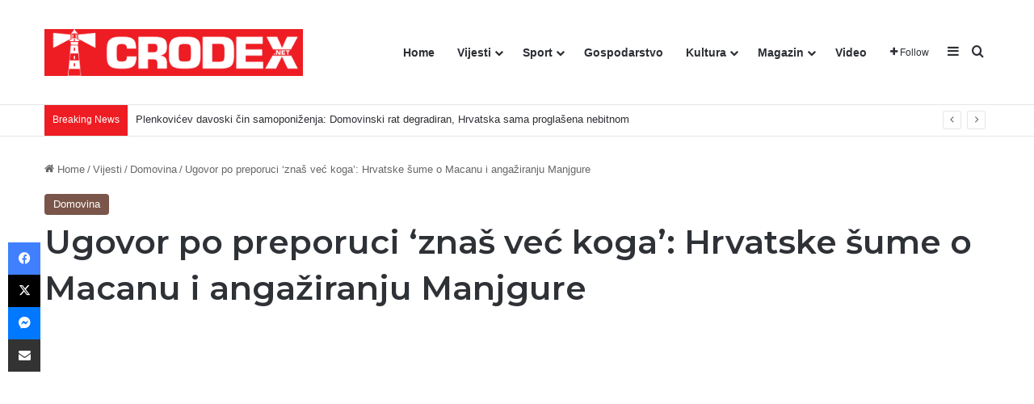

--- FILE ---
content_type: text/html; charset=UTF-8
request_url: https://crodex.net/ugovor-po-preporuci-znas-vec-koga-hrvatske-sume-o-macanu-i-angaziranju-manjgure/
body_size: 25832
content:
<!DOCTYPE html><html lang="hr" class="" data-skin="light"><head><meta charset="UTF-8" /><link rel="profile" href="https://gmpg.org/xfn/11" /><meta http-equiv='x-dns-prefetch-control' content='on'><link rel='dns-prefetch' href='//cdnjs.cloudflare.com' /><link rel='dns-prefetch' href='//ajax.googleapis.com' /><link rel='dns-prefetch' href='//fonts.googleapis.com' /><link rel='dns-prefetch' href='//fonts.gstatic.com' /><link rel='dns-prefetch' href='//s.gravatar.com' /><link rel='dns-prefetch' href='//www.google-analytics.com' /><link rel='preload' as='script' href='https://ajax.googleapis.com/ajax/libs/webfont/1/webfont.js'><meta name='robots' content='index, follow, max-image-preview:large, max-snippet:-1, max-video-preview:-1' /><link media="all" href="https://crodex.net/wp-content/cache/autoptimize/css/autoptimize_9a92d0d7f2ef7c42d7e7c9ef748b3f41.css" rel="stylesheet"><link media="print" href="https://crodex.net/wp-content/cache/autoptimize/css/autoptimize_1fcad48fdc5561e6bb8f6c1db24cf94b.css" rel="stylesheet"><title>Ugovor po preporuci ‘znaš već koga’: Hrvatske šume o Macanu i angažiranju Manjgure | CRODEX.NET</title><link rel="canonical" href="https://crodex.net/ugovor-po-preporuci-znas-vec-koga-hrvatske-sume-o-macanu-i-angaziranju-manjgure/" /><meta property="og:locale" content="hr_HR" /><meta property="og:type" content="article" /><meta property="og:title" content="Ugovor po preporuci ‘znaš već koga’: Hrvatske šume o Macanu i angažiranju Manjgure | CRODEX.NET" /><meta property="og:description" content="PR-ovac i &#8221;bivši&#8221; savjetnik Andreja Plenkovića, maskiran u neovisnog političkog komentatora koji je odlično plaćen od državnih poduzeća! U transkriptima poruka iz mobitela&nbsp;bivšeg predsjednika Uprave Hrvatskih šuma Krunoslava Jakupčića, koji je uhićen u aferi Vjetroelektrane, a koje je on razmjenjivao s visokim dužnosnicima Vlade i HDZ-a oko zapošljavanja i raznih natječaja, spominje se i tzv. &hellip;" /><meta property="og:url" content="https://crodex.net/ugovor-po-preporuci-znas-vec-koga-hrvatske-sume-o-macanu-i-angaziranju-manjgure/" /><meta property="og:site_name" content="CRODEX.NET" /><meta property="article:publisher" content="https://www.facebook.com/Crodex.media" /><meta property="article:published_time" content="2023-02-26T20:02:15+00:00" /><meta property="article:modified_time" content="2023-02-26T20:03:13+00:00" /><meta property="og:image" content="https://crodex.net/wp-content/uploads/2021/10/macan-d.jpg" /><meta property="og:image:width" content="780" /><meta property="og:image:height" content="470" /><meta property="og:image:type" content="image/jpeg" /><meta name="author" content="Uredništvo" /><meta name="twitter:card" content="summary_large_image" /><meta name="twitter:label1" content="Napisao/la" /><meta name="twitter:data1" content="Uredništvo" /><meta name="twitter:label2" content="Procijenjeno vrijeme čitanja" /><meta name="twitter:data2" content="1 minuta" /> <script type="application/ld+json" class="yoast-schema-graph">{"@context":"https://schema.org","@graph":[{"@type":"Article","@id":"https://crodex.net/ugovor-po-preporuci-znas-vec-koga-hrvatske-sume-o-macanu-i-angaziranju-manjgure/#article","isPartOf":{"@id":"https://crodex.net/ugovor-po-preporuci-znas-vec-koga-hrvatske-sume-o-macanu-i-angaziranju-manjgure/"},"author":{"name":"Uredništvo","@id":"https://crodex.net/#/schema/person/566a99dec2b2682f85be895508dddd10"},"headline":"Ugovor po preporuci ‘znaš već koga’: Hrvatske šume o Macanu i angažiranju Manjgure","datePublished":"2023-02-26T20:02:15+00:00","dateModified":"2023-02-26T20:03:13+00:00","mainEntityOfPage":{"@id":"https://crodex.net/ugovor-po-preporuci-znas-vec-koga-hrvatske-sume-o-macanu-i-angaziranju-manjgure/"},"wordCount":283,"commentCount":0,"publisher":{"@id":"https://crodex.net/#organization"},"image":{"@id":"https://crodex.net/ugovor-po-preporuci-znas-vec-koga-hrvatske-sume-o-macanu-i-angaziranju-manjgure/#primaryimage"},"thumbnailUrl":"https://i0.wp.com/crodex.net/wp-content/uploads/2021/10/macan-d.jpg?fit=780%2C470&ssl=1","articleSection":["Domovina"],"inLanguage":"hr","potentialAction":[{"@type":"CommentAction","name":"Comment","target":["https://crodex.net/ugovor-po-preporuci-znas-vec-koga-hrvatske-sume-o-macanu-i-angaziranju-manjgure/#respond"]}]},{"@type":"WebPage","@id":"https://crodex.net/ugovor-po-preporuci-znas-vec-koga-hrvatske-sume-o-macanu-i-angaziranju-manjgure/","url":"https://crodex.net/ugovor-po-preporuci-znas-vec-koga-hrvatske-sume-o-macanu-i-angaziranju-manjgure/","name":"Ugovor po preporuci ‘znaš već koga’: Hrvatske šume o Macanu i angažiranju Manjgure | CRODEX.NET","isPartOf":{"@id":"https://crodex.net/#website"},"primaryImageOfPage":{"@id":"https://crodex.net/ugovor-po-preporuci-znas-vec-koga-hrvatske-sume-o-macanu-i-angaziranju-manjgure/#primaryimage"},"image":{"@id":"https://crodex.net/ugovor-po-preporuci-znas-vec-koga-hrvatske-sume-o-macanu-i-angaziranju-manjgure/#primaryimage"},"thumbnailUrl":"https://i0.wp.com/crodex.net/wp-content/uploads/2021/10/macan-d.jpg?fit=780%2C470&ssl=1","datePublished":"2023-02-26T20:02:15+00:00","dateModified":"2023-02-26T20:03:13+00:00","breadcrumb":{"@id":"https://crodex.net/ugovor-po-preporuci-znas-vec-koga-hrvatske-sume-o-macanu-i-angaziranju-manjgure/#breadcrumb"},"inLanguage":"hr","potentialAction":[{"@type":"ReadAction","target":["https://crodex.net/ugovor-po-preporuci-znas-vec-koga-hrvatske-sume-o-macanu-i-angaziranju-manjgure/"]}]},{"@type":"ImageObject","inLanguage":"hr","@id":"https://crodex.net/ugovor-po-preporuci-znas-vec-koga-hrvatske-sume-o-macanu-i-angaziranju-manjgure/#primaryimage","url":"https://i0.wp.com/crodex.net/wp-content/uploads/2021/10/macan-d.jpg?fit=780%2C470&ssl=1","contentUrl":"https://i0.wp.com/crodex.net/wp-content/uploads/2021/10/macan-d.jpg?fit=780%2C470&ssl=1","width":780,"height":470},{"@type":"BreadcrumbList","@id":"https://crodex.net/ugovor-po-preporuci-znas-vec-koga-hrvatske-sume-o-macanu-i-angaziranju-manjgure/#breadcrumb","itemListElement":[{"@type":"ListItem","position":1,"name":"Početna stranica","item":"https://crodex.net/"},{"@type":"ListItem","position":2,"name":"Ugovor po preporuci ‘znaš već koga’: Hrvatske šume o Macanu i angažiranju Manjgure"}]},{"@type":"WebSite","@id":"https://crodex.net/#website","url":"https://crodex.net/","name":"CRODEX.NET","description":"Hrvatski informativni portal","publisher":{"@id":"https://crodex.net/#organization"},"potentialAction":[{"@type":"SearchAction","target":{"@type":"EntryPoint","urlTemplate":"https://crodex.net/?s={search_term_string}"},"query-input":{"@type":"PropertyValueSpecification","valueRequired":true,"valueName":"search_term_string"}}],"inLanguage":"hr"},{"@type":"Organization","@id":"https://crodex.net/#organization","name":"Crodex Media","url":"https://crodex.net/","logo":{"@type":"ImageObject","inLanguage":"hr","@id":"https://crodex.net/#/schema/logo/image/","url":"https://i0.wp.com/crodex.net/wp-content/uploads/2021/05/cropped-viber_slika_2021-05-18_12-05-43.png?fit=512%2C512&ssl=1","contentUrl":"https://i0.wp.com/crodex.net/wp-content/uploads/2021/05/cropped-viber_slika_2021-05-18_12-05-43.png?fit=512%2C512&ssl=1","width":512,"height":512,"caption":"Crodex Media"},"image":{"@id":"https://crodex.net/#/schema/logo/image/"},"sameAs":["https://www.facebook.com/Crodex.media"]},{"@type":"Person","@id":"https://crodex.net/#/schema/person/566a99dec2b2682f85be895508dddd10","name":"Uredništvo","sameAs":["http://www.crodex.net"],"url":"https://crodex.net/author/ilija/"}]}</script> <link rel='dns-prefetch' href='//www.googletagmanager.com' /><link rel='dns-prefetch' href='//stats.wp.com' /><link rel='dns-prefetch' href='//pagead2.googlesyndication.com' /><link rel='preconnect' href='//i0.wp.com' /><link rel='preconnect' href='//c0.wp.com' /><link rel="alternate" type="application/rss+xml" title="CRODEX.NET &raquo; Kanal" href="https://crodex.net/feed/" /><link rel="alternate" type="application/rss+xml" title="CRODEX.NET &raquo; Kanal komentara" href="https://crodex.net/comments/feed/" /><link rel="alternate" type="application/rss+xml" title="CRODEX.NET &raquo; Ugovor po preporuci ‘znaš već koga’: Hrvatske šume o Macanu i angažiranju Manjgure Kanal komentara" href="https://crodex.net/ugovor-po-preporuci-znas-vec-koga-hrvatske-sume-o-macanu-i-angaziranju-manjgure/feed/" /><link rel="alternate" title="oEmbed (JSON)" type="application/json+oembed" href="https://crodex.net/wp-json/oembed/1.0/embed?url=https%3A%2F%2Fcrodex.net%2Fugovor-po-preporuci-znas-vec-koga-hrvatske-sume-o-macanu-i-angaziranju-manjgure%2F" /><link rel="alternate" title="oEmbed (XML)" type="text/xml+oembed" href="https://crodex.net/wp-json/oembed/1.0/embed?url=https%3A%2F%2Fcrodex.net%2Fugovor-po-preporuci-znas-vec-koga-hrvatske-sume-o-macanu-i-angaziranju-manjgure%2F&#038;format=xml" /><meta name="viewport" content="width=device-width, initial-scale=1.0" /> <script type="text/javascript" id="jetpack_related-posts-js-extra">var related_posts_js_options = {"post_heading":"h4"};
//# sourceURL=jetpack_related-posts-js-extra</script> <script type="text/javascript" src="https://crodex.net/wp-includes/js/jquery/jquery.min.js?ver=3.7.1" id="jquery-core-js"></script> 
 <script type="text/javascript" src="https://www.googletagmanager.com/gtag/js?id=G-4YGM64PNVW" id="google_gtagjs-js" async></script> <script type="text/javascript" id="google_gtagjs-js-after">window.dataLayer = window.dataLayer || [];function gtag(){dataLayer.push(arguments);}
gtag("set","linker",{"domains":["crodex.net"]});
gtag("js", new Date());
gtag("set", "developer_id.dZTNiMT", true);
gtag("config", "G-4YGM64PNVW");
//# sourceURL=google_gtagjs-js-after</script> <link rel="https://api.w.org/" href="https://crodex.net/wp-json/" /><link rel="alternate" title="JSON" type="application/json" href="https://crodex.net/wp-json/wp/v2/posts/44764" /><link rel="EditURI" type="application/rsd+xml" title="RSD" href="https://crodex.net/xmlrpc.php?rsd" /><meta name="generator" content="WordPress 6.9" /><link rel='shortlink' href='https://crodex.net/?p=44764' /><meta name="generator" content="Site Kit by Google 1.170.0" /><script type='text/javascript'>var taqyeem = {"ajaxurl":"https://crodex.net/wp-admin/admin-ajax.php" , "your_rating":"Your Rating:"};</script> <meta http-equiv="X-UA-Compatible" content="IE=edge"><meta name="google-adsense-platform-account" content="ca-host-pub-2644536267352236"><meta name="google-adsense-platform-domain" content="sitekit.withgoogle.com"><meta name="onesignal" content="wordpress-plugin"/> <script>window.OneSignalDeferred = window.OneSignalDeferred || [];

      OneSignalDeferred.push(function(OneSignal) {
        var oneSignal_options = {};
        window._oneSignalInitOptions = oneSignal_options;

        oneSignal_options['serviceWorkerParam'] = { scope: '/wp-content/plugins/onesignal-free-web-push-notifications/sdk_files/push/onesignal/' };
oneSignal_options['serviceWorkerPath'] = 'OneSignalSDKWorker.js';

        OneSignal.Notifications.setDefaultUrl("https://crodex.net");

        oneSignal_options['wordpress'] = true;
oneSignal_options['appId'] = '99b9f1e9-470c-4dad-a5c5-2f9affe8049c';
oneSignal_options['allowLocalhostAsSecureOrigin'] = true;
oneSignal_options['welcomeNotification'] = { };
oneSignal_options['welcomeNotification']['title'] = "Crodex.net";
oneSignal_options['welcomeNotification']['message'] = "Hvala vam što ste se pretplatili";
oneSignal_options['welcomeNotification']['url'] = "https://crodex.net";
oneSignal_options['path'] = "https://crodex.net/wp-content/plugins/onesignal-free-web-push-notifications/sdk_files/";
oneSignal_options['safari_web_id'] = "web.onesignal.auto.5d451968-8243-4fe2-88cd-3c94a5f2a4fc";
oneSignal_options['promptOptions'] = { };
oneSignal_options['promptOptions']['actionMessage'] = "Pritisnite DOPUSTI ako želite primati naše vijesti.";
oneSignal_options['promptOptions']['exampleNotificationTitleDesktop'] = "Ovo je primjer obavijesti";
oneSignal_options['promptOptions']['acceptButtonText'] = "Dopusti!";
oneSignal_options['promptOptions']['cancelButtonText'] = "Ne hvala!";
oneSignal_options['promptOptions']['siteName'] = "https://crodex.net";
oneSignal_options['promptOptions']['autoAcceptTitle'] = "Dopusti";
oneSignal_options['notifyButton'] = { };
oneSignal_options['notifyButton']['enable'] = true;
oneSignal_options['notifyButton']['position'] = 'bottom-right';
oneSignal_options['notifyButton']['theme'] = 'default';
oneSignal_options['notifyButton']['size'] = 'medium';
oneSignal_options['notifyButton']['showCredit'] = true;
oneSignal_options['notifyButton']['text'] = {};
oneSignal_options['notifyButton']['text']['tip.state.unsubscribed'] = 'Pretplati se za obavijesti!';
oneSignal_options['notifyButton']['text']['tip.state.subscribed'] = 'Hvala Vam na Vašoj podršci!';
oneSignal_options['notifyButton']['text']['tip.state.blocked'] = 'Blokirali ste pretplatu!';
oneSignal_options['notifyButton']['text']['message.action.subscribed'] = 'Hvala Vam što ste se pretplatili na našu stranicu!';
oneSignal_options['notifyButton']['text']['message.action.resubscribed'] = 'Ponovno ste se pretplatili na našu stranicu!';
oneSignal_options['notifyButton']['text']['message.action.unsubscribed'] = 'Nećete više primati vijeti sa portala Crodex.net';
oneSignal_options['notifyButton']['text']['dialog.main.title'] = 'Organizirajte svoje vijesti!';
oneSignal_options['notifyButton']['text']['dialog.main.button.subscribe'] = 'PRETPLATI SE!';
oneSignal_options['notifyButton']['text']['dialog.main.button.unsubscribe'] = 'NEMOJ SE PRETPLATITI';
oneSignal_options['notifyButton']['text']['dialog.blocked.title'] = 'Odblokirajte vijesti';
oneSignal_options['notifyButton']['text']['dialog.blocked.message'] = 'Pratite ove korake da bi ste se pretplatili';
              OneSignal.init(window._oneSignalInitOptions);
              OneSignal.Slidedown.promptPush()      });

      function documentInitOneSignal() {
        var oneSignal_elements = document.getElementsByClassName("OneSignal-prompt");

        var oneSignalLinkClickHandler = function(event) { OneSignal.Notifications.requestPermission(); event.preventDefault(); };        for(var i = 0; i < oneSignal_elements.length; i++)
          oneSignal_elements[i].addEventListener('click', oneSignalLinkClickHandler, false);
      }

      if (document.readyState === 'complete') {
           documentInitOneSignal();
      }
      else {
           window.addEventListener("load", function(event){
               documentInitOneSignal();
          });
      }</script>  <script type="text/javascript" async="async" src="https://pagead2.googlesyndication.com/pagead/js/adsbygoogle.js?client=ca-pub-5691021586028996&amp;host=ca-host-pub-2644536267352236" crossorigin="anonymous"></script> <link rel="icon" href="https://i0.wp.com/crodex.net/wp-content/uploads/2021/05/cropped-viber_slika_2021-05-18_12-05-43.png?fit=32%2C32&#038;ssl=1" sizes="32x32" /><link rel="icon" href="https://i0.wp.com/crodex.net/wp-content/uploads/2021/05/cropped-viber_slika_2021-05-18_12-05-43.png?fit=192%2C192&#038;ssl=1" sizes="192x192" /><link rel="apple-touch-icon" href="https://i0.wp.com/crodex.net/wp-content/uploads/2021/05/cropped-viber_slika_2021-05-18_12-05-43.png?fit=180%2C180&#038;ssl=1" /><meta name="msapplication-TileImage" content="https://i0.wp.com/crodex.net/wp-content/uploads/2021/05/cropped-viber_slika_2021-05-18_12-05-43.png?fit=270%2C270&#038;ssl=1" /></head><body id="tie-body" class="wp-singular post-template-default single single-post postid-44764 single-format-standard wp-theme-jannah tie-no-js wrapper-has-shadow block-head-7 magazine2 is-thumb-overlay-disabled is-desktop is-header-layout-1 sidebar-right has-sidebar post-layout-3 wide-title-narrow-media is-standard-format post-meta-column has-mobile-share"><div class="background-overlay"><div id="tie-container" class="site tie-container"><div id="tie-wrapper"><header id="theme-header" class="theme-header header-layout-1 main-nav-light main-nav-default-light main-nav-below no-stream-item top-nav-active top-nav-light top-nav-default-light top-nav-below top-nav-below-main-nav has-normal-width-logo mobile-header-default"><div class="main-nav-wrapper"><nav id="main-nav" data-skin="search-in-main-nav" class="main-nav header-nav live-search-parent menu-style-default menu-style-solid-bg" style="line-height:128px" aria-label="Primary Navigation"><div class="container"><div class="main-menu-wrapper"><div id="mobile-header-components-area_1" class="mobile-header-components"><ul class="components"><li class="mobile-component_menu custom-menu-link"><a href="#" id="mobile-menu-icon" class=""><span class="tie-mobile-menu-icon tie-icon-grid-4"></span><span class="screen-reader-text">Menu</span></a></li></ul></div><div class="header-layout-1-logo" style="width:320px"><div id="logo" class="image-logo" style="margin-top: 4px; margin-bottom: 4px;"> <a title="CRODEX.NET" href="https://crodex.net/"> <picture class="tie-logo-default tie-logo-picture"> <source class="tie-logo-source-default tie-logo-source" srcset="https://crodex.net/wp-content/uploads/2021/06/Logo-Crodex-2-1.png"> <img class="tie-logo-img-default tie-logo-img" src="https://crodex.net/wp-content/uploads/2021/06/Logo-Crodex-2-1.png" alt="CRODEX.NET" width="320" height="120" style="max-height:120px; width: auto;" /> </picture> </a></div></div><div id="mobile-header-components-area_2" class="mobile-header-components"><ul class="components"><li class="mobile-component_search custom-menu-link"> <a href="#" class="tie-search-trigger-mobile"> <span class="tie-icon-search tie-search-icon" aria-hidden="true"></span> <span class="screen-reader-text">Traži</span> </a></li></ul></div><div id="menu-components-wrap"><div id="sticky-logo" class="image-logo"> <a title="CRODEX.NET" href="https://crodex.net/"> <picture class="tie-logo-default tie-logo-picture"> <source class="tie-logo-source-default tie-logo-source" srcset="https://crodex.net/wp-content/uploads/2021/06/Logo-Crodex-2-1.png"> <img class="tie-logo-img-default tie-logo-img" src="https://crodex.net/wp-content/uploads/2021/06/Logo-Crodex-2-1.png" alt="CRODEX.NET"  /> </picture> </a></div><div class="flex-placeholder"></div><div class="main-menu main-menu-wrap"><div id="main-nav-menu" class="main-menu header-menu"><ul id="menu-tielabs-main-menu" class="menu"><li id="menu-item-1073" class="menu-item menu-item-type-custom menu-item-object-custom menu-item-home menu-item-1073"><a href="https://crodex.net/">Home</a></li><li id="menu-item-1074" class="menu-item menu-item-type-taxonomy menu-item-object-category current-post-ancestor menu-item-has-children menu-item-1074"><a href="https://crodex.net/category/vijesti/">Vijesti</a><ul class="sub-menu menu-sub-content"><li id="menu-item-1138" class="menu-item menu-item-type-taxonomy menu-item-object-category menu-item-1138"><a href="https://crodex.net/category/vijesti/dijaspora/">Dijaspora</a></li><li id="menu-item-1139" class="menu-item menu-item-type-taxonomy menu-item-object-category current-post-ancestor current-menu-parent current-post-parent menu-item-1139"><a href="https://crodex.net/category/vijesti/domovina/">Domovina</a></li><li id="menu-item-1140" class="menu-item menu-item-type-taxonomy menu-item-object-category menu-item-1140"><a href="https://crodex.net/category/vijesti/svijet/">Svijet</a></li><li id="menu-item-10137" class="menu-item menu-item-type-taxonomy menu-item-object-category menu-item-10137"><a href="https://crodex.net/category/vijesti/crna-kronika/">Crna kronika</a></li></ul></li><li id="menu-item-1155" class="menu-item menu-item-type-taxonomy menu-item-object-category menu-item-has-children menu-item-1155"><a href="https://crodex.net/category/sport/">Sport</a><ul class="sub-menu menu-sub-content"><li id="menu-item-1152" class="menu-item menu-item-type-taxonomy menu-item-object-category menu-item-1152"><a href="https://crodex.net/category/sport/nogomet/">Nogomet</a></li><li id="menu-item-1154" class="menu-item menu-item-type-taxonomy menu-item-object-category menu-item-1154"><a href="https://crodex.net/category/sport/rukomet/">Rukomet</a></li><li id="menu-item-1151" class="menu-item menu-item-type-taxonomy menu-item-object-category menu-item-1151"><a href="https://crodex.net/category/sport/kosarka/">Košarka</a></li><li id="menu-item-1156" class="menu-item menu-item-type-taxonomy menu-item-object-category menu-item-1156"><a href="https://crodex.net/category/sport/tenis/">Tenis</a></li><li id="menu-item-1150" class="menu-item menu-item-type-taxonomy menu-item-object-category menu-item-1150"><a href="https://crodex.net/category/sport/borilacki-sportovi/">Borilački sportovi</a></li><li id="menu-item-1153" class="menu-item menu-item-type-taxonomy menu-item-object-category menu-item-1153"><a href="https://crodex.net/category/sport/ostali-sportovi/">Ostali sportovi</a></li></ul></li><li id="menu-item-1157" class="menu-item menu-item-type-taxonomy menu-item-object-category menu-item-1157"><a href="https://crodex.net/category/gospodarstvo/">Gospodarstvo</a></li><li id="menu-item-1160" class="menu-item menu-item-type-taxonomy menu-item-object-category menu-item-has-children menu-item-1160"><a href="https://crodex.net/category/kultura/">Kultura</a><ul class="sub-menu menu-sub-content"><li id="menu-item-3471" class="menu-item menu-item-type-taxonomy menu-item-object-category menu-item-3471"><a href="https://crodex.net/category/kultura/vjera/">Vjera</a></li><li id="menu-item-3472" class="menu-item menu-item-type-taxonomy menu-item-object-category menu-item-3472"><a href="https://crodex.net/category/kultura/povijest/">Povijest</a></li></ul></li><li id="menu-item-1161" class="menu-item menu-item-type-taxonomy menu-item-object-category menu-item-has-children menu-item-1161"><a href="https://crodex.net/category/magazin/">Magazin</a><ul class="sub-menu menu-sub-content"><li id="menu-item-70320" class="menu-item menu-item-type-taxonomy menu-item-object-category menu-item-70320"><a href="https://crodex.net/category/kolumne/">Kolumne i komentari</a></li><li id="menu-item-3467" class="menu-item menu-item-type-taxonomy menu-item-object-category menu-item-3467"><a href="https://crodex.net/category/magazin/gastro/">Gastro</a></li><li id="menu-item-3468" class="menu-item menu-item-type-taxonomy menu-item-object-category menu-item-3468"><a href="https://crodex.net/category/magazin/ljepota-i-zdravlje/">Ljepota i zdravlje</a></li><li id="menu-item-7719" class="menu-item menu-item-type-taxonomy menu-item-object-category menu-item-7719"><a href="https://crodex.net/category/magazin/humor/">Humor</a></li><li id="menu-item-7720" class="menu-item menu-item-type-taxonomy menu-item-object-category menu-item-7720"><a href="https://crodex.net/category/magazin/zanimljivosti/">Zanimljivosti</a></li></ul></li><li id="menu-item-9503" class="menu-item menu-item-type-taxonomy menu-item-object-category menu-item-9503"><a href="https://crodex.net/category/video/">Video</a></li></ul></div></div><ul class="components"><li class="list-social-icons menu-item custom-menu-link"> <a href="#" class="follow-btn"> <span class="tie-icon-plus" aria-hidden="true"></span> <span class="follow-text">Follow</span> </a><ul class="dropdown-social-icons comp-sub-menu"><li class="social-icons-item"><a class="social-link facebook-social-icon" rel="external noopener nofollow" target="_blank" href="#"><span class="tie-social-icon tie-icon-facebook"></span><span class="social-text">Facebook</span></a></li><li class="social-icons-item"><a class="social-link twitter-social-icon" rel="external noopener nofollow" target="_blank" href="#"><span class="tie-social-icon tie-icon-twitter"></span><span class="social-text">X</span></a></li><li class="social-icons-item"><a class="social-link youtube-social-icon" rel="external noopener nofollow" target="_blank" href="#"><span class="tie-social-icon tie-icon-youtube"></span><span class="social-text">YouTube</span></a></li><li class="social-icons-item"><a class="social-link instagram-social-icon" rel="external noopener nofollow" target="_blank" href="#"><span class="tie-social-icon tie-icon-instagram"></span><span class="social-text">Instagram</span></a></li></ul></li><li class="side-aside-nav-icon menu-item custom-menu-link"> <a href="#"> <span class="tie-icon-navicon" aria-hidden="true"></span> <span class="screen-reader-text">Sidebar</span> </a></li><li class="search-compact-icon menu-item custom-menu-link"> <a href="#" class="tie-search-trigger"> <span class="tie-icon-search tie-search-icon" aria-hidden="true"></span> <span class="screen-reader-text">Traži</span> </a></li></ul></div></div></div></nav></div><nav id="top-nav"  class="has-breaking-menu top-nav header-nav has-breaking-news" aria-label="Secondary Navigation"><div class="container"><div class="topbar-wrapper"><div class="tie-alignleft"><div class="breaking controls-is-active"> <span class="breaking-title"> <span class="tie-icon-bolt breaking-icon" aria-hidden="true"></span> <span class="breaking-title-text">Breaking News</span> </span><ul id="breaking-news-in-header" class="breaking-news" data-type="reveal" data-arrows="true"><li class="news-item"> <a href="https://crodex.net/plenkovicev-davoski-cin-samoponizenja-domovinski-rat-degradiran-hrvatska-sama-proglasena-nebitnom/">Plenkovićev davoski čin samoponiženja: Domovinski rat degradiran, Hrvatska sama proglašena nebitnom</a></li><li class="news-item"> <a href="https://crodex.net/operacija-maslenica-93-prekretnica-u-domovinskom-ratu/">Operacija &#8220;Maslenica &#8217;93&#8221; -prekretnica u Domovinskom ratu</a></li><li class="news-item"> <a href="https://crodex.net/godisnjica-smrti-covjeka-koji-je-podigao-spomenik-na-bleiburskom-polju-2/">Godišnjica smrti čovjeka koji je podigao spomenik na Bleiburškom polju</a></li><li class="news-item"> <a href="https://crodex.net/dnoovinarski-zbor-protiv-thompsona-kad-mrznja-prema-hrvatskoj-postane-opsesija/">DNOOVINARSKI ZBOR PROTIV THOMPSONA: Kad mržnja prema Hrvatskoj postane opsesija</a></li><li class="news-item"> <a href="https://crodex.net/zasto-zvjersko-stravicno-ubojstvo-obitelji-cengic-iz-ervenika-ne-zanima-medije-nevladine-udruge-milorada-pupovca/">Zašto zvjersko stravično ubojstvo obitelji Čengić iz Ervenika ne zanima medije, nevladine udruge, Milorada Pupovca&#8230;?</a></li><li class="news-item"> <a href="https://crodex.net/tko-stoji-iza-napada-na-domoljubnu-pjesmu-i-hrvatske-rukometase/">Tko stoji iza napada na domoljubnu pjesmu i hrvatske rukometaše?</a></li><li class="news-item"> <a href="https://crodex.net/otvoreni-apel-sindikatu-novinara-i-maji-sever/">Otvoreni apel  Sindikatu novinara i Maji Sever</a></li><li class="news-item"> <a href="https://crodex.net/maske-su-pale-nije-problem-pjesma-problem-je-hrvatska/">Maske su pale: njima nije problem pjesma, problem je Hrvatska</a></li><li class="news-item"> <a href="https://crodex.net/cenzura-ehf-a-na-rukometnom-prvenstvu-sto-nam-je-ciniti/">CENZURA EHF-A NA RUKOMETNOM PRVENSTVU: ŠTO NAM JE ČINITI?</a></li><li class="news-item"> <a href="https://crodex.net/uhicenje-dnovinarke-sutnja-medija-i-dvostruki-kriteriji-koji-vladaju-hrvatskim-javnim-prostorom/">Uhićenje dnovinarke, šutnja medija i dvostruki kriteriji koji vladaju hrvatskim javnim prostorom</a></li></ul></div></div><div class="tie-alignright"></div></div></div></nav></header><div class="container fullwidth-entry-title-wrapper"><div class="container-wrapper fullwidth-entry-title"><header class="entry-header-outer"><nav id="breadcrumb"><a href="https://crodex.net/"><span class="tie-icon-home" aria-hidden="true"></span> Home</a><em class="delimiter">/</em><a href="https://crodex.net/category/vijesti/">Vijesti</a><em class="delimiter">/</em><a href="https://crodex.net/category/vijesti/domovina/">Domovina</a><em class="delimiter">/</em><span class="current">Ugovor po preporuci ‘znaš već koga’: Hrvatske šume o Macanu i angažiranju Manjgure</span></nav><script type="application/ld+json">{"@context":"http:\/\/schema.org","@type":"BreadcrumbList","@id":"#Breadcrumb","itemListElement":[{"@type":"ListItem","position":1,"item":{"name":"Home","@id":"https:\/\/crodex.net\/"}},{"@type":"ListItem","position":2,"item":{"name":"Vijesti","@id":"https:\/\/crodex.net\/category\/vijesti\/"}},{"@type":"ListItem","position":3,"item":{"name":"Domovina","@id":"https:\/\/crodex.net\/category\/vijesti\/domovina\/"}}]}</script> <div class="entry-header"> <span class="post-cat-wrap"><a class="post-cat tie-cat-28" href="https://crodex.net/category/vijesti/domovina/">Domovina</a></span><h1 class="post-title entry-title"> Ugovor po preporuci ‘znaš već koga’: Hrvatske šume o Macanu i angažiranju Manjgure</h1><div class="single-post-meta post-meta clearfix"><span class="date meta-item tie-icon">26/02/2023</span><div class="tie-alignright"><span class="meta-comment tie-icon meta-item fa-before">0</span><span class="meta-views meta-item "><span class="tie-icon-fire" aria-hidden="true"></span> 117 </span><span class="meta-reading-time meta-item"><span class="tie-icon-bookmark" aria-hidden="true"></span> 1 minute read</span></div></div></div></header></div></div><div id="content" class="site-content container"><div id="main-content-row" class="tie-row main-content-row"><div class="main-content tie-col-md-8 tie-col-xs-12" role="main"><article id="the-post" class="container-wrapper post-content tie-standard"><div  class="featured-area"><div class="featured-area-inner"><figure class="single-featured-image"><img width="780" height="470" src="https://i0.wp.com/crodex.net/wp-content/uploads/2021/10/macan-d.jpg?resize=780%2C470&amp;ssl=1" class="attachment-jannah-image-post size-jannah-image-post wp-post-image" alt="" data-main-img="1" decoding="async" fetchpriority="high" srcset="https://i0.wp.com/crodex.net/wp-content/uploads/2021/10/macan-d.jpg?w=780&amp;ssl=1 780w, https://i0.wp.com/crodex.net/wp-content/uploads/2021/10/macan-d.jpg?resize=300%2C181&amp;ssl=1 300w, https://i0.wp.com/crodex.net/wp-content/uploads/2021/10/macan-d.jpg?resize=768%2C463&amp;ssl=1 768w" sizes="(max-width: 780px) 100vw, 780px" /></figure></div></div><div class="entry-content entry clearfix"><h4 class="wp-block-heading">PR-ovac i &#8221;bivši&#8221; savjetnik Andreja Plenkovića, maskiran u neovisnog političkog komentatora koji je odlično plaćen od državnih poduzeća!</h4><p>U transkriptima poruka iz mobitela&nbsp;<strong>bivšeg predsjednika Uprave Hrvatskih šuma Krunoslava Jakupčića</strong>, koji je uhićen u aferi Vjetroelektrane, a koje je on razmjenjivao s visokim dužnosnicima Vlade i HDZ-a oko zapošljavanja i raznih natječaja, spominje se i tzv. stručnjak za odnose s javnošću i bivši Plenkovićev savjetnik<strong>&nbsp;Krešimir Macan</strong>.</p><p>Portal <a href="https://narod.hr/hrvatska/ugovor-po-preporuci-znas-vec-koga-hrvatske-sume-za-narod-hr-o-macanu-i-angaziranju-manjgure">narod.hr</a> pitao je Hrvatske šume o angažmanu Macana i njegove agencije Manjgure.</p><p>“Tvrtka Manjgura d.o.o. za Hrvatske šume d.o.o.&nbsp;<strong>obavljala je usluge iz domene odnosa s javnošću (savjetovanje u odnosima s ključnom javnosti, pomoć u kriznom komuniciranju, savjetovanje i pomoć u oblikovanju pisanih materijala, podrška u realizaciji medijskih i drugih javnih nastupa, izrada ciljane medijske liste, praćenje i izvješćivanje o medijskim objavama i pojavljivanjima) i to u periodu od 15.11.-31.12.2018. godine u iznosu od 60.000,00 kn, te u periodu 01.04.-31.12.2019. godine u iznosu od 160.200,00 kn.</strong>&nbsp;Oba ugovora između trgovačkog društva Hrvatske šume d.o.o. i tvrtke Manjgura d.o.o.<strong>&nbsp;sklopljena su sukladno Odluci o provedbi postupaka javne nabave za tekuću godinu</strong>“, odgovorili su nam iz Hrvatskih šuma.</p><p>Podsjetimo, u porukama Jakupčić piše<strong>&nbsp;Marku Miliću, glasnogovorniku Vlade</strong>, da Macana i njegovu agenciju Manjguru angažiraju za&nbsp;<strong>PR po preporuci “znaš već koga”</strong>.&nbsp;<strong>Je li i tu u pitanju preporuka ‘AP’?</strong></p><div id="inline-related-post" class="mag-box mini-posts-box content-only"><div class="container-wrapper"><div class="widget-title the-global-title"><div class="the-subtitle">Povezani članci</div></div><div class="mag-box-container clearfix"><ul class="posts-items posts-list-container"><li class="widget-single-post-item widget-post-list tie-standard"><div class="post-widget-thumbnail"> <a aria-label="Zašto zvjersko stravično ubojstvo obitelji Čengić iz Ervenika ne zanima medije, nevladine udruge, Milorada Pupovca&#8230;?" href="https://crodex.net/zasto-zvjersko-stravicno-ubojstvo-obitelji-cengic-iz-ervenika-ne-zanima-medije-nevladine-udruge-milorada-pupovca/" class="post-thumb"><img width="220" height="150" src="https://i0.wp.com/crodex.net/wp-content/uploads/2024/01/417374113_357468830352232_3774043170393972986_n.jpg?resize=220%2C150&amp;ssl=1" class="attachment-jannah-image-small size-jannah-image-small tie-small-image wp-post-image" alt="Zvjerstvo kod Ervenika: Stradanje obitelji Čengić!!! crodex.net" srcset="https://i0.wp.com/crodex.net/wp-content/uploads/2024/01/417374113_357468830352232_3774043170393972986_n.jpg?resize=220%2C150&amp;ssl=1 220w, https://i0.wp.com/crodex.net/wp-content/uploads/2024/01/417374113_357468830352232_3774043170393972986_n.jpg?zoom=2&amp;resize=220%2C150&amp;ssl=1 440w, https://i0.wp.com/crodex.net/wp-content/uploads/2024/01/417374113_357468830352232_3774043170393972986_n.jpg?zoom=3&amp;resize=220%2C150&amp;ssl=1 660w" sizes="(max-width: 220px) 100vw, 220px" /></a></div><div class="post-widget-body "> <a class="post-title the-subtitle" href="https://crodex.net/zasto-zvjersko-stravicno-ubojstvo-obitelji-cengic-iz-ervenika-ne-zanima-medije-nevladine-udruge-milorada-pupovca/">Zašto zvjersko stravično ubojstvo obitelji Čengić iz Ervenika ne zanima medije, nevladine udruge, Milorada Pupovca&#8230;?</a><div class="post-meta"> <span class="date meta-item tie-icon">17 sati ago</span></div></div></li><li class="widget-single-post-item widget-post-list tie-standard"><div class="post-widget-thumbnail"> <a aria-label="Tko stoji iza napada na domoljubnu pjesmu i hrvatske rukometaše?" href="https://crodex.net/tko-stoji-iza-napada-na-domoljubnu-pjesmu-i-hrvatske-rukometase/" class="post-thumb"><img width="220" height="150" src="https://i0.wp.com/crodex.net/wp-content/uploads/2026/01/617565430_10240426143970509_8042631614888916228_n.jpg?resize=220%2C150&amp;ssl=1" class="attachment-jannah-image-small size-jannah-image-small tie-small-image wp-post-image" alt="" /></a></div><div class="post-widget-body "> <a class="post-title the-subtitle" href="https://crodex.net/tko-stoji-iza-napada-na-domoljubnu-pjesmu-i-hrvatske-rukometase/">Tko stoji iza napada na domoljubnu pjesmu i hrvatske rukometaše?</a><div class="post-meta"> <span class="date meta-item tie-icon">2 dana ago</span></div></div></li></ul></div></div></div><figure class="wp-block-embed is-type-wp-embed is-provider-crodex-net wp-block-embed-crodex-net"><div class="wp-block-embed__wrapper"><blockquote class="wp-embedded-content" data-secret="v8D6RULIt3"><a href="https://crodex.net/nove-prepiske-otkrivaju-kresimir-macan-suradivao-s-tvrtkom-hrvatske-sume-i-za-to-bio-obilato-placen/">Nove prepiske otkrivaju: Krešimir Macan surađivao s tvrtkom Hrvatske šume i za to bio obilato plaćen</a></blockquote><iframe class="wp-embedded-content" sandbox="allow-scripts" security="restricted" style="position: absolute; clip: rect(1px, 1px, 1px, 1px);" title="&#8220;Nove prepiske otkrivaju: &lt;strong&gt;Krešimir Macan surađivao s tvrtkom Hrvatske šume i za to bio obilato plaćen&lt;/strong&gt;&#8221; &#8212; CRODEX.NET" src="https://crodex.net/nove-prepiske-otkrivaju-kresimir-macan-suradivao-s-tvrtkom-hrvatske-sume-i-za-to-bio-obilato-placen/embed/#?secret=Ko8wWEyhrf#?secret=v8D6RULIt3" data-secret="v8D6RULIt3" width="600" height="338" frameborder="0" marginwidth="0" marginheight="0" scrolling="no"></iframe></div></figure><p><a href="https://crodex.net">crodex.net</a></p><div id='jp-relatedposts' class='jp-relatedposts' ></div></p><div class="stream-item stream-item-below-post-content"><span class="stream-title">POŠALJITE NAM VAŠU VIJEST</span> <a href="https://crodex.net/sample-page/" title=""  > <img src="https://crodex.net/wp-content/uploads/2021/07/f70ebf73-acf2-4cd4-92ae-5522542f8d46.jpg" alt="" width="728" height="91" /> </a></div><div class="post-bottom-meta post-bottom-source" id="post-bottom-source"><div class="post-bottom-meta-title"> <span class="tie-icon-link" aria-hidden="true"></span> Izvor</div> <span class="tagcloud"><a href="https://narod.hr/hrvatska/ugovor-po-preporuci-znas-vec-koga-hrvatske-sume-za-narod-hr-o-macanu-i-angaziranju-manjgure" target="_blank" rel="nofollow noopener">narod.hr</a> </span></div></div><div id="post-extra-info"><div class="theiaStickySidebar"><div class="single-post-meta post-meta clearfix"><span class="date meta-item tie-icon">26/02/2023</span><div class="tie-alignright"><span class="meta-comment tie-icon meta-item fa-before">0</span><span class="meta-views meta-item "><span class="tie-icon-fire" aria-hidden="true"></span> 117 </span><span class="meta-reading-time meta-item"><span class="tie-icon-bookmark" aria-hidden="true"></span> 1 minute read</span></div></div><div id="share-buttons-top" class="share-buttons share-buttons-top"><div class="share-links  icons-only"> <a href="https://www.facebook.com/sharer.php?u=https://crodex.net/ugovor-po-preporuci-znas-vec-koga-hrvatske-sume-o-macanu-i-angaziranju-manjgure/" rel="external noopener nofollow" title="Facebook" target="_blank" class="facebook-share-btn " data-raw="https://www.facebook.com/sharer.php?u={post_link}"> <span class="share-btn-icon tie-icon-facebook"></span> <span class="screen-reader-text">Facebook</span> </a> <a href="https://x.com/intent/post?text=Ugovor%20po%20preporuci%20%E2%80%98zna%C5%A1%20ve%C4%87%20koga%E2%80%99%3A%20Hrvatske%20%C5%A1ume%20o%20Macanu%20i%20anga%C5%BEiranju%20Manjgure&#038;url=https://crodex.net/ugovor-po-preporuci-znas-vec-koga-hrvatske-sume-o-macanu-i-angaziranju-manjgure/" rel="external noopener nofollow" title="X" target="_blank" class="twitter-share-btn " data-raw="https://x.com/intent/post?text={post_title}&amp;url={post_link}"> <span class="share-btn-icon tie-icon-twitter"></span> <span class="screen-reader-text">X</span> </a> <a href="https://www.linkedin.com/shareArticle?mini=true&#038;url=https://crodex.net/ugovor-po-preporuci-znas-vec-koga-hrvatske-sume-o-macanu-i-angaziranju-manjgure/&#038;title=Ugovor%20po%20preporuci%20%E2%80%98zna%C5%A1%20ve%C4%87%20koga%E2%80%99%3A%20Hrvatske%20%C5%A1ume%20o%20Macanu%20i%20anga%C5%BEiranju%20Manjgure" rel="external noopener nofollow" title="LinkedIn" target="_blank" class="linkedin-share-btn " data-raw="https://www.linkedin.com/shareArticle?mini=true&amp;url={post_full_link}&amp;title={post_title}"> <span class="share-btn-icon tie-icon-linkedin"></span> <span class="screen-reader-text">LinkedIn</span> </a> <a href="fb-messenger://share?app_id=5303202981&display=popup&link=https://crodex.net/ugovor-po-preporuci-znas-vec-koga-hrvatske-sume-o-macanu-i-angaziranju-manjgure/&redirect_uri=https://crodex.net/ugovor-po-preporuci-znas-vec-koga-hrvatske-sume-o-macanu-i-angaziranju-manjgure/" rel="external noopener nofollow" title="Messenger" target="_blank" class="messenger-mob-share-btn messenger-share-btn " data-raw="fb-messenger://share?app_id=5303202981&display=popup&link={post_link}&redirect_uri={post_link}"> <span class="share-btn-icon tie-icon-messenger"></span> <span class="screen-reader-text">Messenger</span> </a> <a href="https://www.facebook.com/dialog/send?app_id=5303202981&#038;display=popup&#038;link=https://crodex.net/ugovor-po-preporuci-znas-vec-koga-hrvatske-sume-o-macanu-i-angaziranju-manjgure/&#038;redirect_uri=https://crodex.net/ugovor-po-preporuci-znas-vec-koga-hrvatske-sume-o-macanu-i-angaziranju-manjgure/" rel="external noopener nofollow" title="Messenger" target="_blank" class="messenger-desktop-share-btn messenger-share-btn " data-raw="https://www.facebook.com/dialog/send?app_id=5303202981&display=popup&link={post_link}&redirect_uri={post_link}"> <span class="share-btn-icon tie-icon-messenger"></span> <span class="screen-reader-text">Messenger</span> </a> <a href="https://api.whatsapp.com/send?text=Ugovor%20po%20preporuci%20%E2%80%98zna%C5%A1%20ve%C4%87%20koga%E2%80%99%3A%20Hrvatske%20%C5%A1ume%20o%20Macanu%20i%20anga%C5%BEiranju%20Manjgure%20https://crodex.net/ugovor-po-preporuci-znas-vec-koga-hrvatske-sume-o-macanu-i-angaziranju-manjgure/" rel="external noopener nofollow" title="WhatsApp" target="_blank" class="whatsapp-share-btn " data-raw="https://api.whatsapp.com/send?text={post_title}%20{post_link}"> <span class="share-btn-icon tie-icon-whatsapp"></span> <span class="screen-reader-text">WhatsApp</span> </a> <a href="https://telegram.me/share/url?url=https://crodex.net/ugovor-po-preporuci-znas-vec-koga-hrvatske-sume-o-macanu-i-angaziranju-manjgure/&text=Ugovor%20po%20preporuci%20%E2%80%98zna%C5%A1%20ve%C4%87%20koga%E2%80%99%3A%20Hrvatske%20%C5%A1ume%20o%20Macanu%20i%20anga%C5%BEiranju%20Manjgure" rel="external noopener nofollow" title="Telegram" target="_blank" class="telegram-share-btn " data-raw="https://telegram.me/share/url?url={post_link}&text={post_title}"> <span class="share-btn-icon tie-icon-paper-plane"></span> <span class="screen-reader-text">Telegram</span> </a> <a href="viber://forward?text=Ugovor%20po%20preporuci%20%E2%80%98zna%C5%A1%20ve%C4%87%20koga%E2%80%99%3A%20Hrvatske%20%C5%A1ume%20o%20Macanu%20i%20anga%C5%BEiranju%20Manjgure%20https://crodex.net/ugovor-po-preporuci-znas-vec-koga-hrvatske-sume-o-macanu-i-angaziranju-manjgure/" rel="external noopener nofollow" title="Viber" target="_blank" class="viber-share-btn " data-raw="viber://forward?text={post_title}%20{post_link}"> <span class="share-btn-icon tie-icon-phone"></span> <span class="screen-reader-text">Viber</span> </a> <a href="/cdn-cgi/l/email-protection#[base64]" rel="external noopener nofollow" title="Podijeli putem E-maila" target="_blank" class="email-share-btn " data-raw="mailto:?subject={post_title}&amp;body={post_link}"> <span class="share-btn-icon tie-icon-envelope"></span> <span class="screen-reader-text">Podijeli putem E-maila</span> </a></div></div></div></div><div class="clearfix"></div> <script data-cfasync="false" src="/cdn-cgi/scripts/5c5dd728/cloudflare-static/email-decode.min.js"></script><script id="tie-schema-json" type="application/ld+json">{"@context":"http:\/\/schema.org","@type":"Article","dateCreated":"2023-02-26T21:02:15+01:00","datePublished":"2023-02-26T21:02:15+01:00","dateModified":"2023-02-26T21:03:13+01:00","headline":"Ugovor po preporuci \u2018zna\u0161 ve\u0107 koga\u2019: Hrvatske \u0161ume o Macanu i anga\u017eiranju Manjgure","name":"Ugovor po preporuci \u2018zna\u0161 ve\u0107 koga\u2019: Hrvatske \u0161ume o Macanu i anga\u017eiranju Manjgure","keywords":[],"url":"https:\/\/crodex.net\/ugovor-po-preporuci-znas-vec-koga-hrvatske-sume-o-macanu-i-angaziranju-manjgure\/","description":"PR-ovac i ''biv\u0161i'' savjetnik Andreja Plenkovi\u0107a, maskiran u neovisnog politi\u010dkog komentatora koji je odli\u010dno pla\u0107en od dr\u017eavnih poduze\u0107a! U transkriptima poruka iz mobitela&nbsp;biv\u0161eg predsjednika U","copyrightYear":"2023","articleSection":"Domovina","articleBody":"\nPR-ovac i ''biv\u0161i'' savjetnik Andreja Plenkovi\u0107a, maskiran u neovisnog politi\u010dkog komentatora koji je odli\u010dno pla\u0107en od dr\u017eavnih poduze\u0107a!\n\n\n\nU transkriptima poruka iz mobitela&nbsp;biv\u0161eg predsjednika Uprave Hrvatskih \u0161uma Krunoslava Jakup\u010di\u0107a, koji je uhi\u0107en u aferi Vjetroelektrane, a koje je on razmjenjivao s visokim du\u017enosnicima Vlade i HDZ-a oko zapo\u0161ljavanja i raznih natje\u010daja, spominje se i tzv. stru\u010dnjak za odnose s javno\u0161\u0107u i biv\u0161i Plenkovi\u0107ev savjetnik&nbsp;Kre\u0161imir Macan. \n\n\n\nPortal narod.hr pitao je Hrvatske \u0161ume o anga\u017emanu Macana i njegove agencije Manjgure.\n\n\n\n\u201cTvrtka Manjgura d.o.o. za Hrvatske \u0161ume d.o.o.&nbsp;obavljala je usluge iz domene odnosa s javno\u0161\u0107u (savjetovanje u odnosima s klju\u010dnom javnosti, pomo\u0107 u kriznom komuniciranju, savjetovanje i pomo\u0107 u oblikovanju pisanih materijala, podr\u0161ka u realizaciji medijskih i drugih javnih nastupa, izrada ciljane medijske liste, pra\u0107enje i izvje\u0161\u0107ivanje o medijskim objavama i pojavljivanjima) i to u periodu od 15.11.-31.12.2018. godine u iznosu od 60.000,00 kn, te u periodu 01.04.-31.12.2019. godine u iznosu od 160.200,00 kn.&nbsp;Oba ugovora izme\u0111u trgova\u010dkog dru\u0161tva Hrvatske \u0161ume d.o.o. i tvrtke Manjgura d.o.o.&nbsp;sklopljena su sukladno Odluci o provedbi postupaka javne nabave za teku\u0107u godinu\u201c, odgovorili su nam iz Hrvatskih \u0161uma.\n\n\n\nPodsjetimo, u porukama Jakup\u010di\u0107 pi\u0161e&nbsp;Marku Mili\u0107u, glasnogovorniku Vlade, da Macana i njegovu agenciju Manjguru anga\u017eiraju za&nbsp;PR po preporuci \u201czna\u0161 ve\u0107 koga\u201d.&nbsp;Je li i tu u pitanju preporuka \u2018AP\u2019?\n\n\n\n\nhttps:\/\/crodex.net\/nove-prepiske-otkrivaju-kresimir-macan-suradivao-s-tvrtkom-hrvatske-sume-i-za-to-bio-obilato-placen\/\n\n\n\n\ncrodex.net\n","publisher":{"@id":"#Publisher","@type":"Organization","name":"CRODEX.NET","logo":{"@type":"ImageObject","url":"https:\/\/crodex.net\/wp-content\/uploads\/2021\/06\/Logo-Crodex-2-1.png"},"sameAs":["#","#","#","#"]},"sourceOrganization":{"@id":"#Publisher"},"copyrightHolder":{"@id":"#Publisher"},"mainEntityOfPage":{"@type":"WebPage","@id":"https:\/\/crodex.net\/ugovor-po-preporuci-znas-vec-koga-hrvatske-sume-o-macanu-i-angaziranju-manjgure\/","breadcrumb":{"@id":"#Breadcrumb"}},"author":{"@type":"Person","name":"Uredni\u0161tvo","url":"https:\/\/crodex.net\/author\/ilija\/"},"image":{"@type":"ImageObject","url":"https:\/\/i0.wp.com\/crodex.net\/wp-content\/uploads\/2021\/10\/macan-d.jpg?fit=780%2C470&ssl=1","width":1200,"height":470}}</script> <div id="share-buttons-bottom" class="share-buttons share-buttons-bottom"><div class="share-links  icons-only share-rounded"><div class="share-title"> <span class="tie-icon-share" aria-hidden="true"></span> <span> Podijeli</span></div> <a href="https://www.facebook.com/sharer.php?u=https://crodex.net/ugovor-po-preporuci-znas-vec-koga-hrvatske-sume-o-macanu-i-angaziranju-manjgure/" rel="external noopener nofollow" title="Facebook" target="_blank" class="facebook-share-btn " data-raw="https://www.facebook.com/sharer.php?u={post_link}"> <span class="share-btn-icon tie-icon-facebook"></span> <span class="screen-reader-text">Facebook</span> </a> <a href="https://x.com/intent/post?text=Ugovor%20po%20preporuci%20%E2%80%98zna%C5%A1%20ve%C4%87%20koga%E2%80%99%3A%20Hrvatske%20%C5%A1ume%20o%20Macanu%20i%20anga%C5%BEiranju%20Manjgure&#038;url=https://crodex.net/ugovor-po-preporuci-znas-vec-koga-hrvatske-sume-o-macanu-i-angaziranju-manjgure/" rel="external noopener nofollow" title="X" target="_blank" class="twitter-share-btn " data-raw="https://x.com/intent/post?text={post_title}&amp;url={post_link}"> <span class="share-btn-icon tie-icon-twitter"></span> <span class="screen-reader-text">X</span> </a> <a href="fb-messenger://share?app_id=5303202981&display=popup&link=https://crodex.net/ugovor-po-preporuci-znas-vec-koga-hrvatske-sume-o-macanu-i-angaziranju-manjgure/&redirect_uri=https://crodex.net/ugovor-po-preporuci-znas-vec-koga-hrvatske-sume-o-macanu-i-angaziranju-manjgure/" rel="external noopener nofollow" title="Messenger" target="_blank" class="messenger-mob-share-btn messenger-share-btn " data-raw="fb-messenger://share?app_id=5303202981&display=popup&link={post_link}&redirect_uri={post_link}"> <span class="share-btn-icon tie-icon-messenger"></span> <span class="screen-reader-text">Messenger</span> </a> <a href="https://www.facebook.com/dialog/send?app_id=5303202981&#038;display=popup&#038;link=https://crodex.net/ugovor-po-preporuci-znas-vec-koga-hrvatske-sume-o-macanu-i-angaziranju-manjgure/&#038;redirect_uri=https://crodex.net/ugovor-po-preporuci-znas-vec-koga-hrvatske-sume-o-macanu-i-angaziranju-manjgure/" rel="external noopener nofollow" title="Messenger" target="_blank" class="messenger-desktop-share-btn messenger-share-btn " data-raw="https://www.facebook.com/dialog/send?app_id=5303202981&display=popup&link={post_link}&redirect_uri={post_link}"> <span class="share-btn-icon tie-icon-messenger"></span> <span class="screen-reader-text">Messenger</span> </a> <a href="https://api.whatsapp.com/send?text=Ugovor%20po%20preporuci%20%E2%80%98zna%C5%A1%20ve%C4%87%20koga%E2%80%99%3A%20Hrvatske%20%C5%A1ume%20o%20Macanu%20i%20anga%C5%BEiranju%20Manjgure%20https://crodex.net/ugovor-po-preporuci-znas-vec-koga-hrvatske-sume-o-macanu-i-angaziranju-manjgure/" rel="external noopener nofollow" title="WhatsApp" target="_blank" class="whatsapp-share-btn " data-raw="https://api.whatsapp.com/send?text={post_title}%20{post_link}"> <span class="share-btn-icon tie-icon-whatsapp"></span> <span class="screen-reader-text">WhatsApp</span> </a> <a href="https://telegram.me/share/url?url=https://crodex.net/ugovor-po-preporuci-znas-vec-koga-hrvatske-sume-o-macanu-i-angaziranju-manjgure/&text=Ugovor%20po%20preporuci%20%E2%80%98zna%C5%A1%20ve%C4%87%20koga%E2%80%99%3A%20Hrvatske%20%C5%A1ume%20o%20Macanu%20i%20anga%C5%BEiranju%20Manjgure" rel="external noopener nofollow" title="Telegram" target="_blank" class="telegram-share-btn " data-raw="https://telegram.me/share/url?url={post_link}&text={post_title}"> <span class="share-btn-icon tie-icon-paper-plane"></span> <span class="screen-reader-text">Telegram</span> </a> <a href="viber://forward?text=Ugovor%20po%20preporuci%20%E2%80%98zna%C5%A1%20ve%C4%87%20koga%E2%80%99%3A%20Hrvatske%20%C5%A1ume%20o%20Macanu%20i%20anga%C5%BEiranju%20Manjgure%20https://crodex.net/ugovor-po-preporuci-znas-vec-koga-hrvatske-sume-o-macanu-i-angaziranju-manjgure/" rel="external noopener nofollow" title="Viber" target="_blank" class="viber-share-btn " data-raw="viber://forward?text={post_title}%20{post_link}"> <span class="share-btn-icon tie-icon-phone"></span> <span class="screen-reader-text">Viber</span> </a> <a href="/cdn-cgi/l/email-protection#[base64]" rel="external noopener nofollow" title="Podijeli putem E-maila" target="_blank" class="email-share-btn " data-raw="mailto:?subject={post_title}&amp;body={post_link}"> <span class="share-btn-icon tie-icon-envelope"></span> <span class="screen-reader-text">Podijeli putem E-maila</span> </a> <a href="#" rel="external noopener nofollow" title="Printaj" target="_blank" class="print-share-btn " data-raw="#"> <span class="share-btn-icon tie-icon-print"></span> <span class="screen-reader-text">Printaj</span> </a></div></div></article><div class="post-components"><div class="about-author container-wrapper about-author-4"><div class="author-info"><h3 class="author-name"><a href="https://crodex.net/author/ilija/">Uredništvo</a></h3><div class="author-bio"></div><ul class="social-icons"><li class="social-icons-item"> <a href="http://www.crodex.net" rel="external noopener nofollow" target="_blank" class="social-link url-social-icon"> <span class="tie-icon-home" aria-hidden="true"></span> <span class="screen-reader-text">Website</span> </a></li></ul></div><div class="clearfix"></div></div><div id="read-next-block" class="container-wrapper read-next-slider-50"><h2 class="read-next-block-title">Pročitaj slijedeće</h2><section id="tie-read-next" class="slider-area mag-box"><div class="slider-area-inner"><div id="tie-main-slider-50-read-next" class="tie-main-slider main-slider wide-slider-with-navfor-wrapper wide-slider-wrapper slider-vertical-navigation tie-slick-slider-wrapper" data-slider-id="50"  data-autoplay="true" data-speed="3000"><div class="main-slider-inner"><div class="container slider-main-container"><div class="tie-slick-slider"><ul class="tie-slider-nav"></ul><div style="background-image: url(https://i0.wp.com/crodex.net/wp-content/uploads/2021/07/Antezaneticzalante.jpg?fit=642%2C960&amp;ssl=1)" class="slide slide-id-8871 tie-slide-1 tie-standard"> <a href="https://crodex.net/ante-zanetic-splitski-orjunasi-i-komunisti-tri-puta-pretukli-legendu-hajduka-na-rivi/" class="all-over-thumb-link" aria-label="Ante Žanetić – splitski orjunaši i komunisti tri puta pretukli legendu Hajduka na rivi!"></a><div class="thumb-overlay"><div class="container"><span class="post-cat-wrap"><a class="post-cat tie-cat-28" href="https://crodex.net/category/vijesti/domovina/">Domovina</a></span><div class="thumb-content"><div class="thumb-meta"><span class="date meta-item tie-icon">4 dana ago</span></div><h2 class="thumb-title"><a href="https://crodex.net/ante-zanetic-splitski-orjunasi-i-komunisti-tri-puta-pretukli-legendu-hajduka-na-rivi/">Ante Žanetić – splitski orjunaši i komunisti tri puta pretukli legendu Hajduka na rivi!</a></h2></div></div></div></div><div style="background-image: url(https://i0.wp.com/crodex.net/wp-content/uploads/2024/01/f_31805793_1280.png?fit=1280%2C670&amp;ssl=1)" class="slide slide-id-73428 tie-slide-2 tie-standard"> <a href="https://crodex.net/z1-televizija-prestaje-emitirati-emisiju-bujica-evo-sto-je-presudilo/" class="all-over-thumb-link" aria-label="Z1 televizija prestaje emitirati emisiju ‘Bujica’: Evo što je presudilo"></a><div class="thumb-overlay"><div class="container"><span class="post-cat-wrap"><a class="post-cat tie-cat-28" href="https://crodex.net/category/vijesti/domovina/">Domovina</a></span><div class="thumb-content"><div class="thumb-meta"><span class="date meta-item tie-icon">2 tjedna ago</span></div><h2 class="thumb-title"><a href="https://crodex.net/z1-televizija-prestaje-emitirati-emisiju-bujica-evo-sto-je-presudilo/">Z1 televizija prestaje emitirati emisiju ‘Bujica’: Evo što je presudilo</a></h2></div></div></div></div><div style="background-image: url(https://i0.wp.com/crodex.net/wp-content/uploads/2022/09/Milanovic-2.png?fit=1692%2C996&amp;ssl=1)" class="slide slide-id-73409 tie-slide-3 tie-standard"> <a href="https://crodex.net/predsjednik-republike-pokusaj-politicke-trgovine-sudovima-je-napad-na-ustav/" class="all-over-thumb-link" aria-label="Predsjednik Republike : Pokušaj političke trgovine sudovima je napad na Ustav"></a><div class="thumb-overlay"><div class="container"><span class="post-cat-wrap"><a class="post-cat tie-cat-28" href="https://crodex.net/category/vijesti/domovina/">Domovina</a></span><div class="thumb-content"><div class="thumb-meta"><span class="date meta-item tie-icon">2 tjedna ago</span></div><h2 class="thumb-title"><a href="https://crodex.net/predsjednik-republike-pokusaj-politicke-trgovine-sudovima-je-napad-na-ustav/">Predsjednik Republike : Pokušaj političke trgovine sudovima je napad na Ustav</a></h2></div></div></div></div><div style="background-image: url(https://i0.wp.com/crodex.net/wp-content/uploads/2022/11/euro-11-22.jpg?fit=510%2C340&amp;ssl=1)" class="slide slide-id-73393 tie-slide-4 tie-standard"> <a href="https://crodex.net/most-pokrece-ustavnu-zastitu-gotovine-evo-koje-su-zemlje-to-do-sada-napravile/" class="all-over-thumb-link" aria-label="Most pokreće ustavnu zaštitu gotovine: Evo koje su zemlje to do sada napravile"></a><div class="thumb-overlay"><div class="container"><span class="post-cat-wrap"><a class="post-cat tie-cat-28" href="https://crodex.net/category/vijesti/domovina/">Domovina</a></span><div class="thumb-content"><div class="thumb-meta"><span class="date meta-item tie-icon">2 tjedna ago</span></div><h2 class="thumb-title"><a href="https://crodex.net/most-pokrece-ustavnu-zastitu-gotovine-evo-koje-su-zemlje-to-do-sada-napravile/">Most pokreće ustavnu zaštitu gotovine: Evo koje su zemlje to do sada napravile</a></h2></div></div></div></div><div style="background-image: url(https://i0.wp.com/crodex.net/wp-content/uploads/2023/07/FB_IMG_1690837792371.jpg?fit=1080%2C958&amp;ssl=1)" class="slide slide-id-52372 tie-slide-5 tie-standard"> <a href="https://crodex.net/10-cinjenicnih-dokaza-hrvatstva-bosne-i-hercegovine/" class="all-over-thumb-link" aria-label="10 ČINJENIČNIH DOKAZA HRVATSTVA Bosne i Hercegovine"></a><div class="thumb-overlay"><div class="container"><span class="post-cat-wrap"><a class="post-cat tie-cat-28" href="https://crodex.net/category/vijesti/domovina/">Domovina</a></span><div class="thumb-content"><div class="thumb-meta"><span class="date meta-item tie-icon">2 tjedna ago</span></div><h2 class="thumb-title"><a href="https://crodex.net/10-cinjenicnih-dokaza-hrvatstva-bosne-i-hercegovine/">10 ČINJENIČNIH DOKAZA HRVATSTVA Bosne i Hercegovine</a></h2></div></div></div></div><div style="background-image: url(https://i0.wp.com/crodex.net/wp-content/uploads/2026/01/stimac-026-01-05-095319.jpg?fit=975%2C619&amp;ssl=1)" class="slide slide-id-73344 tie-slide-6 tie-standard"> <a href="https://crodex.net/stimac-otvoreno-o-stvarnosti-u-bih-tesko-je-hrvatskom-narodu-ovo-istrpjeti/" class="all-over-thumb-link" aria-label="Štimac otvoreno o stvarnosti u BiH: Teško je hrvatskom narodu ovo istrpjeti"></a><div class="thumb-overlay"><div class="container"><span class="post-cat-wrap"><a class="post-cat tie-cat-28" href="https://crodex.net/category/vijesti/domovina/">Domovina</a></span><div class="thumb-content"><div class="thumb-meta"><span class="date meta-item tie-icon">2 tjedna ago</span></div><h2 class="thumb-title"><a href="https://crodex.net/stimac-otvoreno-o-stvarnosti-u-bih-tesko-je-hrvatskom-narodu-ovo-istrpjeti/">Štimac otvoreno o stvarnosti u BiH: Teško je hrvatskom narodu ovo istrpjeti</a></h2></div></div></div></div><div style="background-image: url(https://i0.wp.com/crodex.net/wp-content/uploads/2023/02/84e0c09591af59d5c255cfb194ea15aa.jpg?fit=800%2C577&amp;ssl=1)" class="slide slide-id-43444 tie-slide-1 tie-standard"> <a href="https://crodex.net/uloga-srpske-pravoslavne-crkve-u-domovinskom-ratu/" class="all-over-thumb-link" aria-label="ULOGA SRPSKE PRAVOSLAVNE CRKVE U DOMOVINSKOM RATU"></a><div class="thumb-overlay"><div class="container"><span class="post-cat-wrap"><a class="post-cat tie-cat-28" href="https://crodex.net/category/vijesti/domovina/">Domovina</a></span><div class="thumb-content"><div class="thumb-meta"><span class="date meta-item tie-icon">2 tjedna ago</span></div><h2 class="thumb-title"><a href="https://crodex.net/uloga-srpske-pravoslavne-crkve-u-domovinskom-ratu/">ULOGA SRPSKE PRAVOSLAVNE CRKVE U DOMOVINSKOM RATU</a></h2></div></div></div></div><div style="background-image: url(https://i0.wp.com/crodex.net/wp-content/uploads/2022/01/sabor-3.sijecnja-2000.jpg?fit=391%2C403&amp;ssl=1)" class="slide slide-id-21905 tie-slide-2 tie-standard"> <a href="https://crodex.net/presudan-znacaj-izbora-3-sijecnja-2000-g-za/" class="all-over-thumb-link" aria-label="Presudan značaj izbora 3. siječnja 2000.g. za &#8211;  nazadovanje Hrvatske"></a><div class="thumb-overlay"><div class="container"><span class="post-cat-wrap"><a class="post-cat tie-cat-28" href="https://crodex.net/category/vijesti/domovina/">Domovina</a></span><div class="thumb-content"><div class="thumb-meta"><span class="date meta-item tie-icon">3 tjedna ago</span></div><h2 class="thumb-title"><a href="https://crodex.net/presudan-znacaj-izbora-3-sijecnja-2000-g-za/">Presudan značaj izbora 3. siječnja 2000.g. za &#8211;  nazadovanje Hrvatske</a></h2></div></div></div></div><div style="background-image: url(https://i0.wp.com/crodex.net/wp-content/uploads/2022/12/ezgif-1-888c0e8581.jpg?fit=750%2C422&amp;ssl=1)" class="slide slide-id-41558 tie-slide-3 tie-standard"> <a href="https://crodex.net/na-danasnji-dan-prije-31-godinu-prvi-put-emitirana-bojna-cavoglave/" class="all-over-thumb-link" aria-label="Na današnji dan prvi put emitirana ‘Bojna Čavoglave’"></a><div class="thumb-overlay"><div class="container"><span class="post-cat-wrap"><a class="post-cat tie-cat-28" href="https://crodex.net/category/vijesti/domovina/">Domovina</a></span><div class="thumb-content"><div class="thumb-meta"><span class="date meta-item tie-icon">3 tjedna ago</span></div><h2 class="thumb-title"><a href="https://crodex.net/na-danasnji-dan-prije-31-godinu-prvi-put-emitirana-bojna-cavoglave/">Na današnji dan prvi put emitirana ‘Bojna Čavoglave’</a></h2></div></div></div></div><div style="background-image: url(https://i0.wp.com/crodex.net/wp-content/uploads/2023/06/ubijena-djeca-vitez.jpg?fit=1279%2C858&amp;ssl=1)" class="slide slide-id-73277 tie-slide-4 tie-standard"> <a href="https://crodex.net/napokon-podignuta-optuznica-protiv-dvojice-bivsih-zapovjednika-tzv-arbih-zbog-masakra-nad-djecom-u-vitezu/" class="all-over-thumb-link" aria-label="Napokon podignuta optužnica protiv dvojice bivših zapovjednika tzv. ARBiH zbog masakra nad djecom u Vitezu"></a><div class="thumb-overlay"><div class="container"><span class="post-cat-wrap"><a class="post-cat tie-cat-28" href="https://crodex.net/category/vijesti/domovina/">Domovina</a></span><div class="thumb-content"><div class="thumb-meta"><span class="date meta-item tie-icon">3 tjedna ago</span></div><h2 class="thumb-title"><a href="https://crodex.net/napokon-podignuta-optuznica-protiv-dvojice-bivsih-zapovjednika-tzv-arbih-zbog-masakra-nad-djecom-u-vitezu/">Napokon podignuta optužnica protiv dvojice bivših zapovjednika tzv. ARBiH zbog masakra nad djecom u Vitezu</a></h2></div></div></div></div></div></div></div></div><div class="wide-slider-nav-wrapper vertical-slider-nav "><ul class="tie-slider-nav"></ul><div class="container"><div class="tie-row"><div class="tie-col-md-12"><div class="tie-slick-slider"><div class="slide tie-slide-5"><div class="slide-overlay"><div class="thumb-meta"><span class="date meta-item tie-icon">4 dana ago</span></div><h3 class="thumb-title">Ante Žanetić – splitski orjunaši i komunisti tri puta pretukli legendu Hajduka na rivi!</h3></div></div><div class="slide tie-slide-6"><div class="slide-overlay"><div class="thumb-meta"><span class="date meta-item tie-icon">2 tjedna ago</span></div><h3 class="thumb-title">Z1 televizija prestaje emitirati emisiju ‘Bujica’: Evo što je presudilo</h3></div></div><div class="slide tie-slide-1"><div class="slide-overlay"><div class="thumb-meta"><span class="date meta-item tie-icon">2 tjedna ago</span></div><h3 class="thumb-title">Predsjednik Republike : Pokušaj političke trgovine sudovima je napad na Ustav</h3></div></div><div class="slide tie-slide-2"><div class="slide-overlay"><div class="thumb-meta"><span class="date meta-item tie-icon">2 tjedna ago</span></div><h3 class="thumb-title">Most pokreće ustavnu zaštitu gotovine: Evo koje su zemlje to do sada napravile</h3></div></div><div class="slide tie-slide-3"><div class="slide-overlay"><div class="thumb-meta"><span class="date meta-item tie-icon">2 tjedna ago</span></div><h3 class="thumb-title">10 ČINJENIČNIH DOKAZA HRVATSTVA Bosne i Hercegovine</h3></div></div><div class="slide tie-slide-4"><div class="slide-overlay"><div class="thumb-meta"><span class="date meta-item tie-icon">2 tjedna ago</span></div><h3 class="thumb-title">Štimac otvoreno o stvarnosti u BiH: Teško je hrvatskom narodu ovo istrpjeti</h3></div></div><div class="slide tie-slide-5"><div class="slide-overlay"><div class="thumb-meta"><span class="date meta-item tie-icon">2 tjedna ago</span></div><h3 class="thumb-title">ULOGA SRPSKE PRAVOSLAVNE CRKVE U DOMOVINSKOM RATU</h3></div></div><div class="slide tie-slide-6"><div class="slide-overlay"><div class="thumb-meta"><span class="date meta-item tie-icon">3 tjedna ago</span></div><h3 class="thumb-title">Presudan značaj izbora 3. siječnja 2000.g. za &#8211;  nazadovanje Hrvatske</h3></div></div><div class="slide tie-slide-1"><div class="slide-overlay"><div class="thumb-meta"><span class="date meta-item tie-icon">3 tjedna ago</span></div><h3 class="thumb-title">Na današnji dan prvi put emitirana ‘Bojna Čavoglave’</h3></div></div><div class="slide tie-slide-2"><div class="slide-overlay"><div class="thumb-meta"><span class="date meta-item tie-icon">3 tjedna ago</span></div><h3 class="thumb-title">Napokon podignuta optužnica protiv dvojice bivših zapovjednika tzv. ARBiH zbog masakra nad djecom u Vitezu</h3></div></div></div></div></div></div></div></div></section></div><div id="comments" class="comments-area"><div id="respond" class="comment-respond"><h3 id="reply-title" class="comment-reply-title the-global-title">Odgovori</h3><form action="https://crodex.net/wp-comments-post.php" method="post" id="commentform" class="comment-form"><p class="comment-notes"><span id="email-notes">Vaša adresa e-pošte neće biti objavljena.</span> <span class="required-field-message">Obavezna polja su označena sa <span class="required">* (obavezno)</span></span></p><p class="comment-form-comment"><label for="comment">Komentar <span class="required">* (obavezno)</span></label><textarea id="comment" name="comment" cols="45" rows="8" maxlength="65525" required></textarea></p><p class="comment-form-author"><label for="author">Ime</label> <input id="author" name="author" type="text" value="" size="30" maxlength="245" autocomplete="name" /></p><p class="comment-form-email"><label for="email">E-pošta</label> <input id="email" name="email" type="email" value="" size="30" maxlength="100" aria-describedby="email-notes" autocomplete="email" /></p><p class="comment-form-url"><label for="url">Web-stranica</label> <input id="url" name="url" type="url" value="" size="30" maxlength="200" autocomplete="url" /></p><p class="form-submit"><input name="submit" type="submit" id="submit" class="submit" value="Objavi komentar" /> <input type='hidden' name='comment_post_ID' value='44764' id='comment_post_ID' /> <input type='hidden' name='comment_parent' id='comment_parent' value='0' /></p><p style="display: none;"><input type="hidden" id="akismet_comment_nonce" name="akismet_comment_nonce" value="80e80741e5" /></p><p style="display: none !important;" class="akismet-fields-container" data-prefix="ak_"><label>&#916;<textarea name="ak_hp_textarea" cols="45" rows="8" maxlength="100"></textarea></label><input type="hidden" id="ak_js_1" name="ak_js" value="193"/><script data-cfasync="false" src="/cdn-cgi/scripts/5c5dd728/cloudflare-static/email-decode.min.js"></script><script>document.getElementById( "ak_js_1" ).setAttribute( "value", ( new Date() ).getTime() );</script></p></form></div></div></div></div><div id="check-also-box" class="container-wrapper check-also-right"><div class="widget-title the-global-title"><div class="the-subtitle">Također pogledaj</div> <a href="#" id="check-also-close" class="remove"> <span class="screen-reader-text">Close</span> </a></div><div class="widget"><ul class="posts-list-items"><li class="widget-single-post-item widget-post-list tie-standard"><div class="post-widget-thumbnail"> <a aria-label="MARIN MILETIĆ: Strašno je danas zvučalo čuti što nas čeka i koliko je opasna mRNA supstanca &#8211; dugoročno" href="https://crodex.net/marin-miletic-strasno-je-danas-zvucalo-cuti-sto-nas-ceka-i-koliko-je-opasna-mrna-supstanca-dugorocn/" class="post-thumb"><img width="220" height="150" src="https://i0.wp.com/crodex.net/wp-content/uploads/2022/10/marin-miletic-10-22.jpg?resize=220%2C150&amp;ssl=1" class="attachment-jannah-image-small size-jannah-image-small tie-small-image wp-post-image" alt="MARIN MILETIĆ: U ponedjeljak imam veliki okrugli stol u Saboru. Tri godine pandemije - što smo naučili? crodex.net" decoding="async" srcset="https://i0.wp.com/crodex.net/wp-content/uploads/2022/10/marin-miletic-10-22.jpg?resize=220%2C150&amp;ssl=1 220w, https://i0.wp.com/crodex.net/wp-content/uploads/2022/10/marin-miletic-10-22.jpg?zoom=2&amp;resize=220%2C150&amp;ssl=1 440w" sizes="(max-width: 220px) 100vw, 220px" /></a></div><div class="post-widget-body "> <a class="post-title the-subtitle" href="https://crodex.net/marin-miletic-strasno-je-danas-zvucalo-cuti-sto-nas-ceka-i-koliko-je-opasna-mrna-supstanca-dugorocn/">MARIN MILETIĆ: Strašno je danas zvučalo čuti što nas čeka i koliko je opasna mRNA supstanca &#8211; dugoročno</a><div class="post-meta"> <span class="date meta-item tie-icon">26/06/2023</span></div></div></li><li class="widget-single-post-item widget-post-list tie-standard"><div class="post-widget-thumbnail"> <a aria-label="Umjesto da zatvaramo psihičke bolesnike u institucije, mi ćemo uskoro zatvarati djecu u škole?" href="https://crodex.net/umjesto-da-zatvaramo-psihicke-bolesnike-u-institucije-mi-cemo-uskoro-zatvarati-djecu-u-skole/" class="post-thumb"><img width="220" height="150" src="https://i0.wp.com/crodex.net/wp-content/uploads/2022/10/10-djeci-ne-10-22.jpg?resize=220%2C150&amp;ssl=1" class="attachment-jannah-image-small size-jannah-image-small tie-small-image wp-post-image" alt="" decoding="async" loading="lazy" srcset="https://i0.wp.com/crodex.net/wp-content/uploads/2022/10/10-djeci-ne-10-22.jpg?resize=220%2C150&amp;ssl=1 220w, https://i0.wp.com/crodex.net/wp-content/uploads/2022/10/10-djeci-ne-10-22.jpg?zoom=2&amp;resize=220%2C150&amp;ssl=1 440w" sizes="auto, (max-width: 220px) 100vw, 220px" /></a></div><div class="post-widget-body "> <a class="post-title the-subtitle" href="https://crodex.net/umjesto-da-zatvaramo-psihicke-bolesnike-u-institucije-mi-cemo-uskoro-zatvarati-djecu-u-skole/">Umjesto da zatvaramo psihičke bolesnike u institucije, mi ćemo uskoro zatvarati djecu u škole?</a><div class="post-meta"> <span class="date meta-item tie-icon">21/12/2024</span></div></div></li><li class="widget-single-post-item widget-post-list tie-standard"><div class="post-widget-thumbnail"> <a aria-label="Bakić: Moja prognoza je da će se covid potvrde ukinuti u najkasnije mjesec dana" href="https://crodex.net/bakic-moja-prognoza-je-da-ce-se-covid-potvrde-ukinuti/" class="post-thumb"><img width="220" height="150" src="https://i0.wp.com/crodex.net/wp-content/uploads/2022/01/maxresdefault-2-16.jpg?resize=220%2C150&amp;ssl=1" class="attachment-jannah-image-small size-jannah-image-small tie-small-image wp-post-image" alt="" decoding="async" loading="lazy" srcset="https://i0.wp.com/crodex.net/wp-content/uploads/2022/01/maxresdefault-2-16.jpg?resize=220%2C150&amp;ssl=1 220w, https://i0.wp.com/crodex.net/wp-content/uploads/2022/01/maxresdefault-2-16.jpg?zoom=2&amp;resize=220%2C150&amp;ssl=1 440w, https://i0.wp.com/crodex.net/wp-content/uploads/2022/01/maxresdefault-2-16.jpg?zoom=3&amp;resize=220%2C150&amp;ssl=1 660w" sizes="auto, (max-width: 220px) 100vw, 220px" /></a></div><div class="post-widget-body "> <a class="post-title the-subtitle" href="https://crodex.net/bakic-moja-prognoza-je-da-ce-se-covid-potvrde-ukinuti/">Bakić: Moja prognoza je da će se covid potvrde ukinuti u najkasnije mjesec dana</a><div class="post-meta"> <span class="date meta-item tie-icon">21/01/2022</span></div></div></li><li class="widget-single-post-item widget-post-list tie-standard"><div class="post-widget-thumbnail"> <a aria-label="Ne dopustimo da nam fokus prebace na nebitne likove" href="https://crodex.net/ne-dopustimo-da-nam-fokus-prebace-na-nebitne-likove/" class="post-thumb"><img width="220" height="150" src="https://i0.wp.com/crodex.net/wp-content/uploads/2022/07/Sasa-Ceci-1.png?resize=220%2C150&amp;ssl=1" class="attachment-jannah-image-small size-jannah-image-small tie-small-image wp-post-image" alt="Nema sumnje da će u zgradi Gradske skupštine Ceci dobiti aplauz, no u javnosti, na ulici ili društvenim mrežama – nema jeke!!! crodex.net" decoding="async" loading="lazy" srcset="https://i0.wp.com/crodex.net/wp-content/uploads/2022/07/Sasa-Ceci-1.png?resize=220%2C150&amp;ssl=1 220w, https://i0.wp.com/crodex.net/wp-content/uploads/2022/07/Sasa-Ceci-1.png?zoom=2&amp;resize=220%2C150&amp;ssl=1 440w, https://i0.wp.com/crodex.net/wp-content/uploads/2022/07/Sasa-Ceci-1.png?zoom=3&amp;resize=220%2C150&amp;ssl=1 660w" sizes="auto, (max-width: 220px) 100vw, 220px" /></a></div><div class="post-widget-body "> <a class="post-title the-subtitle" href="https://crodex.net/ne-dopustimo-da-nam-fokus-prebace-na-nebitne-likove/">Ne dopustimo da nam fokus prebace na nebitne likove</a><div class="post-meta"> <span class="date meta-item tie-icon">30/04/2023</span></div></div></li></ul></div></div><aside class="sidebar tie-col-md-4 tie-col-xs-12 normal-side is-sticky" aria-label="Primary Sidebar"><div class="theiaStickySidebar"><div id="posts-list-widget-22" class="container-wrapper widget posts-list"><div class="widget-title the-global-title"><div class="the-subtitle">NAJČITANIJE<span class="widget-title-icon tie-icon"></span></div></div><div class="widget-posts-list-wrapper"><div class="widget-posts-list-container posts-inverted"  data-current="1" data-query="{'number':'4','id':'','tags':'','offset':'','order':'views','current_post':44764,'asc_or_desc':'','trending_posts':false,'limit_published_days':''}" data-style="[]"><ul class="posts-list-items widget-posts-wrapper"><li class="widget-single-post-item widget-post-list tie-standard"><div class="post-widget-thumbnail"> <a aria-label="Gospina poruka od 01.01.2024: Nećete se pokajati ni vi ni vaša djeca ni djeca vaše djece…" href="https://crodex.net/gospina-poruka-od-1-1-2024-necete-se-pokajati-ni-vi-ni-vasa-djeca-ni-djeca-vase-djece/" class="post-thumb"><img width="220" height="150" src="https://i0.wp.com/crodex.net/wp-content/uploads/2023/12/Screenshot_20231231_201725_YouTube.jpg?resize=220%2C150&amp;ssl=1" class="attachment-jannah-image-small size-jannah-image-small tie-small-image wp-post-image" alt="MEĐUGORJE: STIGLA IZNENAĐUJUĆE PORUKA GOSPE ČOVJEČANSTVU. POVEZUJE SE S PAPOM crodex.net" decoding="async" loading="lazy" srcset="https://i0.wp.com/crodex.net/wp-content/uploads/2023/12/Screenshot_20231231_201725_YouTube.jpg?resize=220%2C150&amp;ssl=1 220w, https://i0.wp.com/crodex.net/wp-content/uploads/2023/12/Screenshot_20231231_201725_YouTube.jpg?zoom=2&amp;resize=220%2C150&amp;ssl=1 440w, https://i0.wp.com/crodex.net/wp-content/uploads/2023/12/Screenshot_20231231_201725_YouTube.jpg?zoom=3&amp;resize=220%2C150&amp;ssl=1 660w" sizes="auto, (max-width: 220px) 100vw, 220px" /></a></div><div class="post-widget-body "> <a class="post-title the-subtitle" href="https://crodex.net/gospina-poruka-od-1-1-2024-necete-se-pokajati-ni-vi-ni-vasa-djeca-ni-djeca-vase-djece/">Gospina poruka od 01.01.2024: Nećete se pokajati ni vi ni vaša djeca ni djeca vaše djece…</a><div class="post-meta"> <span class="date meta-item tie-icon">01/01/2024</span></div></div></li><li class="widget-single-post-item widget-post-list tie-standard"><div class="post-widget-thumbnail"> <a aria-label="Koja je najveća elementarna nepogoda koja je pogodila Hrvatsku?" href="https://crodex.net/ekskluzivno-zvizdacica-s-rebra-objavila-istinu-o-cjepi/" class="post-thumb"><img width="220" height="150" src="https://i0.wp.com/crodex.net/wp-content/uploads/2021/10/stipe-mesic.jpg?resize=220%2C150&amp;ssl=1" class="attachment-jannah-image-small size-jannah-image-small tie-small-image wp-post-image" alt="" decoding="async" loading="lazy" srcset="https://i0.wp.com/crodex.net/wp-content/uploads/2021/10/stipe-mesic.jpg?resize=220%2C150&amp;ssl=1 220w, https://i0.wp.com/crodex.net/wp-content/uploads/2021/10/stipe-mesic.jpg?zoom=2&amp;resize=220%2C150&amp;ssl=1 440w" sizes="auto, (max-width: 220px) 100vw, 220px" /></a></div><div class="post-widget-body "> <a class="post-title the-subtitle" href="https://crodex.net/ekskluzivno-zvizdacica-s-rebra-objavila-istinu-o-cjepi/">Koja je najveća elementarna nepogoda koja je pogodila Hrvatsku?</a><div class="post-meta"> <span class="date meta-item tie-icon">07/11/2021</span></div></div></li><li class="widget-single-post-item widget-post-list tie-standard"><div class="post-widget-thumbnail"> <a aria-label="Raskrinkavanje: Tko je Zoran Šprajc ex Jovanović?" href="https://crodex.net/raskrinkavanje-tko-je-zoran-sprajc-ex-jovanovic/" class="post-thumb"><img width="220" height="150" src="https://i0.wp.com/crodex.net/wp-content/uploads/2021/08/4f7715bb-b616-47d6-8335-4641a24afaf3.jpg?resize=220%2C150&amp;ssl=1" class="attachment-jannah-image-small size-jannah-image-small tie-small-image wp-post-image" alt="" decoding="async" loading="lazy" srcset="https://i0.wp.com/crodex.net/wp-content/uploads/2021/08/4f7715bb-b616-47d6-8335-4641a24afaf3.jpg?resize=220%2C150&amp;ssl=1 220w, https://i0.wp.com/crodex.net/wp-content/uploads/2021/08/4f7715bb-b616-47d6-8335-4641a24afaf3.jpg?zoom=2&amp;resize=220%2C150&amp;ssl=1 440w, https://i0.wp.com/crodex.net/wp-content/uploads/2021/08/4f7715bb-b616-47d6-8335-4641a24afaf3.jpg?zoom=3&amp;resize=220%2C150&amp;ssl=1 660w" sizes="auto, (max-width: 220px) 100vw, 220px" /></a></div><div class="post-widget-body "> <a class="post-title the-subtitle" href="https://crodex.net/raskrinkavanje-tko-je-zoran-sprajc-ex-jovanovic/">Raskrinkavanje: Tko je Zoran Šprajc ex Jovanović?</a><div class="post-meta"> <span class="date meta-item tie-icon">29/11/2023</span></div></div></li><li class="widget-single-post-item widget-post-list tie-standard"><div class="post-widget-thumbnail"> <a aria-label="Taksist nokautirao Petra Vidova, voditelja Faktografa i bivšeg novinara Indexa. Sve se to dogodilo zbog  krunice i slike Ante Gotovine" href="https://crodex.net/taksist-nokautirao-petra-vidova-voditelja-faktografa-i-bivseg-novinara-indexa-sve-se-to-dogodilo-zbog-krunice-i-slike-ante-gotovine/" class="post-thumb"><img width="220" height="150" src="https://i0.wp.com/crodex.net/wp-content/uploads/2021/05/Petar-Vidov.jpg?resize=220%2C150&amp;ssl=1" class="attachment-jannah-image-small size-jannah-image-small tie-small-image wp-post-image" alt="" decoding="async" loading="lazy" srcset="https://i0.wp.com/crodex.net/wp-content/uploads/2021/05/Petar-Vidov.jpg?w=1024&amp;ssl=1 1024w, https://i0.wp.com/crodex.net/wp-content/uploads/2021/05/Petar-Vidov.jpg?resize=300%2C205&amp;ssl=1 300w, https://i0.wp.com/crodex.net/wp-content/uploads/2021/05/Petar-Vidov.jpg?resize=768%2C525&amp;ssl=1 768w, https://i0.wp.com/crodex.net/wp-content/uploads/2021/05/Petar-Vidov.jpg?resize=220%2C150&amp;ssl=1 220w" sizes="auto, (max-width: 220px) 100vw, 220px" /></a></div><div class="post-widget-body "> <a class="post-title the-subtitle" href="https://crodex.net/taksist-nokautirao-petra-vidova-voditelja-faktografa-i-bivseg-novinara-indexa-sve-se-to-dogodilo-zbog-krunice-i-slike-ante-gotovine/">Taksist nokautirao Petra Vidova, voditelja Faktografa i bivšeg novinara Indexa. Sve se to dogodilo zbog  krunice i slike Ante Gotovine</a><div class="post-meta"> <span class="date meta-item tie-icon">20/12/2023</span></div></div></li></ul></div><div class="widget-pagination-wrapper"><a class="widget-pagination next-posts show-more-button load-more-button" href="#" data-text="Učitaj više">Učitaj više</a></div></div><div class="clearfix"></div></div><div id="posts-list-widget-11" class="container-wrapper widget posts-list"><div class="widget-title the-global-title"><div class="the-subtitle">NAJNOVIJE<span class="widget-title-icon tie-icon"></span></div></div><div class="widget-posts-list-wrapper"><div class="widget-posts-list-container posts-list-half-posts"  data-current="1" data-query="{'number':'4','id':'','tags':'','offset':'','order':'latest','current_post':44764,'asc_or_desc':'','trending_posts':false,'limit_published_days':''}" data-style="{'thumbnail':'jannah-image-large'}"><ul class="posts-list-items widget-posts-wrapper"><li class="widget-single-post-item widget-post-list tie-standard"><div class="post-widget-thumbnail"> <a aria-label="Plenkovićev davoski čin samoponiženja: Domovinski rat degradiran, Hrvatska sama proglašena nebitnom" href="https://crodex.net/plenkovicev-davoski-cin-samoponizenja-domovinski-rat-degradiran-hrvatska-sama-proglasena-nebitnom/" class="post-thumb"><img width="390" height="220" src="https://i0.wp.com/crodex.net/wp-content/uploads/2026/01/Screenshot_20260121_220035_Facebook.jpg?resize=390%2C220&amp;ssl=1" class="attachment-jannah-image-large size-jannah-image-large wp-post-image" alt="" decoding="async" loading="lazy" srcset="https://i0.wp.com/crodex.net/wp-content/uploads/2026/01/Screenshot_20260121_220035_Facebook.jpg?resize=390%2C220&amp;ssl=1 390w, https://i0.wp.com/crodex.net/wp-content/uploads/2026/01/Screenshot_20260121_220035_Facebook.jpg?zoom=2&amp;resize=390%2C220&amp;ssl=1 780w" sizes="auto, (max-width: 390px) 100vw, 390px" /></a></div><div class="post-widget-body "> <a class="post-title the-subtitle" href="https://crodex.net/plenkovicev-davoski-cin-samoponizenja-domovinski-rat-degradiran-hrvatska-sama-proglasena-nebitnom/">Plenkovićev davoski čin samoponiženja: Domovinski rat degradiran, Hrvatska sama proglašena nebitnom</a><div class="post-meta"> <span class="date meta-item tie-icon">4 sata ago</span></div></div></li><li class="widget-single-post-item widget-post-list tie-standard"><div class="post-widget-thumbnail"> <a aria-label="Operacija &#8220;Maslenica &#8217;93&#8221; -prekretnica u Domovinskom ratu" href="https://crodex.net/operacija-maslenica-93-prekretnica-u-domovinskom-ratu/" class="post-thumb"><img width="390" height="220" src="https://i0.wp.com/crodex.net/wp-content/uploads/2023/01/323268481_1100277738034976_8341883297191510617_n.jpg?resize=390%2C220&amp;ssl=1" class="attachment-jannah-image-large size-jannah-image-large wp-post-image" alt="" decoding="async" loading="lazy" /></a></div><div class="post-widget-body "> <a class="post-title the-subtitle" href="https://crodex.net/operacija-maslenica-93-prekretnica-u-domovinskom-ratu/">Operacija &#8220;Maslenica &#8217;93&#8221; -prekretnica u Domovinskom ratu</a><div class="post-meta"> <span class="date meta-item tie-icon">8 sati ago</span></div></div></li><li class="widget-single-post-item widget-post-list tie-standard"><div class="post-widget-thumbnail"> <a aria-label="Godišnjica smrti čovjeka koji je podigao spomenik na Bleiburškom polju" href="https://crodex.net/godisnjica-smrti-covjeka-koji-je-podigao-spomenik-na-bleiburskom-polju-2/" class="post-thumb"><img width="390" height="220" src="https://i0.wp.com/crodex.net/wp-content/uploads/2024/01/petar-milos-bleiburg.jpg?resize=390%2C220&amp;ssl=1" class="attachment-jannah-image-large size-jannah-image-large wp-post-image" alt="" decoding="async" loading="lazy" /></a></div><div class="post-widget-body "> <a class="post-title the-subtitle" href="https://crodex.net/godisnjica-smrti-covjeka-koji-je-podigao-spomenik-na-bleiburskom-polju-2/">Godišnjica smrti čovjeka koji je podigao spomenik na Bleiburškom polju</a><div class="post-meta"> <span class="date meta-item tie-icon">9 sati ago</span></div></div></li><li class="widget-single-post-item widget-post-list tie-standard"><div class="post-widget-thumbnail"> <a aria-label="DNOOVINARSKI ZBOR PROTIV THOMPSONA: Kad mržnja prema Hrvatskoj postane opsesija" href="https://crodex.net/dnoovinarski-zbor-protiv-thompsona-kad-mrznja-prema-hrvatskoj-postane-opsesija/" class="post-thumb"><img width="390" height="220" src="https://i0.wp.com/crodex.net/wp-content/uploads/2023/05/mediji.jpg?resize=390%2C220&amp;ssl=1" class="attachment-jannah-image-large size-jannah-image-large wp-post-image" alt="" decoding="async" loading="lazy" srcset="https://i0.wp.com/crodex.net/wp-content/uploads/2023/05/mediji.jpg?resize=390%2C220&amp;ssl=1 390w, https://i0.wp.com/crodex.net/wp-content/uploads/2023/05/mediji.jpg?zoom=2&amp;resize=390%2C220&amp;ssl=1 780w, https://i0.wp.com/crodex.net/wp-content/uploads/2023/05/mediji.jpg?zoom=3&amp;resize=390%2C220&amp;ssl=1 1170w" sizes="auto, (max-width: 390px) 100vw, 390px" /></a></div><div class="post-widget-body "> <a class="post-title the-subtitle" href="https://crodex.net/dnoovinarski-zbor-protiv-thompsona-kad-mrznja-prema-hrvatskoj-postane-opsesija/">DNOOVINARSKI ZBOR PROTIV THOMPSONA: Kad mržnja prema Hrvatskoj postane opsesija</a><div class="post-meta"> <span class="date meta-item tie-icon">9 sati ago</span></div></div></li></ul></div><div class="widget-pagination-wrapper"><a class="widget-pagination next-posts show-more-button load-more-button" href="#" data-text="Učitaj više">Učitaj više</a></div></div><div class="clearfix"></div></div><div id="posts-list-widget-12" class="container-wrapper widget posts-list"><div class="widget-title the-global-title"><div class="the-subtitle">IZBOR UREDNIŠTVA<span class="widget-title-icon tie-icon"></span></div></div><div class="widget-posts-list-wrapper"><div class="widget-posts-list-container posts-inverted"  data-current="1" data-query="{'number':'4','id':['122'],'tags':'','offset':'','order':'related-cat','current_post':44764,'asc_or_desc':'','trending_posts':false,'limit_published_days':''}" data-style="[]"><ul class="posts-list-items widget-posts-wrapper"><li class="widget-single-post-item widget-post-list tie-standard"><div class="post-widget-thumbnail"> <a aria-label="Zašto zvjersko stravično ubojstvo obitelji Čengić iz Ervenika ne zanima medije, nevladine udruge, Milorada Pupovca&#8230;?" href="https://crodex.net/zasto-zvjersko-stravicno-ubojstvo-obitelji-cengic-iz-ervenika-ne-zanima-medije-nevladine-udruge-milorada-pupovca/" class="post-thumb"><img width="220" height="150" src="https://i0.wp.com/crodex.net/wp-content/uploads/2024/01/417374113_357468830352232_3774043170393972986_n.jpg?resize=220%2C150&amp;ssl=1" class="attachment-jannah-image-small size-jannah-image-small tie-small-image wp-post-image" alt="Zvjerstvo kod Ervenika: Stradanje obitelji Čengić!!! crodex.net" decoding="async" loading="lazy" srcset="https://i0.wp.com/crodex.net/wp-content/uploads/2024/01/417374113_357468830352232_3774043170393972986_n.jpg?resize=220%2C150&amp;ssl=1 220w, https://i0.wp.com/crodex.net/wp-content/uploads/2024/01/417374113_357468830352232_3774043170393972986_n.jpg?zoom=2&amp;resize=220%2C150&amp;ssl=1 440w, https://i0.wp.com/crodex.net/wp-content/uploads/2024/01/417374113_357468830352232_3774043170393972986_n.jpg?zoom=3&amp;resize=220%2C150&amp;ssl=1 660w" sizes="auto, (max-width: 220px) 100vw, 220px" /></a></div><div class="post-widget-body "> <a class="post-title the-subtitle" href="https://crodex.net/zasto-zvjersko-stravicno-ubojstvo-obitelji-cengic-iz-ervenika-ne-zanima-medije-nevladine-udruge-milorada-pupovca/">Zašto zvjersko stravično ubojstvo obitelji Čengić iz Ervenika ne zanima medije, nevladine udruge, Milorada Pupovca&#8230;?</a><div class="post-meta"> <span class="date meta-item tie-icon">17 sati ago</span></div></div></li><li class="widget-single-post-item widget-post-list tie-standard"><div class="post-widget-thumbnail"> <a aria-label="Tko stoji iza napada na domoljubnu pjesmu i hrvatske rukometaše?" href="https://crodex.net/tko-stoji-iza-napada-na-domoljubnu-pjesmu-i-hrvatske-rukometase/" class="post-thumb"><img width="220" height="150" src="https://i0.wp.com/crodex.net/wp-content/uploads/2026/01/617565430_10240426143970509_8042631614888916228_n.jpg?resize=220%2C150&amp;ssl=1" class="attachment-jannah-image-small size-jannah-image-small tie-small-image wp-post-image" alt="" decoding="async" loading="lazy" /></a></div><div class="post-widget-body "> <a class="post-title the-subtitle" href="https://crodex.net/tko-stoji-iza-napada-na-domoljubnu-pjesmu-i-hrvatske-rukometase/">Tko stoji iza napada na domoljubnu pjesmu i hrvatske rukometaše?</a><div class="post-meta"> <span class="date meta-item tie-icon">2 dana ago</span></div></div></li><li class="widget-single-post-item widget-post-list tie-standard"><div class="post-widget-thumbnail"> <a aria-label="Ante Žanetić – splitski orjunaši i komunisti tri puta pretukli legendu Hajduka na rivi!" href="https://crodex.net/ante-zanetic-splitski-orjunasi-i-komunisti-tri-puta-pretukli-legendu-hajduka-na-rivi/" class="post-thumb"><img width="220" height="150" src="https://i0.wp.com/crodex.net/wp-content/uploads/2021/07/Antezaneticzalante.jpg?resize=220%2C150&amp;ssl=1" class="attachment-jannah-image-small size-jannah-image-small tie-small-image wp-post-image" alt="" decoding="async" loading="lazy" srcset="https://i0.wp.com/crodex.net/wp-content/uploads/2021/07/Antezaneticzalante.jpg?resize=220%2C150&amp;ssl=1 220w, https://i0.wp.com/crodex.net/wp-content/uploads/2021/07/Antezaneticzalante.jpg?zoom=2&amp;resize=220%2C150&amp;ssl=1 440w" sizes="auto, (max-width: 220px) 100vw, 220px" /></a></div><div class="post-widget-body "> <a class="post-title the-subtitle" href="https://crodex.net/ante-zanetic-splitski-orjunasi-i-komunisti-tri-puta-pretukli-legendu-hajduka-na-rivi/">Ante Žanetić – splitski orjunaši i komunisti tri puta pretukli legendu Hajduka na rivi!</a><div class="post-meta"> <span class="date meta-item tie-icon">4 dana ago</span></div></div></li><li class="widget-single-post-item widget-post-list tie-standard"><div class="post-widget-thumbnail"> <a aria-label="Z1 televizija prestaje emitirati emisiju ‘Bujica’: Evo što je presudilo" href="https://crodex.net/z1-televizija-prestaje-emitirati-emisiju-bujica-evo-sto-je-presudilo/" class="post-thumb"><img width="220" height="150" src="https://i0.wp.com/crodex.net/wp-content/uploads/2024/01/f_31805793_1280.png?resize=220%2C150&amp;ssl=1" class="attachment-jannah-image-small size-jannah-image-small tie-small-image wp-post-image" alt="Anketa BUJICA" decoding="async" loading="lazy" srcset="https://i0.wp.com/crodex.net/wp-content/uploads/2024/01/f_31805793_1280.png?resize=220%2C150&amp;ssl=1 220w, https://i0.wp.com/crodex.net/wp-content/uploads/2024/01/f_31805793_1280.png?zoom=2&amp;resize=220%2C150&amp;ssl=1 440w, https://i0.wp.com/crodex.net/wp-content/uploads/2024/01/f_31805793_1280.png?zoom=3&amp;resize=220%2C150&amp;ssl=1 660w" sizes="auto, (max-width: 220px) 100vw, 220px" /></a></div><div class="post-widget-body "> <a class="post-title the-subtitle" href="https://crodex.net/z1-televizija-prestaje-emitirati-emisiju-bujica-evo-sto-je-presudilo/">Z1 televizija prestaje emitirati emisiju ‘Bujica’: Evo što je presudilo</a><div class="post-meta"> <span class="date meta-item tie-icon">2 tjedna ago</span></div></div></li></ul></div><div class="widget-pagination-wrapper"><a class="widget-pagination next-posts show-more-button load-more-button" href="#" data-text="Učitaj više">Učitaj više</a></div></div><div class="clearfix"></div></div><div id="facebook-widget-9" class="container-wrapper widget facebook-widget"><div class="widget-title the-global-title"><div class="the-subtitle">Zapratite nas na facebooku<span class="widget-title-icon tie-icon"></span></div></div><div id="fb-root"></div> <script data-cfasync="false">(function(d, s, id){
					  var js, fjs = d.getElementsByTagName(s)[0];
					  if (d.getElementById(id)) return;
					  js = d.createElement(s); js.id = id;
					  js.src = "//connect.facebook.net/hr/sdk.js#xfbml=1&version=v3.2";
					  fjs.parentNode.insertBefore(js, fjs);
					}(document, 'script', 'facebook-jssdk'));</script> <div class="fb-page" data-href="http://www.facebook.com/Crodex.media" data-hide-cover="false" data-show-facepile="true" data-show-posts="true" data-adapt-container-width="true"><div class="fb-xfbml-parse-ignore"><a href="https://www.facebook.com/Crodex.media">Find us on Facebook</a></div></div><div class="clearfix"></div></div></div></aside></div></div><div class="container full-width related-posts-full-width"><div class="tie-row"><div class="tie-col-md-12"><div id="related-posts" class="container-wrapper has-extra-post"><div class="mag-box-title the-global-title"><h3>Povezani članci</h3></div><div class="related-posts-list"><div class="related-item tie-standard"> <a aria-label="NAORUŽANOM POLICIJOM NA DJECU &#8211; SUŽIVOT PO MJERI VJEČNE KOALICIJE" href="https://crodex.net/naoruzanom-policijom-na-djecu-suzivot-po-mjeri-vjecne-koalicije/" class="post-thumb"><img width="390" height="220" src="https://i0.wp.com/crodex.net/wp-content/uploads/2025/12/FB_IMG_1766235216286.jpg?resize=390%2C220&amp;ssl=1" class="attachment-jannah-image-large size-jannah-image-large wp-post-image" alt="" decoding="async" loading="lazy" srcset="https://i0.wp.com/crodex.net/wp-content/uploads/2025/12/FB_IMG_1766235216286.jpg?resize=390%2C220&amp;ssl=1 390w, https://i0.wp.com/crodex.net/wp-content/uploads/2025/12/FB_IMG_1766235216286.jpg?zoom=2&amp;resize=390%2C220&amp;ssl=1 780w, https://i0.wp.com/crodex.net/wp-content/uploads/2025/12/FB_IMG_1766235216286.jpg?zoom=3&amp;resize=390%2C220&amp;ssl=1 1170w" sizes="auto, (max-width: 390px) 100vw, 390px" /></a><h3 class="post-title"><a href="https://crodex.net/naoruzanom-policijom-na-djecu-suzivot-po-mjeri-vjecne-koalicije/">NAORUŽANOM POLICIJOM NA DJECU &#8211; SUŽIVOT PO MJERI VJEČNE KOALICIJE</a></h3><div class="post-meta clearfix"><span class="date meta-item tie-icon">20/12/2025</span></div></div><div class="related-item tie-standard"> <a aria-label="NOVČANA KAZNA BANCI RAZOTKRILA RAZMJERE DIGITALNOG NADZORA GRAĐANA" href="https://crodex.net/novcana-kazna-banci-razotkrila-razmjere-digitalnog-nadzora-gradana/" class="post-thumb"><img width="390" height="220" src="https://i0.wp.com/crodex.net/wp-content/uploads/2025/12/601376266_122106481131142466_4676640826150905967_n.jpg?resize=390%2C220&amp;ssl=1" class="attachment-jannah-image-large size-jannah-image-large wp-post-image" alt="" decoding="async" loading="lazy" srcset="https://i0.wp.com/crodex.net/wp-content/uploads/2025/12/601376266_122106481131142466_4676640826150905967_n.jpg?w=1640&amp;ssl=1 1640w, https://i0.wp.com/crodex.net/wp-content/uploads/2025/12/601376266_122106481131142466_4676640826150905967_n.jpg?resize=300%2C169&amp;ssl=1 300w, https://i0.wp.com/crodex.net/wp-content/uploads/2025/12/601376266_122106481131142466_4676640826150905967_n.jpg?resize=1024%2C577&amp;ssl=1 1024w, https://i0.wp.com/crodex.net/wp-content/uploads/2025/12/601376266_122106481131142466_4676640826150905967_n.jpg?resize=768%2C433&amp;ssl=1 768w, https://i0.wp.com/crodex.net/wp-content/uploads/2025/12/601376266_122106481131142466_4676640826150905967_n.jpg?resize=1536%2C865&amp;ssl=1 1536w, https://i0.wp.com/crodex.net/wp-content/uploads/2025/12/601376266_122106481131142466_4676640826150905967_n.jpg?resize=390%2C220&amp;ssl=1 390w, https://i0.wp.com/crodex.net/wp-content/uploads/2025/12/601376266_122106481131142466_4676640826150905967_n.jpg?w=1416&amp;ssl=1 1416w" sizes="auto, (max-width: 390px) 100vw, 390px" /></a><h3 class="post-title"><a href="https://crodex.net/novcana-kazna-banci-razotkrila-razmjere-digitalnog-nadzora-gradana/">NOVČANA KAZNA BANCI RAZOTKRILA RAZMJERE DIGITALNOG NADZORA GRAĐANA</a></h3><div class="post-meta clearfix"><span class="date meta-item tie-icon">18/12/2025</span></div></div><div class="related-item tie-standard"> <a aria-label="Jedino Hrvatska!: Gradska vlast odbija obnovu groblja hrvatskih vojnika, a proračun služi ideološkim favoritima" href="https://crodex.net/jedino-hrvatska-gradska-vlast-odbija-obnovu-groblja-hrvatskih-vojnika-a-proracun-sluzi-ideoloskim-favoritima/" class="post-thumb"><img width="390" height="220" src="https://i0.wp.com/crodex.net/wp-content/uploads/2024/12/tomislav-jonjic-velebit-01-12-2024.jpg?resize=390%2C220&amp;ssl=1" class="attachment-jannah-image-large size-jannah-image-large wp-post-image" alt="" decoding="async" loading="lazy" srcset="https://i0.wp.com/crodex.net/wp-content/uploads/2024/12/tomislav-jonjic-velebit-01-12-2024.jpg?resize=390%2C220&amp;ssl=1 390w, https://i0.wp.com/crodex.net/wp-content/uploads/2024/12/tomislav-jonjic-velebit-01-12-2024.jpg?zoom=2&amp;resize=390%2C220&amp;ssl=1 780w, https://i0.wp.com/crodex.net/wp-content/uploads/2024/12/tomislav-jonjic-velebit-01-12-2024.jpg?zoom=3&amp;resize=390%2C220&amp;ssl=1 1170w" sizes="auto, (max-width: 390px) 100vw, 390px" /></a><h3 class="post-title"><a href="https://crodex.net/jedino-hrvatska-gradska-vlast-odbija-obnovu-groblja-hrvatskih-vojnika-a-proracun-sluzi-ideoloskim-favoritima/">Jedino Hrvatska!: Gradska vlast odbija obnovu groblja hrvatskih vojnika, a proračun služi ideološkim favoritima</a></h3><div class="post-meta clearfix"><span class="date meta-item tie-icon">18/12/2025</span></div></div><div class="related-item tie-standard"> <a aria-label="Podignuta kaznena prijava protiv Sanje Sarnavke zbog njezine skandalozne peticije" href="https://crodex.net/podignuta-kaznena-prijava-protiv-sanje-sarnavke-zbog-njezine-skandalozne-peticije/" class="post-thumb"><img width="390" height="220" src="https://i0.wp.com/crodex.net/wp-content/uploads/2025/12/saranavk-2025-12-10-195345.png?resize=390%2C220&amp;ssl=1" class="attachment-jannah-image-large size-jannah-image-large wp-post-image" alt="" decoding="async" loading="lazy" /></a><h3 class="post-title"><a href="https://crodex.net/podignuta-kaznena-prijava-protiv-sanje-sarnavke-zbog-njezine-skandalozne-peticije/">Podignuta kaznena prijava protiv Sanje Sarnavke zbog njezine skandalozne peticije</a></h3><div class="post-meta clearfix"><span class="date meta-item tie-icon">10/12/2025</span></div></div></div></div></div></div></div><footer id="footer" class="site-footer dark-skin dark-widgetized-area"><div id="footer-widgets-container"><div class="container"><div class="footer-widget-area footer-boxed-widget-area"><div class="tie-row"><div class="tie-col-md-3 normal-side"><div id="wpforms-widget-3" class="container-wrapper widget wpforms-widget"><div class="widget-title the-global-title"><div class="the-subtitle">KONTAKTIRAJTE NAS<span class="widget-title-icon tie-icon"></span></div></div><div class="wpforms-container wpforms-container-full" id="wpforms-4323"><form id="wpforms-form-4323" class="wpforms-validate wpforms-form" data-formid="4323" method="post" enctype="multipart/form-data" action="/ugovor-po-preporuci-znas-vec-koga-hrvatske-sume-o-macanu-i-angaziranju-manjgure/" data-token="bcaa70fdab9902eee9eba4062afdea9b" data-token-time="1769042909"><noscript class="wpforms-error-noscript">Please enable JavaScript in your browser to complete this form.</noscript><div class="wpforms-field-container"><div id="wpforms-4323-field_0-container" class="wpforms-field wpforms-field-name" data-field-id="0"><label class="wpforms-field-label" for="wpforms-4323-field_0">Ime i Prezime <span class="wpforms-required-label">*</span></label><input type="text" id="wpforms-4323-field_0" class="wpforms-field-large wpforms-field-required" name="wpforms[fields][0]" required></div><div id="wpforms-4323-field_1-container" class="wpforms-field wpforms-field-email" data-field-id="1"><label class="wpforms-field-label" for="wpforms-4323-field_1">Email <span class="wpforms-required-label">*</span></label><input type="email" id="wpforms-4323-field_1" class="wpforms-field-large wpforms-field-required" name="wpforms[fields][1]" spellcheck="false" required></div><div id="wpforms-4323-field_2-container" class="wpforms-field wpforms-field-textarea" data-field-id="2"><label class="wpforms-field-label" for="wpforms-4323-field_2">Poruka <span class="wpforms-required-label">*</span></label><textarea id="wpforms-4323-field_2" class="wpforms-field-medium wpforms-field-required" name="wpforms[fields][2]" required></textarea></div></div><div class="wpforms-recaptcha-container wpforms-is-recaptcha wpforms-is-recaptcha-type-v2" ><div class="g-recaptcha" data-sitekey="6LdDKU0hAAAAANeMbnIpe5UGOaF0nOMskhCCJciA"></div><input type="text" name="g-recaptcha-hidden" class="wpforms-recaptcha-hidden" style="position:absolute!important;clip:rect(0,0,0,0)!important;height:1px!important;width:1px!important;border:0!important;overflow:hidden!important;padding:0!important;margin:0!important;" data-rule-recaptcha="1"></div><div class="wpforms-submit-container" ><input type="hidden" name="wpforms[id]" value="4323"><input type="hidden" name="page_title" value="Ugovor po preporuci ‘znaš već koga’: Hrvatske šume o Macanu i angažiranju Manjgure"><input type="hidden" name="page_url" value="https://crodex.net/ugovor-po-preporuci-znas-vec-koga-hrvatske-sume-o-macanu-i-angaziranju-manjgure/"><input type="hidden" name="url_referer" value=""><input type="hidden" name="page_id" value="44764"><input type="hidden" name="wpforms[post_id]" value="44764"><button type="submit" name="wpforms[submit]" id="wpforms-submit-4323" class="wpforms-submit" data-alt-text="Šalje..." data-submit-text="Pošalji" aria-live="assertive" value="wpforms-submit">Pošalji</button></div></form></div><div class="clearfix"></div></div></div><div class="tie-col-md-3 normal-side"><div class="widget social-icons-widget widget-content-only"><ul class="solid-social-icons is-centered"><li class="social-icons-item"><a class="social-link facebook-social-icon" rel="external noopener nofollow" target="_blank" href="#"><span class="tie-social-icon tie-icon-facebook"></span><span class="screen-reader-text">Facebook</span></a></li><li class="social-icons-item"><a class="social-link twitter-social-icon" rel="external noopener nofollow" target="_blank" href="#"><span class="tie-social-icon tie-icon-twitter"></span><span class="screen-reader-text">X</span></a></li><li class="social-icons-item"><a class="social-link youtube-social-icon" rel="external noopener nofollow" target="_blank" href="#"><span class="tie-social-icon tie-icon-youtube"></span><span class="screen-reader-text">YouTube</span></a></li><li class="social-icons-item"><a class="social-link instagram-social-icon" rel="external noopener nofollow" target="_blank" href="#"><span class="tie-social-icon tie-icon-instagram"></span><span class="screen-reader-text">Instagram</span></a></li></ul><div class="clearfix"></div></div></div><div class="tie-col-md-3 normal-side"><div id="posts-list-widget-10" class="container-wrapper widget posts-list"><div class="widget-title the-global-title"><div class="the-subtitle">TAKOĐER PROČITAJTE<span class="widget-title-icon tie-icon"></span></div></div><div class="widget-posts-list-wrapper"><div class="widget-posts-list-container posts-list-half-posts" ><ul class="posts-list-items widget-posts-wrapper"><li class="widget-single-post-item widget-post-list tie-standard"><div class="post-widget-thumbnail"> <a aria-label="SUMRAK CIVILIZACIJE U 30 SEKUNDI" href="https://crodex.net/sumrak-civilizacije-u-30-sekundi/" class="post-thumb"><img width="390" height="220" src="https://i0.wp.com/crodex.net/wp-content/uploads/2024/11/FB_IMG_1730630172854.jpg?resize=390%2C220&amp;ssl=1" class="attachment-jannah-image-large size-jannah-image-large wp-post-image" alt="" decoding="async" loading="lazy" srcset="https://i0.wp.com/crodex.net/wp-content/uploads/2024/11/FB_IMG_1730630172854.jpg?resize=390%2C220&amp;ssl=1 390w, https://i0.wp.com/crodex.net/wp-content/uploads/2024/11/FB_IMG_1730630172854.jpg?zoom=2&amp;resize=390%2C220&amp;ssl=1 780w" sizes="auto, (max-width: 390px) 100vw, 390px" /></a></div><div class="post-widget-body "> <a class="post-title the-subtitle" href="https://crodex.net/sumrak-civilizacije-u-30-sekundi/">SUMRAK CIVILIZACIJE U 30 SEKUNDI</a><div class="post-meta"> <span class="date meta-item tie-icon">03/11/2024</span></div></div></li><li class="widget-single-post-item widget-post-list tie-standard"><div class="post-widget-thumbnail"> <a aria-label="ŠAH-MAT ZA &#8220;GRAĐANSKU&#8221; BiH: Europski sud ne traži ukidanje konstitutivnosti!" href="https://crodex.net/sah-mat-za-gradansku-bih-europski-sud-ne-trazi-ukidanje-konstitutivnosti/" class="post-thumb"><img width="390" height="220" src="https://i0.wp.com/crodex.net/wp-content/uploads/2025/07/bunoza.jpg?resize=390%2C220&amp;ssl=1" class="attachment-jannah-image-large size-jannah-image-large wp-post-image" alt="" decoding="async" loading="lazy" /></a></div><div class="post-widget-body "> <a class="post-title the-subtitle" href="https://crodex.net/sah-mat-za-gradansku-bih-europski-sud-ne-trazi-ukidanje-konstitutivnosti/">ŠAH-MAT ZA &#8220;GRAĐANSKU&#8221; BiH: Europski sud ne traži ukidanje konstitutivnosti!</a><div class="post-meta"> <span class="date meta-item tie-icon">18/07/2025</span></div></div></li><li class="widget-single-post-item widget-post-list tie-standard"><div class="post-widget-thumbnail"> <a aria-label="Zašto u restoranu tražimo savršenstvo, a od vlasti prihvaćamo – splačine" href="https://crodex.net/zasto-u-restoranu-trazimo-savrsenstvo-a-od-vlasti-prihvacamo-splacine/" class="post-thumb"><img width="390" height="220" src="https://i0.wp.com/crodex.net/wp-content/uploads/2024/07/Tomasevic-2024-07-10-093333.jpg?resize=390%2C220&amp;ssl=1" class="attachment-jannah-image-large size-jannah-image-large wp-post-image" alt="" decoding="async" loading="lazy" /></a></div><div class="post-widget-body "> <a class="post-title the-subtitle" href="https://crodex.net/zasto-u-restoranu-trazimo-savrsenstvo-a-od-vlasti-prihvacamo-splacine/">Zašto u restoranu tražimo savršenstvo, a od vlasti prihvaćamo – splačine</a><div class="post-meta"> <span class="date meta-item tie-icon">2 tjedna ago</span></div></div></li><li class="widget-single-post-item widget-post-list tie-standard"><div class="post-widget-thumbnail"> <a aria-label="Dani ponosa i slave: Prije 31 godinu kip bana Jelačića vraćen na njegov trg" href="https://crodex.net/dani-ponosa-i-slave-prije-31-godinu-kip-bana-jelacica-vracen-na-njegov-trg/" class="post-thumb"><img width="390" height="220" src="https://i0.wp.com/crodex.net/wp-content/uploads/2021/10/ad62f366f1bf0269deaa.png?resize=390%2C220&amp;ssl=1" class="attachment-jannah-image-large size-jannah-image-large wp-post-image" alt="" decoding="async" loading="lazy" srcset="https://i0.wp.com/crodex.net/wp-content/uploads/2021/10/ad62f366f1bf0269deaa.png?resize=390%2C220&amp;ssl=1 390w, https://i0.wp.com/crodex.net/wp-content/uploads/2021/10/ad62f366f1bf0269deaa.png?zoom=2&amp;resize=390%2C220&amp;ssl=1 780w, https://i0.wp.com/crodex.net/wp-content/uploads/2021/10/ad62f366f1bf0269deaa.png?zoom=3&amp;resize=390%2C220&amp;ssl=1 1170w" sizes="auto, (max-width: 390px) 100vw, 390px" /></a></div><div class="post-widget-body "> <a class="post-title the-subtitle" href="https://crodex.net/dani-ponosa-i-slave-prije-31-godinu-kip-bana-jelacica-vracen-na-njegov-trg/">Dani ponosa i slave: Prije 31 godinu kip bana Jelačića vraćen na njegov trg</a><div class="post-meta"> <span class="date meta-item tie-icon">16/10/2021</span></div></div></li></ul></div></div><div class="clearfix"></div></div></div><div class="tie-col-md-3 normal-side"><div id="tie-widget-categories-4" class="container-wrapper widget widget_categories tie-widget-categories"><div class="widget-title the-global-title"><div class="the-subtitle">Categories<span class="widget-title-icon tie-icon"></span></div></div><ul><li class="cat-item cat-counter tie-cat-item-122"><a href="https://crodex.net/category/izbor-urednistva/">Izbor uredništva</a> <span>2.545</span></li><li class="cat-item cat-counter tie-cat-item-1691"><a href="https://crodex.net/category/video/">Video</a> <span>1.205</span></li><li class="cat-item cat-counter tie-cat-item-50"><a href="https://crodex.net/category/magazin/">Magazin</a> <span>1.833</span><ul class='children'><li class="cat-item cat-counter tie-cat-item-1296"><a href="https://crodex.net/category/magazin/zanimljivosti/">Zanimljivosti</a> <span>969</span></li><li class="cat-item cat-counter tie-cat-item-332"><a href="https://crodex.net/category/magazin/ljepota-i-zdravlje/">Ljepota i zdravlje</a> <span>256</span></li><li class="cat-item cat-counter tie-cat-item-1297"><a href="https://crodex.net/category/magazin/humor/">Humor</a> <span>151</span></li><li class="cat-item cat-counter tie-cat-item-391"><a href="https://crodex.net/category/magazin/gastro/">Gastro</a> <span>33</span></li><li class="cat-item cat-counter tie-cat-item-10563"><a href="https://crodex.net/category/magazin/kolumne-i-komentari/">Kolumne i komentari</a> <span>6</span></li></ul></li><li class="cat-item cat-counter tie-cat-item-24"><a href="https://crodex.net/category/vijesti/">Vijesti</a> <span>6.767</span><ul class='children'><li class="cat-item cat-counter tie-cat-item-28"><a href="https://crodex.net/category/vijesti/domovina/">Domovina</a> <span>4.929</span></li><li class="cat-item cat-counter tie-cat-item-40"><a href="https://crodex.net/category/vijesti/svijet/">Svijet</a> <span>1.447</span></li><li class="cat-item cat-counter tie-cat-item-1849"><a href="https://crodex.net/category/vijesti/crna-kronika/">Crna kronika</a> <span>215</span></li><li class="cat-item cat-counter tie-cat-item-39"><a href="https://crodex.net/category/vijesti/dijaspora/">Dijaspora</a> <span>36</span></li></ul></li><li class="cat-item cat-counter tie-cat-item-48"><a href="https://crodex.net/category/gospodarstvo/">Gospodarstvo</a> <span>336</span></li><li class="cat-item cat-counter tie-cat-item-1"><a href="https://crodex.net/category/uncategorized/">Uncategorized</a> <span>287</span></li><li class="cat-item cat-counter tie-cat-item-10562"><a href="https://crodex.net/category/kolumne/">Kolumne i komentari</a> <span>252</span></li><li class="cat-item cat-counter tie-cat-item-49"><a href="https://crodex.net/category/kultura/">Kultura</a> <span>1.397</span><ul class='children'><li class="cat-item cat-counter tie-cat-item-285"><a href="https://crodex.net/category/kultura/povijest/">Povijest</a> <span>765</span></li><li class="cat-item cat-counter tie-cat-item-463"><a href="https://crodex.net/category/kultura/vjera/">Vjera</a> <span>483</span></li></ul></li><li class="cat-item cat-counter tie-cat-item-41"><a href="https://crodex.net/category/sport/">Sport</a> <span>386</span><ul class='children'><li class="cat-item cat-counter tie-cat-item-42"><a href="https://crodex.net/category/sport/nogomet/">Nogomet</a> <span>206</span></li><li class="cat-item cat-counter tie-cat-item-45"><a href="https://crodex.net/category/sport/tenis/">Tenis</a> <span>77</span></li><li class="cat-item cat-counter tie-cat-item-46"><a href="https://crodex.net/category/sport/borilacki-sportovi/">Borilački sportovi</a> <span>26</span></li><li class="cat-item cat-counter tie-cat-item-43"><a href="https://crodex.net/category/sport/kosarka/">Košarka</a> <span>24</span></li><li class="cat-item cat-counter tie-cat-item-47"><a href="https://crodex.net/category/sport/ostali-sportovi/">Ostali sportovi</a> <span>9</span></li><li class="cat-item cat-counter tie-cat-item-44"><a href="https://crodex.net/category/sport/rukomet/">Rukomet</a> <span>7</span></li></ul></li></ul><div class="clearfix"></div></div></div></div></div><div class="footer-widget-area "><div class="tie-row"><div class="tie-col-md-3 normal-side"><div id="nav_menu-4" class="container-wrapper widget widget_nav_menu"><div class="widget-title the-global-title"><div class="the-subtitle">NAJČITANIJE KATEGORIJE<span class="widget-title-icon tie-icon"></span></div></div><div class="menu-glavni-izbornik-container"><ul id="menu-glavni-izbornik" class="menu"><li id="menu-item-1146" class="menu-item menu-item-type-taxonomy menu-item-object-category current-post-ancestor menu-item-has-children menu-item-1146"><a href="https://crodex.net/category/vijesti/">Vijesti</a><ul class="sub-menu"><li id="menu-item-1147" class="menu-item menu-item-type-taxonomy menu-item-object-category menu-item-1147"><a href="https://crodex.net/category/vijesti/dijaspora/">Dijaspora</a></li><li id="menu-item-1148" class="menu-item menu-item-type-taxonomy menu-item-object-category current-post-ancestor current-menu-parent current-post-parent menu-item-1148"><a href="https://crodex.net/category/vijesti/domovina/">Domovina</a></li><li id="menu-item-1149" class="menu-item menu-item-type-taxonomy menu-item-object-category menu-item-1149"><a href="https://crodex.net/category/vijesti/svijet/">Svijet</a></li></ul></li></ul></div><div class="clearfix"></div></div></div><div class="tie-col-md-3 normal-side"><div id="nav_menu-5" class="container-wrapper widget widget_nav_menu"><div class="widget-title the-global-title"><div class="the-subtitle">MORATE PROČITATI<span class="widget-title-icon tie-icon"></span></div></div><div class="menu-glavni-izbornik-container"><ul id="menu-glavni-izbornik-1" class="menu"><li class="menu-item menu-item-type-taxonomy menu-item-object-category current-post-ancestor menu-item-has-children menu-item-1146"><a href="https://crodex.net/category/vijesti/">Vijesti</a><ul class="sub-menu"><li class="menu-item menu-item-type-taxonomy menu-item-object-category menu-item-1147"><a href="https://crodex.net/category/vijesti/dijaspora/">Dijaspora</a></li><li class="menu-item menu-item-type-taxonomy menu-item-object-category current-post-ancestor current-menu-parent current-post-parent menu-item-1148"><a href="https://crodex.net/category/vijesti/domovina/">Domovina</a></li><li class="menu-item menu-item-type-taxonomy menu-item-object-category menu-item-1149"><a href="https://crodex.net/category/vijesti/svijet/">Svijet</a></li></ul></li></ul></div><div class="clearfix"></div></div></div><div class="tie-col-md-3 normal-side"><div id="nav_menu-6" class="container-wrapper widget widget_nav_menu"><div class="widget-title the-global-title"><div class="the-subtitle">VAŽNI LINKOVI<span class="widget-title-icon tie-icon"></span></div></div><div class="menu-glavni-izbornik-container"><ul id="menu-glavni-izbornik-2" class="menu"><li class="menu-item menu-item-type-taxonomy menu-item-object-category current-post-ancestor menu-item-has-children menu-item-1146"><a href="https://crodex.net/category/vijesti/">Vijesti</a><ul class="sub-menu"><li class="menu-item menu-item-type-taxonomy menu-item-object-category menu-item-1147"><a href="https://crodex.net/category/vijesti/dijaspora/">Dijaspora</a></li><li class="menu-item menu-item-type-taxonomy menu-item-object-category current-post-ancestor current-menu-parent current-post-parent menu-item-1148"><a href="https://crodex.net/category/vijesti/domovina/">Domovina</a></li><li class="menu-item menu-item-type-taxonomy menu-item-object-category menu-item-1149"><a href="https://crodex.net/category/vijesti/svijet/">Svijet</a></li></ul></li></ul></div><div class="clearfix"></div></div></div><div class="tie-col-md-3 normal-side"><div id="tie-widget-categories-5" class="container-wrapper widget widget_categories tie-widget-categories"><div class="widget-title the-global-title"><div class="the-subtitle">KATEGORIJE U TRENDU<span class="widget-title-icon tie-icon"></span></div></div><ul><li class="cat-item cat-counter tie-cat-item-122"><a href="https://crodex.net/category/izbor-urednistva/">Izbor uredništva</a> <span>2.545</span></li><li class="cat-item cat-counter tie-cat-item-1691"><a href="https://crodex.net/category/video/">Video</a> <span>1.205</span></li><li class="cat-item cat-counter tie-cat-item-50"><a href="https://crodex.net/category/magazin/">Magazin</a> <span>1.833</span></li><li class="cat-item cat-counter tie-cat-item-24"><a href="https://crodex.net/category/vijesti/">Vijesti</a> <span>6.767</span></li><li class="cat-item cat-counter tie-cat-item-48"><a href="https://crodex.net/category/gospodarstvo/">Gospodarstvo</a> <span>336</span></li><li class="cat-item cat-counter tie-cat-item-1"><a href="https://crodex.net/category/uncategorized/">Uncategorized</a> <span>287</span></li><li class="cat-item cat-counter tie-cat-item-10562"><a href="https://crodex.net/category/kolumne/">Kolumne i komentari</a> <span>252</span></li><li class="cat-item cat-counter tie-cat-item-49"><a href="https://crodex.net/category/kultura/">Kultura</a> <span>1.397</span></li><li class="cat-item cat-counter tie-cat-item-41"><a href="https://crodex.net/category/sport/">Sport</a> <span>386</span></li></ul><div class="clearfix"></div></div></div></div></div></div></div><div id="site-info" class="site-info site-info-layout-2"><div class="container"><div class="tie-row"><div class="tie-col-md-12"><div class="copyright-text copyright-text-first">&copy; Copyright 2026, Sva prava pridržana &nbsp;|&nbsp; </span> <a href="https://medjugorje-news.com/kontakt/" target="_blank" rel="nofollow noopener">Imate potrebu za stranicom? Javite nam se KLIKOM .</a></div><div class="footer-menu"><ul id="menu-glavni-izbornik-3" class="menu"><li class="menu-item menu-item-type-taxonomy menu-item-object-category current-post-ancestor menu-item-1146"><a href="https://crodex.net/category/vijesti/">Vijesti</a></li></ul></div><ul class="social-icons"><li class="social-icons-item"><a class="social-link facebook-social-icon" rel="external noopener nofollow" target="_blank" href="#"><span class="tie-social-icon tie-icon-facebook"></span><span class="screen-reader-text">Facebook</span></a></li><li class="social-icons-item"><a class="social-link twitter-social-icon" rel="external noopener nofollow" target="_blank" href="#"><span class="tie-social-icon tie-icon-twitter"></span><span class="screen-reader-text">X</span></a></li><li class="social-icons-item"><a class="social-link youtube-social-icon" rel="external noopener nofollow" target="_blank" href="#"><span class="tie-social-icon tie-icon-youtube"></span><span class="screen-reader-text">YouTube</span></a></li><li class="social-icons-item"><a class="social-link instagram-social-icon" rel="external noopener nofollow" target="_blank" href="#"><span class="tie-social-icon tie-icon-instagram"></span><span class="screen-reader-text">Instagram</span></a></li></ul></div></div></div></div></footer><div id="share-buttons-sticky" class="share-buttons share-buttons-sticky"><div class="share-links  share-left icons-only"> <a href="https://www.facebook.com/sharer.php?u=https://crodex.net/ugovor-po-preporuci-znas-vec-koga-hrvatske-sume-o-macanu-i-angaziranju-manjgure/" rel="external noopener nofollow" title="Facebook" target="_blank" class="facebook-share-btn " data-raw="https://www.facebook.com/sharer.php?u={post_link}"> <span class="share-btn-icon tie-icon-facebook"></span> <span class="screen-reader-text">Facebook</span> </a> <a href="https://x.com/intent/post?text=Ugovor%20po%20preporuci%20%E2%80%98zna%C5%A1%20ve%C4%87%20koga%E2%80%99%3A%20Hrvatske%20%C5%A1ume%20o%20Macanu%20i%20anga%C5%BEiranju%20Manjgure&#038;url=https://crodex.net/ugovor-po-preporuci-znas-vec-koga-hrvatske-sume-o-macanu-i-angaziranju-manjgure/" rel="external noopener nofollow" title="X" target="_blank" class="twitter-share-btn " data-raw="https://x.com/intent/post?text={post_title}&amp;url={post_link}"> <span class="share-btn-icon tie-icon-twitter"></span> <span class="screen-reader-text">X</span> </a> <a href="fb-messenger://share?app_id=5303202981&display=popup&link=https://crodex.net/ugovor-po-preporuci-znas-vec-koga-hrvatske-sume-o-macanu-i-angaziranju-manjgure/&redirect_uri=https://crodex.net/ugovor-po-preporuci-znas-vec-koga-hrvatske-sume-o-macanu-i-angaziranju-manjgure/" rel="external noopener nofollow" title="Messenger" target="_blank" class="messenger-mob-share-btn messenger-share-btn " data-raw="fb-messenger://share?app_id=5303202981&display=popup&link={post_link}&redirect_uri={post_link}"> <span class="share-btn-icon tie-icon-messenger"></span> <span class="screen-reader-text">Messenger</span> </a> <a href="https://www.facebook.com/dialog/send?app_id=5303202981&#038;display=popup&#038;link=https://crodex.net/ugovor-po-preporuci-znas-vec-koga-hrvatske-sume-o-macanu-i-angaziranju-manjgure/&#038;redirect_uri=https://crodex.net/ugovor-po-preporuci-znas-vec-koga-hrvatske-sume-o-macanu-i-angaziranju-manjgure/" rel="external noopener nofollow" title="Messenger" target="_blank" class="messenger-desktop-share-btn messenger-share-btn " data-raw="https://www.facebook.com/dialog/send?app_id=5303202981&display=popup&link={post_link}&redirect_uri={post_link}"> <span class="share-btn-icon tie-icon-messenger"></span> <span class="screen-reader-text">Messenger</span> </a> <a href="/cdn-cgi/l/email-protection#[base64]" rel="external noopener nofollow" title="Podijeli putem E-maila" target="_blank" class="email-share-btn " data-raw="mailto:?subject={post_title}&amp;body={post_link}"> <span class="share-btn-icon tie-icon-envelope"></span> <span class="screen-reader-text">Podijeli putem E-maila</span> </a></div></div><div id="share-buttons-mobile" class="share-buttons share-buttons-mobile"><div class="share-links  icons-only"> <a href="https://www.facebook.com/sharer.php?u=https://crodex.net/ugovor-po-preporuci-znas-vec-koga-hrvatske-sume-o-macanu-i-angaziranju-manjgure/" rel="external noopener nofollow" title="Facebook" target="_blank" class="facebook-share-btn " data-raw="https://www.facebook.com/sharer.php?u={post_link}"> <span class="share-btn-icon tie-icon-facebook"></span> <span class="screen-reader-text">Facebook</span> </a> <a href="https://x.com/intent/post?text=Ugovor%20po%20preporuci%20%E2%80%98zna%C5%A1%20ve%C4%87%20koga%E2%80%99%3A%20Hrvatske%20%C5%A1ume%20o%20Macanu%20i%20anga%C5%BEiranju%20Manjgure&#038;url=https://crodex.net/ugovor-po-preporuci-znas-vec-koga-hrvatske-sume-o-macanu-i-angaziranju-manjgure/" rel="external noopener nofollow" title="X" target="_blank" class="twitter-share-btn " data-raw="https://x.com/intent/post?text={post_title}&amp;url={post_link}"> <span class="share-btn-icon tie-icon-twitter"></span> <span class="screen-reader-text">X</span> </a> <a href="https://api.whatsapp.com/send?text=Ugovor%20po%20preporuci%20%E2%80%98zna%C5%A1%20ve%C4%87%20koga%E2%80%99%3A%20Hrvatske%20%C5%A1ume%20o%20Macanu%20i%20anga%C5%BEiranju%20Manjgure%20https://crodex.net/ugovor-po-preporuci-znas-vec-koga-hrvatske-sume-o-macanu-i-angaziranju-manjgure/" rel="external noopener nofollow" title="WhatsApp" target="_blank" class="whatsapp-share-btn " data-raw="https://api.whatsapp.com/send?text={post_title}%20{post_link}"> <span class="share-btn-icon tie-icon-whatsapp"></span> <span class="screen-reader-text">WhatsApp</span> </a> <a href="https://telegram.me/share/url?url=https://crodex.net/ugovor-po-preporuci-znas-vec-koga-hrvatske-sume-o-macanu-i-angaziranju-manjgure/&text=Ugovor%20po%20preporuci%20%E2%80%98zna%C5%A1%20ve%C4%87%20koga%E2%80%99%3A%20Hrvatske%20%C5%A1ume%20o%20Macanu%20i%20anga%C5%BEiranju%20Manjgure" rel="external noopener nofollow" title="Telegram" target="_blank" class="telegram-share-btn " data-raw="https://telegram.me/share/url?url={post_link}&text={post_title}"> <span class="share-btn-icon tie-icon-paper-plane"></span> <span class="screen-reader-text">Telegram</span> </a></div></div><div class="mobile-share-buttons-spacer"></div> <a id="go-to-top" class="go-to-top-button" href="#go-to-tie-body"> <span class="tie-icon-angle-up"></span> <span class="screen-reader-text">Back to top button</span> </a></div><aside class=" side-aside normal-side dark-skin dark-widgetized-area slide-sidebar-desktop is-fullwidth appear-from-left" aria-label="Secondary Sidebar" style="visibility: hidden;"><div data-height="100%" class="side-aside-wrapper has-custom-scroll"> <a href="#" class="close-side-aside remove big-btn"> <span class="screen-reader-text">Close</span> </a><div id="mobile-container"><div id="mobile-search"><form role="search" method="get" class="search-form" action="https://crodex.net/"> <label> <span class="screen-reader-text">Pretraži:</span> <input type="search" class="search-field" placeholder="Pretraži &hellip;" value="" name="s" /> </label> <input type="submit" class="search-submit" value="Pretraži" /></form></div><div id="mobile-menu" class="hide-menu-icons"></div><div id="mobile-social-icons" class="social-icons-widget solid-social-icons"><ul><li class="social-icons-item"><a class="social-link facebook-social-icon" rel="external noopener nofollow" target="_blank" href="#"><span class="tie-social-icon tie-icon-facebook"></span><span class="screen-reader-text">Facebook</span></a></li><li class="social-icons-item"><a class="social-link twitter-social-icon" rel="external noopener nofollow" target="_blank" href="#"><span class="tie-social-icon tie-icon-twitter"></span><span class="screen-reader-text">X</span></a></li><li class="social-icons-item"><a class="social-link youtube-social-icon" rel="external noopener nofollow" target="_blank" href="#"><span class="tie-social-icon tie-icon-youtube"></span><span class="screen-reader-text">YouTube</span></a></li><li class="social-icons-item"><a class="social-link instagram-social-icon" rel="external noopener nofollow" target="_blank" href="#"><span class="tie-social-icon tie-icon-instagram"></span><span class="screen-reader-text">Instagram</span></a></li></ul></div></div><div id="slide-sidebar-widgets"><div id="posts-list-widget-14" class="container-wrapper widget posts-list"><div class="widget-title the-global-title"><div class="the-subtitle">Popular Posts<span class="widget-title-icon tie-icon"></span></div></div><div class="widget-posts-list-wrapper"><div class="widget-posts-list-container posts-list-big-first has-first-big-post" ><ul class="posts-list-items widget-posts-wrapper"><li class="widget-single-post-item widget-post-list tie-standard"><div class="post-widget-thumbnail"> <a aria-label="Gospina poruka od 01.01.2024: Nećete se pokajati ni vi ni vaša djeca ni djeca vaše djece…" href="https://crodex.net/gospina-poruka-od-1-1-2024-necete-se-pokajati-ni-vi-ni-vasa-djeca-ni-djeca-vase-djece/" class="post-thumb"><span class="post-cat-wrap"><span class="post-cat tie-cat-122">Izbor uredništva</span></span><img width="390" height="220" src="https://i0.wp.com/crodex.net/wp-content/uploads/2023/12/Screenshot_20231231_201725_YouTube.jpg?resize=390%2C220&amp;ssl=1" class="attachment-jannah-image-large size-jannah-image-large wp-post-image" alt="MEĐUGORJE: STIGLA IZNENAĐUJUĆE PORUKA GOSPE ČOVJEČANSTVU. POVEZUJE SE S PAPOM crodex.net" decoding="async" loading="lazy" srcset="https://i0.wp.com/crodex.net/wp-content/uploads/2023/12/Screenshot_20231231_201725_YouTube.jpg?resize=390%2C220&amp;ssl=1 390w, https://i0.wp.com/crodex.net/wp-content/uploads/2023/12/Screenshot_20231231_201725_YouTube.jpg?zoom=2&amp;resize=390%2C220&amp;ssl=1 780w, https://i0.wp.com/crodex.net/wp-content/uploads/2023/12/Screenshot_20231231_201725_YouTube.jpg?zoom=3&amp;resize=390%2C220&amp;ssl=1 1170w" sizes="auto, (max-width: 390px) 100vw, 390px" /></a></div><div class="post-widget-body "> <a class="post-title the-subtitle" href="https://crodex.net/gospina-poruka-od-1-1-2024-necete-se-pokajati-ni-vi-ni-vasa-djeca-ni-djeca-vase-djece/">Gospina poruka od 01.01.2024: Nećete se pokajati ni vi ni vaša djeca ni djeca vaše djece…</a><div class="post-meta"> <span class="date meta-item tie-icon">01/01/2024</span></div></div></li><li class="widget-single-post-item widget-post-list tie-standard"><div class="post-widget-thumbnail"> <a aria-label="Koja je najveća elementarna nepogoda koja je pogodila Hrvatsku?" href="https://crodex.net/ekskluzivno-zvizdacica-s-rebra-objavila-istinu-o-cjepi/" class="post-thumb"><img width="220" height="150" src="https://i0.wp.com/crodex.net/wp-content/uploads/2021/10/stipe-mesic.jpg?resize=220%2C150&amp;ssl=1" class="attachment-jannah-image-small size-jannah-image-small tie-small-image wp-post-image" alt="" decoding="async" loading="lazy" srcset="https://i0.wp.com/crodex.net/wp-content/uploads/2021/10/stipe-mesic.jpg?resize=220%2C150&amp;ssl=1 220w, https://i0.wp.com/crodex.net/wp-content/uploads/2021/10/stipe-mesic.jpg?zoom=2&amp;resize=220%2C150&amp;ssl=1 440w" sizes="auto, (max-width: 220px) 100vw, 220px" /></a></div><div class="post-widget-body "> <a class="post-title the-subtitle" href="https://crodex.net/ekskluzivno-zvizdacica-s-rebra-objavila-istinu-o-cjepi/">Koja je najveća elementarna nepogoda koja je pogodila Hrvatsku?</a><div class="post-meta"> <span class="date meta-item tie-icon">07/11/2021</span></div></div></li><li class="widget-single-post-item widget-post-list tie-standard"><div class="post-widget-thumbnail"> <a aria-label="Raskrinkavanje: Tko je Zoran Šprajc ex Jovanović?" href="https://crodex.net/raskrinkavanje-tko-je-zoran-sprajc-ex-jovanovic/" class="post-thumb"><img width="220" height="150" src="https://i0.wp.com/crodex.net/wp-content/uploads/2021/08/4f7715bb-b616-47d6-8335-4641a24afaf3.jpg?resize=220%2C150&amp;ssl=1" class="attachment-jannah-image-small size-jannah-image-small tie-small-image wp-post-image" alt="" decoding="async" loading="lazy" srcset="https://i0.wp.com/crodex.net/wp-content/uploads/2021/08/4f7715bb-b616-47d6-8335-4641a24afaf3.jpg?resize=220%2C150&amp;ssl=1 220w, https://i0.wp.com/crodex.net/wp-content/uploads/2021/08/4f7715bb-b616-47d6-8335-4641a24afaf3.jpg?zoom=2&amp;resize=220%2C150&amp;ssl=1 440w, https://i0.wp.com/crodex.net/wp-content/uploads/2021/08/4f7715bb-b616-47d6-8335-4641a24afaf3.jpg?zoom=3&amp;resize=220%2C150&amp;ssl=1 660w" sizes="auto, (max-width: 220px) 100vw, 220px" /></a></div><div class="post-widget-body "> <a class="post-title the-subtitle" href="https://crodex.net/raskrinkavanje-tko-je-zoran-sprajc-ex-jovanovic/">Raskrinkavanje: Tko je Zoran Šprajc ex Jovanović?</a><div class="post-meta"> <span class="date meta-item tie-icon">29/11/2023</span></div></div></li><li class="widget-single-post-item widget-post-list tie-standard"><div class="post-widget-thumbnail"> <a aria-label="Taksist nokautirao Petra Vidova, voditelja Faktografa i bivšeg novinara Indexa. Sve se to dogodilo zbog  krunice i slike Ante Gotovine" href="https://crodex.net/taksist-nokautirao-petra-vidova-voditelja-faktografa-i-bivseg-novinara-indexa-sve-se-to-dogodilo-zbog-krunice-i-slike-ante-gotovine/" class="post-thumb"><img width="220" height="150" src="https://i0.wp.com/crodex.net/wp-content/uploads/2021/05/Petar-Vidov.jpg?resize=220%2C150&amp;ssl=1" class="attachment-jannah-image-small size-jannah-image-small tie-small-image wp-post-image" alt="" decoding="async" loading="lazy" srcset="https://i0.wp.com/crodex.net/wp-content/uploads/2021/05/Petar-Vidov.jpg?w=1024&amp;ssl=1 1024w, https://i0.wp.com/crodex.net/wp-content/uploads/2021/05/Petar-Vidov.jpg?resize=300%2C205&amp;ssl=1 300w, https://i0.wp.com/crodex.net/wp-content/uploads/2021/05/Petar-Vidov.jpg?resize=768%2C525&amp;ssl=1 768w, https://i0.wp.com/crodex.net/wp-content/uploads/2021/05/Petar-Vidov.jpg?resize=220%2C150&amp;ssl=1 220w" sizes="auto, (max-width: 220px) 100vw, 220px" /></a></div><div class="post-widget-body "> <a class="post-title the-subtitle" href="https://crodex.net/taksist-nokautirao-petra-vidova-voditelja-faktografa-i-bivseg-novinara-indexa-sve-se-to-dogodilo-zbog-krunice-i-slike-ante-gotovine/">Taksist nokautirao Petra Vidova, voditelja Faktografa i bivšeg novinara Indexa. Sve se to dogodilo zbog  krunice i slike Ante Gotovine</a><div class="post-meta"> <span class="date meta-item tie-icon">20/12/2023</span></div></div></li><li class="widget-single-post-item widget-post-list tie-standard"><div class="post-widget-thumbnail"> <a aria-label="Andrija Artuković: Star i bolestan uništio je Nobila na suđenju" href="https://crodex.net/artukovic-star-i-bolestan-unistio-je-nobila-na-sudenju/" class="post-thumb"><img width="220" height="150" src="https://i0.wp.com/crodex.net/wp-content/uploads/2022/01/45c8bb2857ddde0f1192.jpeg?resize=220%2C150&amp;ssl=1" class="attachment-jannah-image-small size-jannah-image-small tie-small-image wp-post-image" alt="" decoding="async" loading="lazy" srcset="https://i0.wp.com/crodex.net/wp-content/uploads/2022/01/45c8bb2857ddde0f1192.jpeg?resize=220%2C150&amp;ssl=1 220w, https://i0.wp.com/crodex.net/wp-content/uploads/2022/01/45c8bb2857ddde0f1192.jpeg?zoom=2&amp;resize=220%2C150&amp;ssl=1 440w, https://i0.wp.com/crodex.net/wp-content/uploads/2022/01/45c8bb2857ddde0f1192.jpeg?zoom=3&amp;resize=220%2C150&amp;ssl=1 660w" sizes="auto, (max-width: 220px) 100vw, 220px" /></a></div><div class="post-widget-body "> <a class="post-title the-subtitle" href="https://crodex.net/artukovic-star-i-bolestan-unistio-je-nobila-na-sudenju/">Andrija Artuković: Star i bolestan uništio je Nobila na suđenju</a><div class="post-meta"> <span class="date meta-item tie-icon">17/01/2024</span></div></div></li></ul></div></div><div class="clearfix"></div></div><div id="posts-list-widget-15" class="container-wrapper widget posts-list"><div class="widget-title the-global-title"><div class="the-subtitle">Most Commented<span class="widget-title-icon tie-icon"></span></div></div><div class="widget-posts-list-wrapper"><div class="widget-posts-list-container timeline-widget" ><ul class="posts-list-items widget-posts-wrapper"><li class="widget-single-post-item"> <a href="https://crodex.net/sankcije-unistavaju-nas-a-ne-ruse-bit-ce-nam-jos-gore-nemire-mozemo-ocekivati-diljem-eu/"> <span class="date meta-item tie-icon">06/09/2022</span><h3>SANKCIJE UNIŠTAVAJU NAS, A NE RUSE! Bit će nam još gore, nemire možemo očekivati diljem EU</h3> </a></li><li class="widget-single-post-item"> <a href="https://crodex.net/najpoznatiji-hrvatski-bjegunac-podrzao-tomasevica-i-puljka/"> <span class="date meta-item tie-icon">17/06/2023</span><h3>Najpoznatiji hrvatski bjegunac podržao Tomaševića i Puljka</h3> </a></li><li class="widget-single-post-item"> <a href="https://crodex.net/alarm-je-upaljen-sto-se-dogada-sa-hanza-media-grupom/"> <span class="date meta-item tie-icon">18/06/2023</span><h3>ALARM JE UPALJEN Što se događa sa HANZA MEDIA grupom</h3> </a></li><li class="widget-single-post-item"> <a href="https://crodex.net/sok-otkrivena-povezanost-izmedu-instagrama-i-mreze-pedofila/"> <span class="date meta-item tie-icon">18/06/2023</span><h3>ŠOK Otkrivena povezanost između Instagrama i mreže pedofila</h3> </a></li><li class="widget-single-post-item"> <a href="https://crodex.net/sotonsko-orgijanje-u-bolnici-sveti-duh-bolnici-koja-vise-nema-nikakve-veze-sa-duhom-svetim/"> <span class="date meta-item tie-icon">21/06/2023</span><h3>Sotonsko orgijanje u bolnici &#8220;SVETI DUH&#8221;, bolnici koja više nema nikakve veze sa Duhom svetim</h3> </a></li><li class="widget-single-post-item"> <a href="https://crodex.net/lose-vodenje-grada-zagreba-i-nedostatak-konkretnih-rezultata/"> <span class="date meta-item tie-icon">23/06/2023</span><h3>Loše vođenje grada Zagreba i nedostatak konkretnih rezultata Tomaševića</h3> </a></li></ul></div></div><div class="clearfix"></div></div><div id="comments_avatar-widget-2" class="container-wrapper widget recent-comments-widget"><div class="widget-title the-global-title"><div class="the-subtitle">Recent Comments<span class="widget-title-icon tie-icon"></span></div></div><ul></ul><div class="clearfix"></div></div></div></div></aside></div></div> <script data-cfasync="false" src="/cdn-cgi/scripts/5c5dd728/cloudflare-static/email-decode.min.js"></script><script type="speculationrules">{"prefetch":[{"source":"document","where":{"and":[{"href_matches":"/*"},{"not":{"href_matches":["/wp-*.php","/wp-admin/*","/wp-content/uploads/*","/wp-content/*","/wp-content/plugins/*","/wp-content/themes/jannah/*","/*\\?(.+)"]}},{"not":{"selector_matches":"a[rel~=\"nofollow\"]"}},{"not":{"selector_matches":".no-prefetch, .no-prefetch a"}}]},"eagerness":"conservative"}]}</script> <div id="reading-position-indicator"></div><div id="autocomplete-suggestions" class="autocomplete-suggestions"></div><div id="is-scroller-outer"><div id="is-scroller"></div></div><div id="fb-root"></div><div id="tie-popup-search-desktop" class="tie-popup tie-popup-search-wrap" style="display: none;"> <a href="#" class="tie-btn-close remove big-btn light-btn"> <span class="screen-reader-text">Close</span> </a><div class="popup-search-wrap-inner"><div class="live-search-parent pop-up-live-search" data-skin="live-search-popup" aria-label="Search"><form method="get" class="tie-popup-search-form" action="https://crodex.net/"> <input class="tie-popup-search-input is-ajax-search" inputmode="search" type="text" name="s" title="Traži" autocomplete="off" placeholder="Upiši i pritisni Enter" /> <button class="tie-popup-search-submit" type="submit"> <span class="tie-icon-search tie-search-icon" aria-hidden="true"></span> <span class="screen-reader-text">Traži</span> </button></form></div></div></div><div id="tie-popup-search-mobile" class="tie-popup tie-popup-search-wrap" style="display: none;"> <a href="#" class="tie-btn-close remove big-btn light-btn"> <span class="screen-reader-text">Close</span> </a><div class="popup-search-wrap-inner"><div class="live-search-parent pop-up-live-search" data-skin="live-search-popup" aria-label="Search"><form method="get" class="tie-popup-search-form" action="https://crodex.net/"> <input class="tie-popup-search-input " inputmode="search" type="text" name="s" title="Traži" autocomplete="off" placeholder="Traži" /> <button class="tie-popup-search-submit" type="submit"> <span class="tie-icon-search tie-search-icon" aria-hidden="true"></span> <span class="screen-reader-text">Traži</span> </button></form></div></div></div> <script type="text/javascript" id="tie-scripts-js-extra">var tie = {"is_rtl":"","ajaxurl":"https://crodex.net/wp-admin/admin-ajax.php","is_side_aside_light":"","is_taqyeem_active":"1","is_sticky_video":"1","mobile_menu_top":"","mobile_menu_active":"area_1","mobile_menu_parent":"","lightbox_all":"","lightbox_gallery":"","lightbox_skin":"mac","lightbox_thumb":"horizontal","lightbox_arrows":"","is_singular":"1","autoload_posts":"","reading_indicator":"true","lazyload":"","select_share":"true","select_share_twitter":"","select_share_facebook":"","select_share_linkedin":"","select_share_email":"","facebook_app_id":"5303202981","twitter_username":"","responsive_tables":"true","ad_blocker_detector":"","sticky_behavior":"default","sticky_desktop":"true","sticky_mobile":"true","sticky_mobile_behavior":"default","ajax_loader":"\u003Cdiv class=\"loader-overlay\"\u003E\n\t\t\t\t\u003Cdiv class=\"spinner\"\u003E\n\t\t\t\t\t\u003Cdiv class=\"bounce1\"\u003E\u003C/div\u003E\n\t\t\t\t\t\u003Cdiv class=\"bounce2\"\u003E\u003C/div\u003E\n\t\t\t\t\t\u003Cdiv class=\"bounce3\"\u003E \u003C/div\u003E\n\t\t\t\t\u003C/div\u003E\n\t\t\t\u003C/div\u003E","type_to_search":"1","lang_no_results":"Nije ni\u0161ta prona\u0111eno","sticky_share_mobile":"true","sticky_share_post":"true","sticky_share_post_menu":""};
//# sourceURL=tie-scripts-js-extra</script> <script type="text/javascript" id="jetpack-stats-js-before">_stq = window._stq || [];
_stq.push([ "view", JSON.parse("{\"v\":\"ext\",\"blog\":\"193398848\",\"post\":\"44764\",\"tz\":\"1\",\"srv\":\"crodex.net\",\"j\":\"1:15.3.1\"}") ]);
_stq.push([ "clickTrackerInit", "193398848", "44764" ]);
//# sourceURL=jetpack-stats-js-before</script> <script type="text/javascript" src="https://stats.wp.com/e-202604.js" id="jetpack-stats-js" defer="defer" data-wp-strategy="defer"></script> <script type="text/javascript" src="https://cdn.onesignal.com/sdks/web/v16/OneSignalSDK.page.js?ver=1.0.0" id="remote_sdk-js" defer="defer" data-wp-strategy="defer"></script> <script type="text/javascript" src="https://www.google.com/recaptcha/api.js?onload=wpformsRecaptchaLoad&amp;render=explicit" id="wpforms-recaptcha-js"></script> <script type="text/javascript" id="wpforms-recaptcha-js-after">var wpformsDispatchEvent = function (el, ev, custom) {
				var e = document.createEvent(custom ? "CustomEvent" : "HTMLEvents");
				custom ? e.initCustomEvent(ev, true, true, false) : e.initEvent(ev, true, true);
				el.dispatchEvent(e);
			};
		var wpformsRecaptchaCallback = function (el) {
				var hdn = el.parentNode.querySelector(".wpforms-recaptcha-hidden");
				var err = el.parentNode.querySelector("#g-recaptcha-hidden-error");
				hdn.value = "1";
				wpformsDispatchEvent(hdn, "change", false);
				hdn.classList.remove("wpforms-error");
				err && hdn.parentNode.removeChild(err);
			};
		var wpformsRecaptchaLoad = function () {
					Array.prototype.forEach.call(document.querySelectorAll(".g-recaptcha"), function (el) {
						try {
							var recaptchaID = grecaptcha.render(el, {
								callback: function () {
									wpformsRecaptchaCallback(el);
								}
							});
							el.setAttribute("data-recaptcha-id", recaptchaID);
						} catch (error) {}
					});
					wpformsDispatchEvent(document, "wpformsRecaptchaLoaded", true);
				};
			
//# sourceURL=wpforms-recaptcha-js-after</script> <script id="wp-emoji-settings" type="application/json">{"baseUrl":"https://s.w.org/images/core/emoji/17.0.2/72x72/","ext":".png","svgUrl":"https://s.w.org/images/core/emoji/17.0.2/svg/","svgExt":".svg","source":{"concatemoji":"https://crodex.net/wp-includes/js/wp-emoji-release.min.js?ver=6.9"}}</script> <script type="module">/*! This file is auto-generated */
const a=JSON.parse(document.getElementById("wp-emoji-settings").textContent),o=(window._wpemojiSettings=a,"wpEmojiSettingsSupports"),s=["flag","emoji"];function i(e){try{var t={supportTests:e,timestamp:(new Date).valueOf()};sessionStorage.setItem(o,JSON.stringify(t))}catch(e){}}function c(e,t,n){e.clearRect(0,0,e.canvas.width,e.canvas.height),e.fillText(t,0,0);t=new Uint32Array(e.getImageData(0,0,e.canvas.width,e.canvas.height).data);e.clearRect(0,0,e.canvas.width,e.canvas.height),e.fillText(n,0,0);const a=new Uint32Array(e.getImageData(0,0,e.canvas.width,e.canvas.height).data);return t.every((e,t)=>e===a[t])}function p(e,t){e.clearRect(0,0,e.canvas.width,e.canvas.height),e.fillText(t,0,0);var n=e.getImageData(16,16,1,1);for(let e=0;e<n.data.length;e++)if(0!==n.data[e])return!1;return!0}function u(e,t,n,a){switch(t){case"flag":return n(e,"\ud83c\udff3\ufe0f\u200d\u26a7\ufe0f","\ud83c\udff3\ufe0f\u200b\u26a7\ufe0f")?!1:!n(e,"\ud83c\udde8\ud83c\uddf6","\ud83c\udde8\u200b\ud83c\uddf6")&&!n(e,"\ud83c\udff4\udb40\udc67\udb40\udc62\udb40\udc65\udb40\udc6e\udb40\udc67\udb40\udc7f","\ud83c\udff4\u200b\udb40\udc67\u200b\udb40\udc62\u200b\udb40\udc65\u200b\udb40\udc6e\u200b\udb40\udc67\u200b\udb40\udc7f");case"emoji":return!a(e,"\ud83e\u1fac8")}return!1}function f(e,t,n,a){let r;const o=(r="undefined"!=typeof WorkerGlobalScope&&self instanceof WorkerGlobalScope?new OffscreenCanvas(300,150):document.createElement("canvas")).getContext("2d",{willReadFrequently:!0}),s=(o.textBaseline="top",o.font="600 32px Arial",{});return e.forEach(e=>{s[e]=t(o,e,n,a)}),s}function r(e){var t=document.createElement("script");t.src=e,t.defer=!0,document.head.appendChild(t)}a.supports={everything:!0,everythingExceptFlag:!0},new Promise(t=>{let n=function(){try{var e=JSON.parse(sessionStorage.getItem(o));if("object"==typeof e&&"number"==typeof e.timestamp&&(new Date).valueOf()<e.timestamp+604800&&"object"==typeof e.supportTests)return e.supportTests}catch(e){}return null}();if(!n){if("undefined"!=typeof Worker&&"undefined"!=typeof OffscreenCanvas&&"undefined"!=typeof URL&&URL.createObjectURL&&"undefined"!=typeof Blob)try{var e="postMessage("+f.toString()+"("+[JSON.stringify(s),u.toString(),c.toString(),p.toString()].join(",")+"));",a=new Blob([e],{type:"text/javascript"});const r=new Worker(URL.createObjectURL(a),{name:"wpTestEmojiSupports"});return void(r.onmessage=e=>{i(n=e.data),r.terminate(),t(n)})}catch(e){}i(n=f(s,u,c,p))}t(n)}).then(e=>{for(const n in e)a.supports[n]=e[n],a.supports.everything=a.supports.everything&&a.supports[n],"flag"!==n&&(a.supports.everythingExceptFlag=a.supports.everythingExceptFlag&&a.supports[n]);var t;a.supports.everythingExceptFlag=a.supports.everythingExceptFlag&&!a.supports.flag,a.supports.everything||((t=a.source||{}).concatemoji?r(t.concatemoji):t.wpemoji&&t.twemoji&&(r(t.twemoji),r(t.wpemoji)))});
//# sourceURL=https://crodex.net/wp-includes/js/wp-emoji-loader.min.js</script> <script type='text/javascript'>var wpforms_settings = {"val_required":"This field is required.","val_email":"Please enter a valid email address.","val_email_suggestion":"Did you mean {suggestion}?","val_email_suggestion_title":"Click to accept this suggestion.","val_email_restricted":"This email address is not allowed.","val_number":"Please enter a valid number.","val_number_positive":"Please enter a valid positive number.","val_minimum_price":"Amount entered is less than the required minimum.","val_confirm":"Field values do not match.","val_checklimit":"You have exceeded the number of allowed selections: {#}.","val_limit_characters":"{count} of {limit} max characters.","val_limit_words":"{count} of {limit} max words.","val_min":"Please enter a value greater than or equal to {0}.","val_max":"Please enter a value less than or equal to {0}.","val_recaptcha_fail_msg":"Google reCAPTCHA verification failed, please try again later.","val_turnstile_fail_msg":"Cloudflare Turnstile verification failed, please try again later.","val_inputmask_incomplete":"Please fill out the field in required format.","uuid_cookie":"","locale":"hr","country":"","country_list_label":"Country list","wpforms_plugin_url":"https:\/\/crodex.net\/wp-content\/plugins\/wpforms-lite\/","gdpr":"","ajaxurl":"https:\/\/crodex.net\/wp-admin\/admin-ajax.php","mailcheck_enabled":"1","mailcheck_domains":[],"mailcheck_toplevel_domains":["dev"],"is_ssl":"1","currency_code":"USD","currency_thousands":",","currency_decimals":"2","currency_decimal":".","currency_symbol":"$","currency_symbol_pos":"left","val_requiredpayment":"Payment is required.","val_creditcard":"Please enter a valid credit card number.","readOnlyDisallowedFields":["captcha","content","divider","hidden","html","entry-preview","pagebreak","payment-total"],"error_updating_token":"Error updating token. Please try again or contact support if the issue persists.","network_error":"Network error or server is unreachable. Check your connection or try again later.","token_cache_lifetime":"86400","hn_data":[],"address_field":{"list_countries_without_states":["GB","DE","CH","NL"]}}</script> <script>WebFontConfig ={
					google:{
						families: [ 'Montserrat:600,regular:latin&display=swap' ]
					}
				};

				(function(){
					var wf   = document.createElement('script');
					wf.src   = '//ajax.googleapis.com/ajax/libs/webfont/1/webfont.js';
					wf.type  = 'text/javascript';
					wf.defer = 'true';
					var s = document.getElementsByTagName('script')[0];
					s.parentNode.insertBefore(wf, s);
				})();</script> <script type='text/javascript'>!function(t){"use strict";t.loadCSS||(t.loadCSS=function(){});var e=loadCSS.relpreload={};if(e.support=function(){var e;try{e=t.document.createElement("link").relList.supports("preload")}catch(t){e=!1}return function(){return e}}(),e.bindMediaToggle=function(t){var e=t.media||"all";function a(){t.addEventListener?t.removeEventListener("load",a):t.attachEvent&&t.detachEvent("onload",a),t.setAttribute("onload",null),t.media=e}t.addEventListener?t.addEventListener("load",a):t.attachEvent&&t.attachEvent("onload",a),setTimeout(function(){t.rel="stylesheet",t.media="only x"}),setTimeout(a,3e3)},e.poly=function(){if(!e.support())for(var a=t.document.getElementsByTagName("link"),n=0;n<a.length;n++){var o=a[n];"preload"!==o.rel||"style"!==o.getAttribute("as")||o.getAttribute("data-loadcss")||(o.setAttribute("data-loadcss",!0),e.bindMediaToggle(o))}},!e.support()){e.poly();var a=t.setInterval(e.poly,500);t.addEventListener?t.addEventListener("load",function(){e.poly(),t.clearInterval(a)}):t.attachEvent&&t.attachEvent("onload",function(){e.poly(),t.clearInterval(a)})}"undefined"!=typeof exports?exports.loadCSS=loadCSS:t.loadCSS=loadCSS}("undefined"!=typeof global?global:this);</script> <script type='text/javascript'>var c = document.body.className;
			c = c.replace(/tie-no-js/, 'tie-js');
			document.body.className = c;</script> <script defer src="https://crodex.net/wp-content/cache/autoptimize/js/autoptimize_239349aea1c6787a6eac8f4ffba0849a.js"></script><script defer src="https://static.cloudflareinsights.com/beacon.min.js/vcd15cbe7772f49c399c6a5babf22c1241717689176015" integrity="sha512-ZpsOmlRQV6y907TI0dKBHq9Md29nnaEIPlkf84rnaERnq6zvWvPUqr2ft8M1aS28oN72PdrCzSjY4U6VaAw1EQ==" data-cf-beacon='{"version":"2024.11.0","token":"f242af6c5f704f5e865251aead28aab4","r":1,"server_timing":{"name":{"cfCacheStatus":true,"cfEdge":true,"cfExtPri":true,"cfL4":true,"cfOrigin":true,"cfSpeedBrain":true},"location_startswith":null}}' crossorigin="anonymous"></script>
</body></html>

--- FILE ---
content_type: text/html; charset=utf-8
request_url: https://www.google.com/recaptcha/api2/anchor?ar=1&k=6LdDKU0hAAAAANeMbnIpe5UGOaF0nOMskhCCJciA&co=aHR0cHM6Ly9jcm9kZXgubmV0OjQ0Mw..&hl=en&v=PoyoqOPhxBO7pBk68S4YbpHZ&size=normal&anchor-ms=20000&execute-ms=30000&cb=4472ejgmhyn
body_size: 50387
content:
<!DOCTYPE HTML><html dir="ltr" lang="en"><head><meta http-equiv="Content-Type" content="text/html; charset=UTF-8">
<meta http-equiv="X-UA-Compatible" content="IE=edge">
<title>reCAPTCHA</title>
<style type="text/css">
/* cyrillic-ext */
@font-face {
  font-family: 'Roboto';
  font-style: normal;
  font-weight: 400;
  font-stretch: 100%;
  src: url(//fonts.gstatic.com/s/roboto/v48/KFO7CnqEu92Fr1ME7kSn66aGLdTylUAMa3GUBHMdazTgWw.woff2) format('woff2');
  unicode-range: U+0460-052F, U+1C80-1C8A, U+20B4, U+2DE0-2DFF, U+A640-A69F, U+FE2E-FE2F;
}
/* cyrillic */
@font-face {
  font-family: 'Roboto';
  font-style: normal;
  font-weight: 400;
  font-stretch: 100%;
  src: url(//fonts.gstatic.com/s/roboto/v48/KFO7CnqEu92Fr1ME7kSn66aGLdTylUAMa3iUBHMdazTgWw.woff2) format('woff2');
  unicode-range: U+0301, U+0400-045F, U+0490-0491, U+04B0-04B1, U+2116;
}
/* greek-ext */
@font-face {
  font-family: 'Roboto';
  font-style: normal;
  font-weight: 400;
  font-stretch: 100%;
  src: url(//fonts.gstatic.com/s/roboto/v48/KFO7CnqEu92Fr1ME7kSn66aGLdTylUAMa3CUBHMdazTgWw.woff2) format('woff2');
  unicode-range: U+1F00-1FFF;
}
/* greek */
@font-face {
  font-family: 'Roboto';
  font-style: normal;
  font-weight: 400;
  font-stretch: 100%;
  src: url(//fonts.gstatic.com/s/roboto/v48/KFO7CnqEu92Fr1ME7kSn66aGLdTylUAMa3-UBHMdazTgWw.woff2) format('woff2');
  unicode-range: U+0370-0377, U+037A-037F, U+0384-038A, U+038C, U+038E-03A1, U+03A3-03FF;
}
/* math */
@font-face {
  font-family: 'Roboto';
  font-style: normal;
  font-weight: 400;
  font-stretch: 100%;
  src: url(//fonts.gstatic.com/s/roboto/v48/KFO7CnqEu92Fr1ME7kSn66aGLdTylUAMawCUBHMdazTgWw.woff2) format('woff2');
  unicode-range: U+0302-0303, U+0305, U+0307-0308, U+0310, U+0312, U+0315, U+031A, U+0326-0327, U+032C, U+032F-0330, U+0332-0333, U+0338, U+033A, U+0346, U+034D, U+0391-03A1, U+03A3-03A9, U+03B1-03C9, U+03D1, U+03D5-03D6, U+03F0-03F1, U+03F4-03F5, U+2016-2017, U+2034-2038, U+203C, U+2040, U+2043, U+2047, U+2050, U+2057, U+205F, U+2070-2071, U+2074-208E, U+2090-209C, U+20D0-20DC, U+20E1, U+20E5-20EF, U+2100-2112, U+2114-2115, U+2117-2121, U+2123-214F, U+2190, U+2192, U+2194-21AE, U+21B0-21E5, U+21F1-21F2, U+21F4-2211, U+2213-2214, U+2216-22FF, U+2308-230B, U+2310, U+2319, U+231C-2321, U+2336-237A, U+237C, U+2395, U+239B-23B7, U+23D0, U+23DC-23E1, U+2474-2475, U+25AF, U+25B3, U+25B7, U+25BD, U+25C1, U+25CA, U+25CC, U+25FB, U+266D-266F, U+27C0-27FF, U+2900-2AFF, U+2B0E-2B11, U+2B30-2B4C, U+2BFE, U+3030, U+FF5B, U+FF5D, U+1D400-1D7FF, U+1EE00-1EEFF;
}
/* symbols */
@font-face {
  font-family: 'Roboto';
  font-style: normal;
  font-weight: 400;
  font-stretch: 100%;
  src: url(//fonts.gstatic.com/s/roboto/v48/KFO7CnqEu92Fr1ME7kSn66aGLdTylUAMaxKUBHMdazTgWw.woff2) format('woff2');
  unicode-range: U+0001-000C, U+000E-001F, U+007F-009F, U+20DD-20E0, U+20E2-20E4, U+2150-218F, U+2190, U+2192, U+2194-2199, U+21AF, U+21E6-21F0, U+21F3, U+2218-2219, U+2299, U+22C4-22C6, U+2300-243F, U+2440-244A, U+2460-24FF, U+25A0-27BF, U+2800-28FF, U+2921-2922, U+2981, U+29BF, U+29EB, U+2B00-2BFF, U+4DC0-4DFF, U+FFF9-FFFB, U+10140-1018E, U+10190-1019C, U+101A0, U+101D0-101FD, U+102E0-102FB, U+10E60-10E7E, U+1D2C0-1D2D3, U+1D2E0-1D37F, U+1F000-1F0FF, U+1F100-1F1AD, U+1F1E6-1F1FF, U+1F30D-1F30F, U+1F315, U+1F31C, U+1F31E, U+1F320-1F32C, U+1F336, U+1F378, U+1F37D, U+1F382, U+1F393-1F39F, U+1F3A7-1F3A8, U+1F3AC-1F3AF, U+1F3C2, U+1F3C4-1F3C6, U+1F3CA-1F3CE, U+1F3D4-1F3E0, U+1F3ED, U+1F3F1-1F3F3, U+1F3F5-1F3F7, U+1F408, U+1F415, U+1F41F, U+1F426, U+1F43F, U+1F441-1F442, U+1F444, U+1F446-1F449, U+1F44C-1F44E, U+1F453, U+1F46A, U+1F47D, U+1F4A3, U+1F4B0, U+1F4B3, U+1F4B9, U+1F4BB, U+1F4BF, U+1F4C8-1F4CB, U+1F4D6, U+1F4DA, U+1F4DF, U+1F4E3-1F4E6, U+1F4EA-1F4ED, U+1F4F7, U+1F4F9-1F4FB, U+1F4FD-1F4FE, U+1F503, U+1F507-1F50B, U+1F50D, U+1F512-1F513, U+1F53E-1F54A, U+1F54F-1F5FA, U+1F610, U+1F650-1F67F, U+1F687, U+1F68D, U+1F691, U+1F694, U+1F698, U+1F6AD, U+1F6B2, U+1F6B9-1F6BA, U+1F6BC, U+1F6C6-1F6CF, U+1F6D3-1F6D7, U+1F6E0-1F6EA, U+1F6F0-1F6F3, U+1F6F7-1F6FC, U+1F700-1F7FF, U+1F800-1F80B, U+1F810-1F847, U+1F850-1F859, U+1F860-1F887, U+1F890-1F8AD, U+1F8B0-1F8BB, U+1F8C0-1F8C1, U+1F900-1F90B, U+1F93B, U+1F946, U+1F984, U+1F996, U+1F9E9, U+1FA00-1FA6F, U+1FA70-1FA7C, U+1FA80-1FA89, U+1FA8F-1FAC6, U+1FACE-1FADC, U+1FADF-1FAE9, U+1FAF0-1FAF8, U+1FB00-1FBFF;
}
/* vietnamese */
@font-face {
  font-family: 'Roboto';
  font-style: normal;
  font-weight: 400;
  font-stretch: 100%;
  src: url(//fonts.gstatic.com/s/roboto/v48/KFO7CnqEu92Fr1ME7kSn66aGLdTylUAMa3OUBHMdazTgWw.woff2) format('woff2');
  unicode-range: U+0102-0103, U+0110-0111, U+0128-0129, U+0168-0169, U+01A0-01A1, U+01AF-01B0, U+0300-0301, U+0303-0304, U+0308-0309, U+0323, U+0329, U+1EA0-1EF9, U+20AB;
}
/* latin-ext */
@font-face {
  font-family: 'Roboto';
  font-style: normal;
  font-weight: 400;
  font-stretch: 100%;
  src: url(//fonts.gstatic.com/s/roboto/v48/KFO7CnqEu92Fr1ME7kSn66aGLdTylUAMa3KUBHMdazTgWw.woff2) format('woff2');
  unicode-range: U+0100-02BA, U+02BD-02C5, U+02C7-02CC, U+02CE-02D7, U+02DD-02FF, U+0304, U+0308, U+0329, U+1D00-1DBF, U+1E00-1E9F, U+1EF2-1EFF, U+2020, U+20A0-20AB, U+20AD-20C0, U+2113, U+2C60-2C7F, U+A720-A7FF;
}
/* latin */
@font-face {
  font-family: 'Roboto';
  font-style: normal;
  font-weight: 400;
  font-stretch: 100%;
  src: url(//fonts.gstatic.com/s/roboto/v48/KFO7CnqEu92Fr1ME7kSn66aGLdTylUAMa3yUBHMdazQ.woff2) format('woff2');
  unicode-range: U+0000-00FF, U+0131, U+0152-0153, U+02BB-02BC, U+02C6, U+02DA, U+02DC, U+0304, U+0308, U+0329, U+2000-206F, U+20AC, U+2122, U+2191, U+2193, U+2212, U+2215, U+FEFF, U+FFFD;
}
/* cyrillic-ext */
@font-face {
  font-family: 'Roboto';
  font-style: normal;
  font-weight: 500;
  font-stretch: 100%;
  src: url(//fonts.gstatic.com/s/roboto/v48/KFO7CnqEu92Fr1ME7kSn66aGLdTylUAMa3GUBHMdazTgWw.woff2) format('woff2');
  unicode-range: U+0460-052F, U+1C80-1C8A, U+20B4, U+2DE0-2DFF, U+A640-A69F, U+FE2E-FE2F;
}
/* cyrillic */
@font-face {
  font-family: 'Roboto';
  font-style: normal;
  font-weight: 500;
  font-stretch: 100%;
  src: url(//fonts.gstatic.com/s/roboto/v48/KFO7CnqEu92Fr1ME7kSn66aGLdTylUAMa3iUBHMdazTgWw.woff2) format('woff2');
  unicode-range: U+0301, U+0400-045F, U+0490-0491, U+04B0-04B1, U+2116;
}
/* greek-ext */
@font-face {
  font-family: 'Roboto';
  font-style: normal;
  font-weight: 500;
  font-stretch: 100%;
  src: url(//fonts.gstatic.com/s/roboto/v48/KFO7CnqEu92Fr1ME7kSn66aGLdTylUAMa3CUBHMdazTgWw.woff2) format('woff2');
  unicode-range: U+1F00-1FFF;
}
/* greek */
@font-face {
  font-family: 'Roboto';
  font-style: normal;
  font-weight: 500;
  font-stretch: 100%;
  src: url(//fonts.gstatic.com/s/roboto/v48/KFO7CnqEu92Fr1ME7kSn66aGLdTylUAMa3-UBHMdazTgWw.woff2) format('woff2');
  unicode-range: U+0370-0377, U+037A-037F, U+0384-038A, U+038C, U+038E-03A1, U+03A3-03FF;
}
/* math */
@font-face {
  font-family: 'Roboto';
  font-style: normal;
  font-weight: 500;
  font-stretch: 100%;
  src: url(//fonts.gstatic.com/s/roboto/v48/KFO7CnqEu92Fr1ME7kSn66aGLdTylUAMawCUBHMdazTgWw.woff2) format('woff2');
  unicode-range: U+0302-0303, U+0305, U+0307-0308, U+0310, U+0312, U+0315, U+031A, U+0326-0327, U+032C, U+032F-0330, U+0332-0333, U+0338, U+033A, U+0346, U+034D, U+0391-03A1, U+03A3-03A9, U+03B1-03C9, U+03D1, U+03D5-03D6, U+03F0-03F1, U+03F4-03F5, U+2016-2017, U+2034-2038, U+203C, U+2040, U+2043, U+2047, U+2050, U+2057, U+205F, U+2070-2071, U+2074-208E, U+2090-209C, U+20D0-20DC, U+20E1, U+20E5-20EF, U+2100-2112, U+2114-2115, U+2117-2121, U+2123-214F, U+2190, U+2192, U+2194-21AE, U+21B0-21E5, U+21F1-21F2, U+21F4-2211, U+2213-2214, U+2216-22FF, U+2308-230B, U+2310, U+2319, U+231C-2321, U+2336-237A, U+237C, U+2395, U+239B-23B7, U+23D0, U+23DC-23E1, U+2474-2475, U+25AF, U+25B3, U+25B7, U+25BD, U+25C1, U+25CA, U+25CC, U+25FB, U+266D-266F, U+27C0-27FF, U+2900-2AFF, U+2B0E-2B11, U+2B30-2B4C, U+2BFE, U+3030, U+FF5B, U+FF5D, U+1D400-1D7FF, U+1EE00-1EEFF;
}
/* symbols */
@font-face {
  font-family: 'Roboto';
  font-style: normal;
  font-weight: 500;
  font-stretch: 100%;
  src: url(//fonts.gstatic.com/s/roboto/v48/KFO7CnqEu92Fr1ME7kSn66aGLdTylUAMaxKUBHMdazTgWw.woff2) format('woff2');
  unicode-range: U+0001-000C, U+000E-001F, U+007F-009F, U+20DD-20E0, U+20E2-20E4, U+2150-218F, U+2190, U+2192, U+2194-2199, U+21AF, U+21E6-21F0, U+21F3, U+2218-2219, U+2299, U+22C4-22C6, U+2300-243F, U+2440-244A, U+2460-24FF, U+25A0-27BF, U+2800-28FF, U+2921-2922, U+2981, U+29BF, U+29EB, U+2B00-2BFF, U+4DC0-4DFF, U+FFF9-FFFB, U+10140-1018E, U+10190-1019C, U+101A0, U+101D0-101FD, U+102E0-102FB, U+10E60-10E7E, U+1D2C0-1D2D3, U+1D2E0-1D37F, U+1F000-1F0FF, U+1F100-1F1AD, U+1F1E6-1F1FF, U+1F30D-1F30F, U+1F315, U+1F31C, U+1F31E, U+1F320-1F32C, U+1F336, U+1F378, U+1F37D, U+1F382, U+1F393-1F39F, U+1F3A7-1F3A8, U+1F3AC-1F3AF, U+1F3C2, U+1F3C4-1F3C6, U+1F3CA-1F3CE, U+1F3D4-1F3E0, U+1F3ED, U+1F3F1-1F3F3, U+1F3F5-1F3F7, U+1F408, U+1F415, U+1F41F, U+1F426, U+1F43F, U+1F441-1F442, U+1F444, U+1F446-1F449, U+1F44C-1F44E, U+1F453, U+1F46A, U+1F47D, U+1F4A3, U+1F4B0, U+1F4B3, U+1F4B9, U+1F4BB, U+1F4BF, U+1F4C8-1F4CB, U+1F4D6, U+1F4DA, U+1F4DF, U+1F4E3-1F4E6, U+1F4EA-1F4ED, U+1F4F7, U+1F4F9-1F4FB, U+1F4FD-1F4FE, U+1F503, U+1F507-1F50B, U+1F50D, U+1F512-1F513, U+1F53E-1F54A, U+1F54F-1F5FA, U+1F610, U+1F650-1F67F, U+1F687, U+1F68D, U+1F691, U+1F694, U+1F698, U+1F6AD, U+1F6B2, U+1F6B9-1F6BA, U+1F6BC, U+1F6C6-1F6CF, U+1F6D3-1F6D7, U+1F6E0-1F6EA, U+1F6F0-1F6F3, U+1F6F7-1F6FC, U+1F700-1F7FF, U+1F800-1F80B, U+1F810-1F847, U+1F850-1F859, U+1F860-1F887, U+1F890-1F8AD, U+1F8B0-1F8BB, U+1F8C0-1F8C1, U+1F900-1F90B, U+1F93B, U+1F946, U+1F984, U+1F996, U+1F9E9, U+1FA00-1FA6F, U+1FA70-1FA7C, U+1FA80-1FA89, U+1FA8F-1FAC6, U+1FACE-1FADC, U+1FADF-1FAE9, U+1FAF0-1FAF8, U+1FB00-1FBFF;
}
/* vietnamese */
@font-face {
  font-family: 'Roboto';
  font-style: normal;
  font-weight: 500;
  font-stretch: 100%;
  src: url(//fonts.gstatic.com/s/roboto/v48/KFO7CnqEu92Fr1ME7kSn66aGLdTylUAMa3OUBHMdazTgWw.woff2) format('woff2');
  unicode-range: U+0102-0103, U+0110-0111, U+0128-0129, U+0168-0169, U+01A0-01A1, U+01AF-01B0, U+0300-0301, U+0303-0304, U+0308-0309, U+0323, U+0329, U+1EA0-1EF9, U+20AB;
}
/* latin-ext */
@font-face {
  font-family: 'Roboto';
  font-style: normal;
  font-weight: 500;
  font-stretch: 100%;
  src: url(//fonts.gstatic.com/s/roboto/v48/KFO7CnqEu92Fr1ME7kSn66aGLdTylUAMa3KUBHMdazTgWw.woff2) format('woff2');
  unicode-range: U+0100-02BA, U+02BD-02C5, U+02C7-02CC, U+02CE-02D7, U+02DD-02FF, U+0304, U+0308, U+0329, U+1D00-1DBF, U+1E00-1E9F, U+1EF2-1EFF, U+2020, U+20A0-20AB, U+20AD-20C0, U+2113, U+2C60-2C7F, U+A720-A7FF;
}
/* latin */
@font-face {
  font-family: 'Roboto';
  font-style: normal;
  font-weight: 500;
  font-stretch: 100%;
  src: url(//fonts.gstatic.com/s/roboto/v48/KFO7CnqEu92Fr1ME7kSn66aGLdTylUAMa3yUBHMdazQ.woff2) format('woff2');
  unicode-range: U+0000-00FF, U+0131, U+0152-0153, U+02BB-02BC, U+02C6, U+02DA, U+02DC, U+0304, U+0308, U+0329, U+2000-206F, U+20AC, U+2122, U+2191, U+2193, U+2212, U+2215, U+FEFF, U+FFFD;
}
/* cyrillic-ext */
@font-face {
  font-family: 'Roboto';
  font-style: normal;
  font-weight: 900;
  font-stretch: 100%;
  src: url(//fonts.gstatic.com/s/roboto/v48/KFO7CnqEu92Fr1ME7kSn66aGLdTylUAMa3GUBHMdazTgWw.woff2) format('woff2');
  unicode-range: U+0460-052F, U+1C80-1C8A, U+20B4, U+2DE0-2DFF, U+A640-A69F, U+FE2E-FE2F;
}
/* cyrillic */
@font-face {
  font-family: 'Roboto';
  font-style: normal;
  font-weight: 900;
  font-stretch: 100%;
  src: url(//fonts.gstatic.com/s/roboto/v48/KFO7CnqEu92Fr1ME7kSn66aGLdTylUAMa3iUBHMdazTgWw.woff2) format('woff2');
  unicode-range: U+0301, U+0400-045F, U+0490-0491, U+04B0-04B1, U+2116;
}
/* greek-ext */
@font-face {
  font-family: 'Roboto';
  font-style: normal;
  font-weight: 900;
  font-stretch: 100%;
  src: url(//fonts.gstatic.com/s/roboto/v48/KFO7CnqEu92Fr1ME7kSn66aGLdTylUAMa3CUBHMdazTgWw.woff2) format('woff2');
  unicode-range: U+1F00-1FFF;
}
/* greek */
@font-face {
  font-family: 'Roboto';
  font-style: normal;
  font-weight: 900;
  font-stretch: 100%;
  src: url(//fonts.gstatic.com/s/roboto/v48/KFO7CnqEu92Fr1ME7kSn66aGLdTylUAMa3-UBHMdazTgWw.woff2) format('woff2');
  unicode-range: U+0370-0377, U+037A-037F, U+0384-038A, U+038C, U+038E-03A1, U+03A3-03FF;
}
/* math */
@font-face {
  font-family: 'Roboto';
  font-style: normal;
  font-weight: 900;
  font-stretch: 100%;
  src: url(//fonts.gstatic.com/s/roboto/v48/KFO7CnqEu92Fr1ME7kSn66aGLdTylUAMawCUBHMdazTgWw.woff2) format('woff2');
  unicode-range: U+0302-0303, U+0305, U+0307-0308, U+0310, U+0312, U+0315, U+031A, U+0326-0327, U+032C, U+032F-0330, U+0332-0333, U+0338, U+033A, U+0346, U+034D, U+0391-03A1, U+03A3-03A9, U+03B1-03C9, U+03D1, U+03D5-03D6, U+03F0-03F1, U+03F4-03F5, U+2016-2017, U+2034-2038, U+203C, U+2040, U+2043, U+2047, U+2050, U+2057, U+205F, U+2070-2071, U+2074-208E, U+2090-209C, U+20D0-20DC, U+20E1, U+20E5-20EF, U+2100-2112, U+2114-2115, U+2117-2121, U+2123-214F, U+2190, U+2192, U+2194-21AE, U+21B0-21E5, U+21F1-21F2, U+21F4-2211, U+2213-2214, U+2216-22FF, U+2308-230B, U+2310, U+2319, U+231C-2321, U+2336-237A, U+237C, U+2395, U+239B-23B7, U+23D0, U+23DC-23E1, U+2474-2475, U+25AF, U+25B3, U+25B7, U+25BD, U+25C1, U+25CA, U+25CC, U+25FB, U+266D-266F, U+27C0-27FF, U+2900-2AFF, U+2B0E-2B11, U+2B30-2B4C, U+2BFE, U+3030, U+FF5B, U+FF5D, U+1D400-1D7FF, U+1EE00-1EEFF;
}
/* symbols */
@font-face {
  font-family: 'Roboto';
  font-style: normal;
  font-weight: 900;
  font-stretch: 100%;
  src: url(//fonts.gstatic.com/s/roboto/v48/KFO7CnqEu92Fr1ME7kSn66aGLdTylUAMaxKUBHMdazTgWw.woff2) format('woff2');
  unicode-range: U+0001-000C, U+000E-001F, U+007F-009F, U+20DD-20E0, U+20E2-20E4, U+2150-218F, U+2190, U+2192, U+2194-2199, U+21AF, U+21E6-21F0, U+21F3, U+2218-2219, U+2299, U+22C4-22C6, U+2300-243F, U+2440-244A, U+2460-24FF, U+25A0-27BF, U+2800-28FF, U+2921-2922, U+2981, U+29BF, U+29EB, U+2B00-2BFF, U+4DC0-4DFF, U+FFF9-FFFB, U+10140-1018E, U+10190-1019C, U+101A0, U+101D0-101FD, U+102E0-102FB, U+10E60-10E7E, U+1D2C0-1D2D3, U+1D2E0-1D37F, U+1F000-1F0FF, U+1F100-1F1AD, U+1F1E6-1F1FF, U+1F30D-1F30F, U+1F315, U+1F31C, U+1F31E, U+1F320-1F32C, U+1F336, U+1F378, U+1F37D, U+1F382, U+1F393-1F39F, U+1F3A7-1F3A8, U+1F3AC-1F3AF, U+1F3C2, U+1F3C4-1F3C6, U+1F3CA-1F3CE, U+1F3D4-1F3E0, U+1F3ED, U+1F3F1-1F3F3, U+1F3F5-1F3F7, U+1F408, U+1F415, U+1F41F, U+1F426, U+1F43F, U+1F441-1F442, U+1F444, U+1F446-1F449, U+1F44C-1F44E, U+1F453, U+1F46A, U+1F47D, U+1F4A3, U+1F4B0, U+1F4B3, U+1F4B9, U+1F4BB, U+1F4BF, U+1F4C8-1F4CB, U+1F4D6, U+1F4DA, U+1F4DF, U+1F4E3-1F4E6, U+1F4EA-1F4ED, U+1F4F7, U+1F4F9-1F4FB, U+1F4FD-1F4FE, U+1F503, U+1F507-1F50B, U+1F50D, U+1F512-1F513, U+1F53E-1F54A, U+1F54F-1F5FA, U+1F610, U+1F650-1F67F, U+1F687, U+1F68D, U+1F691, U+1F694, U+1F698, U+1F6AD, U+1F6B2, U+1F6B9-1F6BA, U+1F6BC, U+1F6C6-1F6CF, U+1F6D3-1F6D7, U+1F6E0-1F6EA, U+1F6F0-1F6F3, U+1F6F7-1F6FC, U+1F700-1F7FF, U+1F800-1F80B, U+1F810-1F847, U+1F850-1F859, U+1F860-1F887, U+1F890-1F8AD, U+1F8B0-1F8BB, U+1F8C0-1F8C1, U+1F900-1F90B, U+1F93B, U+1F946, U+1F984, U+1F996, U+1F9E9, U+1FA00-1FA6F, U+1FA70-1FA7C, U+1FA80-1FA89, U+1FA8F-1FAC6, U+1FACE-1FADC, U+1FADF-1FAE9, U+1FAF0-1FAF8, U+1FB00-1FBFF;
}
/* vietnamese */
@font-face {
  font-family: 'Roboto';
  font-style: normal;
  font-weight: 900;
  font-stretch: 100%;
  src: url(//fonts.gstatic.com/s/roboto/v48/KFO7CnqEu92Fr1ME7kSn66aGLdTylUAMa3OUBHMdazTgWw.woff2) format('woff2');
  unicode-range: U+0102-0103, U+0110-0111, U+0128-0129, U+0168-0169, U+01A0-01A1, U+01AF-01B0, U+0300-0301, U+0303-0304, U+0308-0309, U+0323, U+0329, U+1EA0-1EF9, U+20AB;
}
/* latin-ext */
@font-face {
  font-family: 'Roboto';
  font-style: normal;
  font-weight: 900;
  font-stretch: 100%;
  src: url(//fonts.gstatic.com/s/roboto/v48/KFO7CnqEu92Fr1ME7kSn66aGLdTylUAMa3KUBHMdazTgWw.woff2) format('woff2');
  unicode-range: U+0100-02BA, U+02BD-02C5, U+02C7-02CC, U+02CE-02D7, U+02DD-02FF, U+0304, U+0308, U+0329, U+1D00-1DBF, U+1E00-1E9F, U+1EF2-1EFF, U+2020, U+20A0-20AB, U+20AD-20C0, U+2113, U+2C60-2C7F, U+A720-A7FF;
}
/* latin */
@font-face {
  font-family: 'Roboto';
  font-style: normal;
  font-weight: 900;
  font-stretch: 100%;
  src: url(//fonts.gstatic.com/s/roboto/v48/KFO7CnqEu92Fr1ME7kSn66aGLdTylUAMa3yUBHMdazQ.woff2) format('woff2');
  unicode-range: U+0000-00FF, U+0131, U+0152-0153, U+02BB-02BC, U+02C6, U+02DA, U+02DC, U+0304, U+0308, U+0329, U+2000-206F, U+20AC, U+2122, U+2191, U+2193, U+2212, U+2215, U+FEFF, U+FFFD;
}

</style>
<link rel="stylesheet" type="text/css" href="https://www.gstatic.com/recaptcha/releases/PoyoqOPhxBO7pBk68S4YbpHZ/styles__ltr.css">
<script nonce="sS-BMagZOIbuY2GzVUKzxg" type="text/javascript">window['__recaptcha_api'] = 'https://www.google.com/recaptcha/api2/';</script>
<script type="text/javascript" src="https://www.gstatic.com/recaptcha/releases/PoyoqOPhxBO7pBk68S4YbpHZ/recaptcha__en.js" nonce="sS-BMagZOIbuY2GzVUKzxg">
      
    </script></head>
<body><div id="rc-anchor-alert" class="rc-anchor-alert"></div>
<input type="hidden" id="recaptcha-token" value="[base64]">
<script type="text/javascript" nonce="sS-BMagZOIbuY2GzVUKzxg">
      recaptcha.anchor.Main.init("[\x22ainput\x22,[\x22bgdata\x22,\x22\x22,\[base64]/[base64]/[base64]/[base64]/[base64]/UltsKytdPUU6KEU8MjA0OD9SW2wrK109RT4+NnwxOTI6KChFJjY0NTEyKT09NTUyOTYmJk0rMTxjLmxlbmd0aCYmKGMuY2hhckNvZGVBdChNKzEpJjY0NTEyKT09NTYzMjA/[base64]/[base64]/[base64]/[base64]/[base64]/[base64]/[base64]\x22,\[base64]\x22,\x22wqvDrMKYwpPDnsKDbykzwpB/P8OpwrXDjsKaE8KuHsKGw4dPw5lFwr7DkEXCr8K6KX4WTEPDuWvCnW4+Z3RXRnfDhgTDv1zDnMObRgYNSsKZwqfDgHvDiBHDh8Kqwq7Cs8O3wrhXw59NAWrDtGDCoSDDsTjDmRnCi8O4AsKiWcKmw5zDtGk7ZmDCqcO2wq5uw6tgfyfCvyYVHQZBw6t/Fz9Fw4ouw4XDpMOJwodhYsKVwqt4HVxfSFTDrMKMPsOPRMOtbzV3wqBhKcKNTkJpwrgYw7Elw7TDr8OrwqcyYCLDtMKQw4TDnBNAH3NMccKFA3fDoMKMwr13YsKGd2sJGsODUsOewo0zOHw5dcOGXnzDjC7CmMKKw7nCh8OndMOGwogQw7fDg8KFBC/ClsKCasOpYAJMWcOYGHHCoyckw6nDrQvDrmLCuBLDiibDvm46wr3DrC/[base64]/Clx9LwqYewr/[base64]/CjMKqHXFhCSMId8OlDGvChh55Uhx0BzTDqQHCq8OnOlU5w45hGMORLcK0dcO3woJgwoXDulF/PhrCtBhxTTVvw7xLYyTCqMO1IFzCsnNHwrkhMyAEw6fDpcOCw4/CuMOew51iw7zCjghOwpvDj8O2w43CrsOBSShZBMOgdiHCgcKdXcOpLifCvj4uw6/Cm8OAw57Dh8K1w4IVcsOPGCHDqsOVw7E1w6XDlSnDqsOPYMODP8ONbsK2QUtow5JWC8OPF3HDmsOLRCLCvm7Dvy4/fMO0w6gCwqdDwp9Yw6xYwpdiw7hkMFwCwrpLw6BFf1DDuMKJDcKWecK6L8KVQMOmc3jDthMWw4xAQRnCgcOtGUcUSsKMYyzCpsOrUcOSwrvDn8KfWAPDrMKbHhvCusKbw7DCjMOTwrgqZcKWwqgoMjvDn3PChG/[base64]/[base64]/Co8OJw4jDocKzJCIJQcOFdxvCmMKcwptCwqfCocOsDsOhwqjCjsOvw74PSMKtw7U5Wx/ChzYKXsK2w5LDhcOFw782e1HDvD3Ck8OpAl7DpRIkQMOTH2bDh8OSZ8OcBsKowqtAOsKsw77CpsOVwoTCsihEHjTDrwY1w5Vtw4UcdsKYwqDCj8KCw70/w6zCkX8fwoDCpcKAwrrDrn4Pw5cCwqdWRsKjw6fCnX3DlFXCtsKcA8K+wpvDvMO/A8OxwrTCisO9wp4+w6R5VUzCrcOZHj5AwrPCkcONwo/[base64]/wp9Jw7Vew6TCp8K0C8KEwrfDuMKLb0gOSzzDhUZhGcKswoArT0cwU2TDhnvDnsKfw5gsG8Kiw5g5TMOfw7XDocKvcMKswptKwotcwqfCgXfCphPDiMOMHcK0XcK7wqjDkkFmQ1wRwq3CssOycsOdwogCG8OCVxvCsMKFw6/[base64]/CujVawrjDlsK2TgU2GMOkAhVhSlrDj8KJRMKuwpjDq8OQclgdwoBkJMKASsO+GcOOQ8OGPMOPwq7DmMOHFT3Cpgw5w57CkcKPdMKgw4Quwp/DksOpCWA1dsODw7PCjcOxcwsIaMO/wqxTwp7DsynCocOswoEACMKNRMKjG8O6wq/[base64]/w7PDv8KrY8Ocwr3Dr8OtAMO2w6jDm8KmY8KZwpVwEcK7wqTCssOkY8O/JsO1BCbDunsTw7JNw6PCscKNQ8KMw7TDkm9gwrnCm8K7wphHIh/DlMOaVcKUwrvCv3vCnzw+wpEkw7Jdwo1HAjPCslcywrnClMKJbcK8GE/CnMKvwoAGw7PDo3VWwrFlYwfCt2nChTNjwpxCwpd/w4YFMH/Cl8K4w5Q9Sk9tUlEWVl9lS8ONfgAUw595w53CnMOZwpZINXR9w4MbEyFpwo3Dk8ONP0bCrXlmCMKSdHVqUcOpw5PCg8OAwqkBBsKgbV15OsKrZMOdwqwtV8OBZz/[base64]/E2/Ck8Opwp7DqMK9w6PCrsO2w7ITw4fDl8KHacO2QsO5GxDDjgnCiMKmYhLCmsOIw5PDssOoFRAaNnhew4x4wqZHw6JqwpZJJELCikbDvBbCskENecO7Ezw9wqEnwr/DsDDDuMKpwrE7fMKlUn/DhifCo8OFUw3Cn3DDqEUyRsOJYXE+TQjDlsOcw4okwoYZbMOew5/Cs0zDgsOaw6YvworCs37CpQwzcDHCrVEJScK4NcK9I8O+c8OtC8OaS37DvMKDPsO1woHDlcK8IMKlw6JBBm/Ck3zDjyrCsMO9w6pvAGTCsB3CvlBUwqh7w6gAw691fTYMwp1qaMOlw61dw7dQNQTDjMOxw6nDrsKgwoccQl/ChTgdRsOmfsOmw4YUwoLCr8OaBcOmw4nDr2PDvBbCoRXCpUjDssK8N3nDhyRQPXTDhsOqwqHDpcOnwr/CtcO1wr/Dth9pZw5PwqbCtTVPSlI+YUcrfsKGwrPDjz1UwrTChR1fwpxXZsK4MsOXwq3Cn8OXWSvDocKQS3IbwpTDi8OvfCMHw68nbMO4wrHDscOyw70Xw7h5w4/CtcK8NsOIP042N8Oowr46w6rClcKfSMOFwpvDkUHDpMKfHcKhC8KYw65swp/DqSl+w6rDssKdw5HDgHHCg8O+dMKSP3cOExsRKUJIwpZ9dcKAfcOjw7TCucOQwrDCvyXDs8K8Lm3CvBjCnsOnwpguOw8Ywq9Uw4Rbw5/CkcOtw5jCocKxQMOISVkCw7QCwpYEwp4fw5/ChcOBVTzCjsKLfE3CkSzDiyrDmMOdwrHCrsOQDMKcb8KEwpgvC8OxfMKVw5UdJCfDkGXDm8Okw4jDh1Y8BMKpw4dHUncVciIvw6rDq3LCj0oVGkfDgnfCh8KJw6vDlcOXw5zCrn1dwoXDlXrDlsOqw5zCpFl7w7RIAMO9w6TCrGsOwrHDpMOZw5pewr/Dii/DshfDmHDCgMONwq/DuiXDhsKkbsOWWAnDhcOIbsKTHkFsSMK3IsO7w5DDvsKnc8K7wqzDj8O4XcOnwrpwwojDkMOJw7ZXFmbCvcOdw4tbZcKcQ3bDq8ObVwXCsiMPdMOSNk/[base64]/DpMK8FMO2w4rCogwZX8KoTcKFwqXCulENQVXCgj9Jb8KhEsKxw6hcJQHCqcOjKSZzdR11Xh5tCcKvHUDDnhfDmlwswr7DsFZ8w6NywqHCj3nDvh9/F0TDksOtSkbDtnEfw6HChz3CocO/XcKmdyZhw7LDkVzCphJtwofChMKIMcOjDMKQwq3DucOLJRJbOh/CmcOtPGjDvcKHNcOeCsOOTCXCvl17wo7DliLCnljCoTUcwqLCk8KJwpDDnUZVQMOAw4EQLB0ZwpZZw7ksGsOpw7oiw5MINndSwr1JIMK8w6HDmsKZw4JwMcKQw5/[base64]/FMKvacOiUgTDnll/VcOnKmfDt2hPJ8OxN8O4wpBKD8OxXMOndsOUw40rDjMQaRvCh0vClxDCjHNxU3jDqcKwwq7DlcOzFi7CkQbCvcOew7DDqgnCmcO7w4BiPy/Cm013KgHDtMOXUj0vw4/CkMKfD2pUQ8OybGPDu8OVSUvDn8O6w6pzcT8FF8OrP8KPMBZxPXrCh3rCgAZAw5zDkMKjwoZqcjDCpXhSDsKXw67CvRzDv2TCosKlLsKvwrg5O8K1J15+w45GCsOlBxxYwrPDkzAJfnp7w77DoUx/w5g6w6QYS1wPSMO/[base64]/[base64]/[base64]/Dn8Oww7vDqw/Cgh81wqHDr2YnB8KAClwTw7NcwoYHVxLCuUt8w4wBwqbCqMK+wojCvGlDFcKJw5zCoMKoPMOmP8OXw6sFwrnCosOSWsOkecOJQMKJcXrCmxBKwrzDksK8w6fDnADDmsKjw7lrMC/DhFFAwrx3ennDmhbDncO4cmZebcOVH8KawpnDinpfw4PDhmvCogjDgsKewqELdlXCl8Osbh1/wqJkw78OwqnDgsOYSwRhwpvCs8Kzw7QaY1fDtMOMw73Cnm1Gw43DtMKQNSxuZMOAN8Ovw5zDmzzDhsOLwr3CrsOdBMOXc8K7EcOBw7/CgmPDn0ddwrvConxKCy5SwoEOUUEfw7bCklbDv8KON8OxTMKPQMO3wpTDjsO9TsOCw7vCr8KJeMKyw6jDjsKmfgnDrTDDi0HDpSxwTQ04wqjDoy7CmsOOwqTCm8O4wrclEsKgwq5ePR1zwpF1w7Z+wrnDuVo0wq7CvxATOcOTw4nCq8KFQWnCi8OwDMOCB8K/GDonKE/CgsKsE8Ksw5Vdw6nCtiIRw6Adw7TCmsK4aU9NdhM8wqLDvyfCmHzDtHfDrMOAWcKZwrHDsWjDssOFRQ7DvQtxw5YVbMKOwpXDhcOnI8OWw7zCpsKUJ1nCvmfCtjXChW7DoiUlw4EOZcOnR8K6w6YLU8KWwpvCr8KOw6Y1PA/[base64]/OMKQw7TDnBDCqmfDnB4rw5UTwprDnyXCqCtbY8OTw4zDrQHDmMK7LBvCsQhCwo/DgsOxwqVkwrU2fMO9wq/Dq8O/Lj5cNRbDiwtKwolbw4ABGcKuw4PDscOdwqcGw7lwVCcZFHDCgcKoECfDgcOkAcKfUjnCmcKow4nDv8O0DMOBwoUmdgkNwqDDh8ODWEvCrsO6w53CrsOhwpYMEcKfaUI3B1J1NMOsX8K7SMOSUBnCkTHDrcK/w7oZfHrClcOvw5vCpDBhbsKew6RMw6gWw7s1woDDjGAAHGbCjGjDtMKbccK4w5srwoLDgMOvwrrDqcO/Nkt0fHnDt2IAwqLCvg0XJsO9RsKkw6jDmcO5wr7DmMKGwqEwRcOuwrDCn8K0RMOuw7gIK8Kkw67Ci8KTYcKNL1LCsh3Dh8Kyw4NYdR4mfcKXwoHCsMKJwpEOw4kTw5l3wq8kw5lLw4pXBcOlBhw/w7bCnsOsw5DDvcKCJiluwqDCpMOOwqZ0FQTDkcKewpE8A8KlWF0PKsObfX5Nw5d9NsOXUi1JZsK8wpsHAMOpak7CuVNDwr5lwqHDn8OXw67CrU3CvcKtEsK3wpDCv8KXWnbDucKiw5/ChgDDqnsTw7PDvjkew4dkSh3CrcK5wrDDrEnChWvCv8Kdw4dpwrxJw4obw7oYwqPDnm88BsOyMcO0w7LCr3hBw4p7w44jFMOaw6nCmDLCmcKMHMO+fMKTw4XDo1bDsVRjwpPCmsKNw6gAwqcxw7XCh8O7VSrDrGNoGUTClDTDng7CrW9XIR7Ck8KVKxcnw5TCh1/DlMOsBsKxTWJ2eMOKeMKXw5XCuEjCisKCNMOIw73CusOQw4xGJH3CjsKCw5dqw63DoMOxKsKDdcK0wpPDnsOzwoguZ8Otb8KTbsOHwqJDw6Z8XGNkWwvCrMKVCEDDgsOXw5x5wrHDocOTSn7DhHlpw73Chis4PmAbKcKpUMKCXGFow7rDpkJhw5/CrA1gCcK9bC/DjsOIwoQEwq9Ow5MBwrfChcKKw7jDjxPCvGhewqxUE8OZEE/[base64]/DhA9DE8K5C8KOwoXDpGXCmD9wTCfDiT44w6BIw79Xw6nCqnbDncODL2DDkcOQwqt2O8K0wrHDokzCi8K4woAhw7l2YsKmB8O8McK2a8KoFsOJcVTCrBnCqMOTw5rDjSjCgAI5w5opNU/DrcK3w5PDpMO+a1DDkx/DmMKuw5fDgnY3VMK8wpULw6fDniPDmMKMwoEMwpcfUX/CpzUGXyHDqsOzTMK+OMOTwrXCrBIwZcO0wqgKw6jCm14UZ8K/wp4+wpXDg8KQw55wwqQeFiJBwpkqHyrCm8KxwosPw4fDlRpiwpI4VDlgA0rCmGxIwpbDmMKKQ8KoJ8OkUivDtcKrw63Cs8KUw6Rfw5tOLy/DpxjDlRAiwrjDkXt7InLDjwBlFS5tw4PDi8KBw4dPw7zCs8OrMsOyEMKUCsKoFRNmwoDDkGbCgz/CoSzClmzCn8K7GMOgVF89I38RFMO8w60cw65oecO6w7HDlEd+DxkuwqDCjSc/J2zCkyhmwqHCjzFZFcKeT8KbwqfDqHRSwr1rw4fCsMK6wqLCmGQ1wplQw7F4wr3DlR1Qw7YnBjw4wo4vCMOFwr7DuAM/w44UHcO3wonCq8OWwpbCnE58a1ohCwPCjMOgZgfDtkJsY8O2eMKYwqE+woPDnMKoOBh6fcKQIMOvHsKzwpQdwq3DlcK7Y8KRMsKjw59kRmdxw4s1w6Q3UQoaQQvCpsK4cX/DlMK4wpXCkhbDvMO5wrLDtBUfaBIvwpbDksOuDERCw75fFw8iB0XDqQM/[base64]/VBdlFABvwpgpwrvDqDRpw60Tw4AGwrQ9w7kJw6EfwqAyw5vCsArChDxxw7TDmWMRDQYBR14kwodFFUwRe0XChMONwrrDtTvCkkTDqW3CgV8mGkxUe8OVwpLCsD9bfMOVw7NDwrjDmcOdw65zwoN+FcO1X8K/eCLCq8ODwoRtD8KPwoN/wrbDm3XDnsOeP0vCrHolfRLCgcOlbMKGw4ARw5rCkcO8w4/CgMO3OMOEwpwLwqrCuzPCsMORwobDjcKGwoJGwrtBRWtTwqsJDMOxMcOFw7xpw4vCoMOaw789AjvCm8OSw4TCpBjDmcKWGcOPw5fDrMOww43DgsO3w77DnBY6JUIZJMO/dRvDki7Ci1M7b0IHfsO3w7fDssOkUsKew7YBDcK4PsKJw68rw4wlfsKUw5sgwqTCoXwCVX8Gwp3Cj2jDpcKEO3bDoMKAw6AywrHCh1HDgFoRw64KCMK/[base64]/CikTDuWPDmFI1OUzCq8O0w7JJD8KpEAh4w6oNwrUaw7zDqQMoPMOZw4XDrsKbwozDg8K5F8KcNMOnAcOWS8KeBsOaw7HCj8ORd8OEfm1vwqXCr8KxAMKNdsO7XCTDgj7Cl8Odwr7Cn8OAAypZw4zDscKBwqllw7DCgMOuwpHClcKCI0rDvn3CqW/CpHHCrcKsEDTDkm5ZXcOaw4BJbcOHQcKhw7Adw4vDjWzDlAAyw47CqsOyw7AjbsKeAjI5BcOCB13CojrDj8OdZikLXsKcYBcLwrplTkTDtXU4E17CvsOKwqwqbUzCh1LCoW7Cvyl9w49/w5/DlsKkwqjCusKjw5/[base64]/EmxIw6jCm8OVCsOzwqnCv05ERsKBfg/DvGbCgmssw5IHN8OeZ8Oww5nCnjjDvVQXGsOSwq54S8OGw6fDu8KJwoFnKjwSwo/CtcORXQ5rTjDCrBQ5QcOtXcKmdn59w6TDjQPDmsKAUcOKVMO9EcOOT8KOB8OqwqdKwoJpfRjDtDhEMEnDkHbDhSEAw5I2Dz4wUwEfaAHCksK2ecOKPcKjw4PDmQ/CrSLDvMOowqzDq1V6w6XCr8Okw7IACMKcQsOXwqnCmBjCqQ3DvBMJfcKnRErDowxTKMKww6s2w6pCT8KYSx4Zw57CshVrTQI8wo3DiMKqeDrDjMOqw5vDk8KGw75AWANTw4/DvsKew5oDKcKzwrrCtMKDbcKrwq/CpsKCwpvDqXgzMMKlw4YBw7hID8KdwqzCscKzHCTCscOyVAXCoMKjETPCh8KmwprCrHfDsRDCr8OLw5x1w6DCm8KqCUzDuQ/CnHHDqcOMwqXDijfDrGIEw7g2AMO/W8Oww4jDlSbDgDzDviXCkD8oHB8vwpEfwonCuT8pXMOHKsOYw68WR24Kwr8beF3DtC7Dp8OOw5nDjMKTwpoZwo5sw7ZfW8OvwpMEwqLDmsK4w5oZw5XCu8KKecO7e8OrXsK3Fi8gw687w5F4YMOvwr8BATXDksKgZsKWfATCmsO+wrDDgz/[base64]/wrgIO8K9w5vDljU7HG9fVlQjw5bDnMKow74WVMOIJlU2WBk6WsKKPBFyADEHJQhLwpYWYMO2w7UMw7/[base64]/Cgj07HmLCqsKeRQLDl8KXA07Dm8KBRF/CmyXDnMOwJxvCoS/Cs8K1wqpaUsO0W1drw6IWwp7ChMKxw4pxAgkqw5fDjMKrD8Oyw43DsMOYw6dFwrItdzRJIUXDosO/[base64]/[base64]/ChBNkS8OFMcK1VD46wqzDr8OCw6nDqigEVcOYw4jDhMKww7kQw45Aw69ww7vDr8OUWsOuEMK/w6Ywwq4fH8KtBzUowpLCmz0ewrrCiSoBwq3DpGDCnHE8wq7CtcOjwq1dIAvDmMO5wrklN8KIBsKuw6gfZsO0Lmd+RUnDnsKCRsOBH8OvOS8ETsKlHsKdQlRKGQHDisOSw7hOTsKeQH1SPF1uw67Cj8OeVWnDvwjDtgjDlwfClMKXwqUMLMOZwq/[base64]/Dlg15ZVVMw7h5wqLDucKyw5bDqQpWwp12wpkMGn92wpHDjsORfsOIQ8KeZsKgeEAFwolAw7zDtXXDsyXCnUU+F8KZwoNRJ8OQwql4worDgkvCokUqwo/Dk8KSw5bCgsOYIcOBwozDqsKdwqVrbcKcKi4ww6/ClsOOwr3CvFsVGh8YA8OzBWzCkcKBYC/[base64]/wrMnCMKdwr8Twpw9fMOOw5HDiGABw4TDsmzCuMKzUEnCucOkcMOIZcOAwoDDu8K8dTs0w6PCnQwxX8OUwoM3dWbDlAxfwpwSNWYRw7zDh3UHw7TDp8OdDMKcwqjCp3DDgCYtw4XDrj1zchp4HFzClAp8FcOZTwTDksOmwppXbHF/wrIawoA5CE3Cj8KKU2QWIW4bwo3ClsOzERrCp3rDu34VS8OPC8KwwpozwqvCkcOQw4PCv8Oxw5oyA8KWwqlLOMKtw5/CqmXCqMKOw6DCviFCwrDCi0rCsHfDn8O4dDbCs2tAw7DCozIdw5zDtMKRw7TChQTDvcOYwpRuwp7DrQvCk8KrMF46w7HCnmvDu8KsecOQfMO7JE/CvnM1K8KcaMOoXzDChcOBw5NjNXzDt187RsKEw4/DqcKaH8K6KsOsL8Otw4rCoUHCoxHDs8K2KMKWwo15woTCgR58LBTDohfCpmFRUHZGwozDn3zCvcOlLSHCgcKrfMKdVcKicjnDkcKqwqfDscKVLCDChkDCqXMIw6nCusKXw7rCuMKAwqd+bS3CpMKgwph8L8OAw4fDrArDvMOMwoPDilReFsOTwqkTNcK/w4rCnlh0Gn/Dm1Ayw5fDhcKXw7QrbDfDkClVw6LCsV02IgTDmjdoQcOKwohmS8OydC9pw5nCksO1w7bDocKiwqTDuEjDncKSwr3CjnrCjMOnwrbCqsKrw4pLFyXDn8Kvw7/[base64]/CpMOPwo/DqXRtTC3DlsKfBcOSwo0DYz7DtndFwrTDkQ3Chn7DtcOVScOsbFLDmDzCpiPDvcOuw5LCicOnwpDDrykbwqfDgsK5BMOqw6FZR8K7WMK5w4EcHMKfwolUe8Kkw53CqS8UCDPCg8OKVhd9w617w5zCpsOuB8Kaw6IGw4nCkcObAXIHFMKqJMOlwoDCh0/[base64]/CshzCmCjDiVHDvjjCr8Oyw53Ds8KNw6gNwoLClETDgcKafSJhw5gKw4vDksOSwr/CicOwwqBKwrzDlMKLB03Ct2HCul9WS8OsQMO4QH5kFSTDk3kTw6cuw6jDmVgCwpMTw7F9IjHDiMKwwr3DtcOlYcOHKcO2XlzDqFDCvm/CjsKPKWbCu8KwFT0lwrrCvXbCs8KNwp/[base64]/DnHtxw5LDml3DvsOmw7bCkAjDpVfDkMKmwotrRcOiE8K3w6xLQFHCk2suacK2wpp3wqXCjVXDllnDvcOzwpzDjVbCh8O/w5/CrcKtUmRRKcKbwojCqcOISmXDlF3CoMKOVVTCjcK9SMOGwp/DtWHDscKpw6zClSBVw6glw5PCoMOIwrLCi2t5WSTCiwXDrcKwKsOXODF+Zy8kIsOvwpIRwpvDvHQNw6J9wqFgGGJ6w7wLOwvCm2PDny5GwrdKwqDDuMKrfcKlBy8ywoPCnsOnNgN8wqAsw7Z/VD3DvcO5woUVBcObw57DiRxwLcOHw7bDlWBKwr5OAcOCGlvCs2nDmcOmw4FTw73CjsKLwrjCo8KSfH7DgsK2wo4REMOlwpXDgFoHwrYPOzIJwr56w4/[base64]/DmnI4ZwHDlCbDlgBNwpTChMKYZQnDtBswEMORwpbDvEnDlcOTwphNwrl8K0YMf39Rw4/CvMKKwrNiRGPDvkHDocOvw6jDsgXDncOeGA3DrsKdOsKFbsKXwqzCoAvCpcK3w5rCsRzCmsOgw4bDq8Ofw5Bmw50SScOTYCrCh8Kqwr7CjlPCv8OYwrrDnScaJ8OQw7PDkRHCpn/[base64]/DtcORO8OtTcKUw7oFwprDhSd6FU7CjCMNBCrDpcKewo7Dg8OQwobCm8KfwrLCoFM+wqPDhMKJw4jDjT9PCMKCdTVMfxrDghTDqh/CtsK9esOQST8KJMOvw4ZfV8KjN8K0wq9NKMK/[base64]/Cl0JKwpLCgDJGfcOCw41FWUbDjsKUdWHCtMKnScKXEsOtKsKxKWzCmMOrwpnDjMKJw5zCvnJAw65+w6Bqwp8TE8Ktwrgxe3zChMOAf0bCqgAnGgMkEwnDvMKNw6fClcO0wqnCi1PDmw88DjHCnERUEMKVw6PDpMONwo/DocOPBMOxHxHDnsKlwow2w4h+U8OaWsObbMKEwpZfJiVLccKcecK2wrLCvEl3IVDDksKYPTxAWsK0Y8O5AwtLGsKMwqRdw49gFhjDk1FKwq3DgTgNZChGwrTDn8KfwrRXE1TDksKnwqIvc1Zkw703wpZ3LcKCNHDCucOww5jCpRcvVcOKw7Yrw5MuPsOLfMOvw7B/Sj88HcKywobChyvCgwoywoNPw4jCucKdw7dAaEnCuDVww6cswozDnsKcSEc3wpXCuWMJBwZXw5rDgcKFWcOLw4jDvMOiwrzDv8K+wqwdwrBvCCxEYcOxwqPDsSsywp/DpMKQZcKSw7nDhcOKwqbDqMOywpnDpcOzw7jCiVLDoTDCkMKawqEkccOOwql2NmjDqVMgCRLDvMKcScKVVcKVw5DDoht/[base64]/CpMOKZloWw5vCq8OPCBjDvllBwoLCuMK9w5zDr1kNwqAxAWjDuMOswphew7xfwowmwqDCrTjDpcKRWhjDgzIgFTDDr8OXwqfCn8KGRH5Tw73DqsOZwpNuw5Udw6RVGDzDug/DusKJwqfDlMK0w68qw57CsW7CiClfw5HCtMKJXUFZw5I8w4bClCQpK8OHT8OFWMOLaMOMwpTDqGPDk8KywqHCr39PbsKqO8OPHmHDug9/aMK6WsOgwqDDhkQVeiTDjcK9wqLDpsKuwocLNAbDigDCoF4eJ0VmwoR0QsOzw6jCr8OjwoLCmMOUw4TCtcK1PcKpw60JccKGERM+Y1TCuMKPw7QqwogKwoEDZ8OgwqDDuiNhwr4GS3sOwrZlw6leXcOaZcOiw5vDlsOFw793wofCi8K2wrTDmMOhYA/Cpg3DmBgScBZAWUHCkcOsI8KVXsK6UcO7LcKrPsO6GsOww5HDv1ssRsK8a2MEw53DgDLCpMOMwpzCsxTDpBMtw6I+wpfCuUcCwoXChsKmwpHDhzjDhjDDkRvCmlM4w43CnVY/bMK2HR3DkcOyDsKiw5zCkDg0AMKgNmzCjkjCmkASw6Fuw4bCrwXDlHrDv1fCnGZ5SsOMCsKqPMO+dV3DjMKzwpF+w5rDnsKZwrfDpsO4wqTCg8O3wr7Dm8Oxw4cjQnBzRFHCqsKJCEdNwoAGw4wHwrHCuEDCgMONLCDCryHCpXXCuGBrRifDlwB/fjUGwrV/w6ciRwbDjcOMw47DmsOGESFyw6F6EMKpw5sPwrtgT8Okw7LCmAt+w6lTwrTDmgZVw5VVwrvCv23DiEHCncO7w57CssKta8OpwpnDm100wpcBw55/[base64]/[base64]/Ct8O8w6AaVWvDrMK0woXCmkHDqVjDh8K2TErDrCMUaUPDksOKw5rCjcKndsKGTGNRw6Yuw4/CgcK1w6bCuxZCYn9rXBUPw7AUwqkfw5BXeMORwpk6wqMSwpbDhcOWWMKjXWxLcBbDqMOfw7FKEMK9wqoJasKUwq0QJcO1E8KCaMO/IMOhw7nDuy3CucK2Vj8tUsOjw60hw7zCvUwpWcOUwr9JMRnChnk8LhhJXx7DpMKvw7rCvnzCh8K5w6Yfw5oxw7opK8Oiwochw4M8w6DDsGNVH8KDwr1Gw5UJwp7Cl2IoH3nCs8OUdyMGw5LCrMOzw5/ClHPDoMKnNWYFIUMwwoZ7wrfDjCrCvGtJwrNqVFLCh8KzZsOrccKOw6XDrMKLwqLChhjDlk43w6TCgMK5woRca8KbAEnDrcOeakbDpxsUw6xww6cqWlDCs1chwrnCksOrw7o9wq4Pwo3ClGh/asKVwpg/wqVewrUUbGjCpEbDrAFiw53CnMOow47Cv3oqwrFXKx/CkC/Dm8KpXcOzwoLCgBPCg8Oqwo8PwocZwrJNLlPChnsVNcOJwrEYS1XDsMOow5ZZw7N+T8K2dMKOFTFjwpAew49vw6gDw69/w5BiwqHDuMKuTsObAcO3w5FrSMKGBMKIwqxAw73CuMODw5nDrzzCrMKiZxMQccK0wrPDi8OiN8KWwpzCvhFuw4Yrw64MwqTDhWrDncO+ZcOpUcK1csONHcO8FcOkw5vDtnLDpcOMw4HCu0jCl3/CqzfDhhTDh8OPwoVQLsO8PMKzG8KCw6pQw7xZwpcsw711wpwiwrg1Gl9ODsOewoEww57CsS0tAWopw7/CpwYBw7U9w5Y+wojCkcOGw5rDjjN5w6AMPsKhEsO2QcKhWsKKFHPCkxcafTpQw7nCosK2csKFNA3Ds8KCf8OUw5QlwrHCnX/Cr8ONwr/Cik7CgcOPwpTCj23CiUfCmcOPw5nDgcKfH8OKO8Kaw7RRNsKNwqUowrPCsMO4fMKUwp/DtH9awo7Dlicvw6l1wpnCiDZpwqzDr8OUwrRwNcKyfcOdRS/DryRXUXwFHMOrccKfw6YELEfDlU/ClXnDkcK4wp/[base64]/Dr8KpdsKxw5tBw43ChScywqY/wqvDucOLaDwhw750TMK5F8OaMjZnw6/DqcO3PnFdwrbCmmQAw7dTEMKHwqAyw7NPw7tKA8Khw7kmw586fwQ5ZcKBwpQtwrzCu08hUGbDsxlQwovDscOLw5NrwpvCuEZ5dMOdS8KaZQ0owr5ww6LDi8OrAMOrwosTw4YcUsKVw6YtaDl3OMK6D8KVw5PDpcOwdcOSQWHDoSp/[base64]/CgwhNwrYPw7vDkcOKw7bCm0ElwqvCvBtnwo54DUbDpMKrw6LCt8O4JRVqfUdjwqjCosOmGHrDkydVw7TCi0BYwqPDlcKvfwzCqR7CrWHConrCiMOub8KNwqEcJ8K0RsO/woQsGcKSwrRlQMKiw7x7HVXDv8K3UsOHw7xuwplpQMKywq7DscOQw4PDn8KmdDAuSH5Aw7FLS27DpmVew6TDgGcDUTjDtcKJG1IsBF/[base64]/KXN+KhAUVcOUw7g0XystenjCmsOmCsKmwqnDh1vDmMKTbRbCkSzCr1xZUMOvw4Erw5bDscKcw5Nrw7kMw6xrGDs3cjpTKlvCmsOlc8KRX3AIC8Ofw745XcOsw5o/dcKEXCRUwpQVOMOHwqrCjMOJbilgwppBw6XCngvChcKuw59IHj7CosK1w6PCqjVaLsKSwqrDo3zDr8KCwpMKw49KHHzCpMK1w57DhSLClsObf8OeDxVbwrvCsHs+QTwUwoVpwo3CusOEwojCvsOBwrPDsTfCkMKNw74Jw6YBw4RoQMKpw6LCpGTCmV/CiVllIMKgEcKEOW8Yw6w7K8KbwqwRw4RzcsKywp4aw4l2B8O4w7J3XcO5N8OKwr8LwqIlbMO/woBEME1KbiJsw4AReB/[base64]/w4I6w7ddwo7DnMO8RiogwpdoFMKQbsOpXMO1HS7DtSEmVcOywqjCgsOLwosOwrQewpZDwoNAwqs6fgPDrTVYSnnCp8Kgw5c2IMOtwqUOwrXCuDDCpwFhw4/[base64]/CuyzDsXoww7fCn3FUw6jCvArDrWZ4wrDDqWfDn8OQaF7CjcOZwpBzasKVG2A2BcKBw65/[base64]/CqVLDshPCpylfP8KfwqPCsg4Fwrlyw6XCh0YCGHcvHFkBwoPCoD/DhcOCd07CuMODGThywqU7wpBwwoF4wpLDrEsOw6PDigLCmcOqJV/[base64]/CjsOyYMKUChIJw4AsAMKmeMKVHxlubMOrw4rCkUrDnVxMwoJJNsKFw6rDosOPw5pGF8O5w5PDngHCjHg8ZUYhw7xRKGvDv8Kbw5NObDhnf10Fw4tLw7g9EMKrAzp2wrwhw4daVSDDgMOGwp5pw7/Dj0B6Y8O/XiBRYsO5wojCvcOgBMOAHMOhGsO9w7srSStLwq5afGTDiAfDoMKPw7gaw4A/wotgfFvCsMKYKg4Dw4/[base64]/CjsK8w5LDuFwOwqdiFhjCmMOIw45bLMOtREFqw7UFTcKiw4zDlEc7w7jCqGvChMKHw68LS27DnsO7w7hnQifDksKXNMOkVsKyw4YKw5hgIRPDmcO1BcOfOMO3F1nDrFMTwobCtMOHCh7CqmrCqR9Pw6zDng0hOcKkEcKIwr7DlHp0worDr2HDun/Do0nDrFfDuxDDrcKVwrElYMKVOFPDtyzCo8ODQ8OIdFLCplnChlXDoSDCnMOPDTtnwph6w7XDvsK3w7vCtlPCv8OcwrbDkMOUSnTCixLDucKwEMK6QsOkYMKERsKQw5TCpsOXw7N/XEjDrC7Cm8OQEcORw6LCiMKPAloFAsOpw6ZFYiBawoN8Jg/ChcOnHcOLwocMfcKEw4Upw4vDuMKXw73CjcO9woHCrsKUZmnCiQQjwoXDohrCqXvCrMKgIcOgw4M0DsKvw48xUsOOw4xVXnkSwodZwofDksKSwq/DqsKGWE01DcOKwqLDoTnDiMOEfcKRwojDgcOBw6zChWfDsMOBwq5nKMOJH38xMcOCBkPDlXkWUcOgE8KNwpt8I8OQwp7ChBQFLAQdwokxw4rDm8OLwq7DsMKzFAZgdMKiw4Y6wqnCrFFBfMKjwoTDqMOfOSsHDsOYw5gFwovCnMK2cnDCmwbDncKnw4Eowq/[base64]/CmsOBw4rCmkVdwrMsworDlnjCqg/CrMOGwoDCtA9gb8KnwrvCs1bDgAUPw7wgw6LCj8OiFXhMw7MHw6jDnMOZw5lsA1TDg8OnHsOvdsKxCURHVCYyOsONw5pCCwHCocO3RsOBRMKHwrvCjsKMwrUuKcOWCcOHGHNGVMKDesKWRcK6w44ROcODwobDnMOoVn/Dg3XDhsKsOsOGwrwYw4DCi8Okw4LCk8KcM03DnMK/[base64]/CgWZPw4JRPHNhYF8jwq0iwqXCizh8OcKxw5FCXcK8w63ChsOUwrTDtVxRwqkow6Egw750RhDChCxAKcKUw4/[base64]/CjRXCowzDniEmwoQgw7LDpMOVwoLDtcOEecKZw7rDk8Oswp3DgUNeTjzCrMKnbMOmwppxdnI6wq4JPxfDkMOsw73ChcOhEQrDgxrDkErDhcO9woIpEzbDtsOVwqsEw4LDjEQgD8Kjw6s3GRzDsyBswprClcO+FsKAY8KKw4AjbcOvw5rDqMO/w6VNbcKMwpDDkAdkWcKEwr/[base64]/HcKLPsK6KcOHwpnDlcOAw6Mzw6HCkBE8woIQw7fClcKiSMOSFgUewqXCvxYsQVYGTiM/w5liMMOxwovDvxzDmUnClmoKCcO5HMKhw6bDtsK3dBzDrcOPUl3DrcOhGcOvKAUtacOYwoPCscOuwr7CjiPDqcOLGMKhw5zDnMKPPcKcEcKgw7BOP20Dw6bCu1zCpMOnTEnDkE3CjGEqw4zDkzJJAMKGwpHCrTrClSNkw58nwqHCiw/Ck1jDkn7DhsKACcK3w6FLbcK6F2vDosOQw6/DsncEEsOxwp/CoVjDiGpcH8K3bVPDgMKkLwbCgz/Cm8KbP8K/w7dnAy3DqArCjikYw5HDsEbDhcOTwokOCTt6RwxlIywLFMOCw7Qkc0rDqMOPwpHDqsOFw7fDmkfDjcKHw7PDgsO+w7cATinDuXUowpvDk8KHFsOawqfDpBzDmToTw7cVw4VafcO+w5TDgMOEVmgzCjjCnj5wwp/DrMK/w5V7bibDj04iw7lFRcO8w4TCmWwbw5ZdesORwp4rwooySglDw5UIdgRcFB3Dm8O6w4Vtw5XCjVE6CMK9OsKRwrFWCjjCoWUnw5wsQcOawqNfAQXDosKFwoM8Y38twrnCsnI3A2Q/w6NBUMKCfcOqGEQEfsOELw3DuFPCnGQxHCMDcMOfw7LCtGtRw6Y5NxMqwqRacWXCpwfCv8OxcWd2Q8OiJcODwroSwqrCncKuQmJJw53CgXRSwpsBLMKAUUhjNgkjesKfw4vDgMO/wpfCl8Ohw4JYwptAaQDDusKGNXrCkC1xwo5lacOdwpvCn8Kdw4XDt8OQw4gKwr8Hw7XDoMK9FMK4w5zDn0F+VkjCqMOdwo5Uw7Y7wolBwrXDqw8wBEdLKkcQXcOSAMKbTsKFw5zCmcKxRcOkwolMw5pxw58MFjzDqQs0AVjDkjDCqsOQw6DCmEoUb8Ohw6/DiMKKScODw4PCnGNewqHCm3QPw653H8KcVl/Cj1QVcsOeM8KEN8KGw703wpwEc8Oswr/Cl8ORU3rDtsK4w7DCo8KVw6Nxwrw+aHMQwpzDh2IhHMKgWMKdfsOfw74VfwHCl25UKXtQwq7Ch8Orw7R0T8KJcQxFIyNkYMOBDT48I8Owb8O4CCYPQMKowoPCucO1wobCvMORaBjDjMKcwprCgCkSw7pAwrbDpxvDjVrDiMOpw4nDu2UnXSh/wr1ULDzCvnDCkEdeO15JM8KtfsKHwoLCuH8SKhfCh8KEwp3DhCTDlMKGw4PCgTR/w5FZVsOjJidOTcOocMOiw6HCgRPCmlk6bUnDgsKMBkd2SHxAw4XCm8OULsOvwpMNw5kwRWhHRcOcdsKYw63DvsOaAsKFwrdJwq3DuC7DvMORw5jDrXtPw7cDw5HDocKXM2AjCcOfPsKMWsOzwrclw5QBKH7DnllkcsO0woUtwrjDiiXDoybDqgDCsMO/w5nCnsOYSSgrfcOjwr/DqcOlw7/DocOzIkDCl1PDg8OfaMKcw5FTwpTCscOnw51/w4BTXTMpw7vCsMOJD8OUw612wo7DsV/CtBbCtMOEw7fDv8OSUcOEwr5wwpTDqMOnw4pMwqzDpzTDhC7Dqko8wrvChy7CnBN3cMKPc8Okw4B/[base64]/Cq8KlwoXDizF9bsOeA8OINh1iAQvDnD/Dk8KNwojDtChgw7PDjMKyXMOcHMOgYMKwwqfCrHHDkMO/[base64]/CkGfCux/[base64]/HcOqBHPCoXTDjy3CmTfDu8OBwr7ClcO3w6/[base64]/[base64]/[base64]/CqTwbwo9SScKjb3DCtMO7w4M+w5DCtcKeC8Kgw4IKOMOCBcKuw7c8woR+w5jCqcKlwokkw6zDrcKpwqvDm8KcMcK0w6QBbQ5OGMK7dyTCq3rCg2/[base64]/Ds1PChMOrw5bClH4qw7zCr2DDpsObw7d8UMKxCMOKw7PDrDgJEMKBw7ooPcOYw4ZRw5xDJk1wwr/CgsOswpIWU8OSw7vCoSRcGMOUw4AEEMKfw6d+F8O5woLCrmvCmMOyT8OxA0fDs3o9w6rCu03DnFQsw6Nbawh2LAANw6tuWUJ9w6rDuFBwP8O1HMOlKQQMEFjCtcOuw7pOwp7DoDwowqDCqA1qJcKJcMKSQXzCjzzDnsKZEcKDwrfDicO+K8K3U8KXFzwgw4pYwok\\u003d\x22],null,[\x22conf\x22,null,\x226LdDKU0hAAAAANeMbnIpe5UGOaF0nOMskhCCJciA\x22,0,null,null,null,1,[21,125,63,73,95,87,41,43,42,83,102,105,109,121],[1017145,942],0,null,null,null,null,0,null,0,1,700,1,null,0,\[base64]/76lBhnEnQkZnOKMAhmv8xEZ\x22,0,0,null,null,1,null,0,0,null,null,null,0],\x22https://crodex.net:443\x22,null,[1,1,1],null,null,null,0,3600,[\x22https://www.google.com/intl/en/policies/privacy/\x22,\x22https://www.google.com/intl/en/policies/terms/\x22],\x22Xx9RPw/QtHNN3qfYF1TLfNhyQABigD9Tk44d4ymT9/A\\u003d\x22,0,0,null,1,1769046513682,0,0,[57,245,106],null,[203,84,242,229],\x22RC-1y_O__8I1TFKHw\x22,null,null,null,null,null,\x220dAFcWeA4xOVZFmTaDxB3CveSOFYkW2qVElNeKNstSk95eY-AfGbWG6URX7CWYX6QcL0C7yQ6gRGv9IDvVJfKUQYZTVq4x_ENhGg\x22,1769129313528]");
    </script></body></html>

--- FILE ---
content_type: text/html; charset=utf-8
request_url: https://www.google.com/recaptcha/api2/aframe
body_size: -248
content:
<!DOCTYPE HTML><html><head><meta http-equiv="content-type" content="text/html; charset=UTF-8"></head><body><script nonce="L5rv-WGIWSna69bptYlk5Q">/** Anti-fraud and anti-abuse applications only. See google.com/recaptcha */ try{var clients={'sodar':'https://pagead2.googlesyndication.com/pagead/sodar?'};window.addEventListener("message",function(a){try{if(a.source===window.parent){var b=JSON.parse(a.data);var c=clients[b['id']];if(c){var d=document.createElement('img');d.src=c+b['params']+'&rc='+(localStorage.getItem("rc::a")?sessionStorage.getItem("rc::b"):"");window.document.body.appendChild(d);sessionStorage.setItem("rc::e",parseInt(sessionStorage.getItem("rc::e")||0)+1);localStorage.setItem("rc::h",'1769042917278');}}}catch(b){}});window.parent.postMessage("_grecaptcha_ready", "*");}catch(b){}</script></body></html>